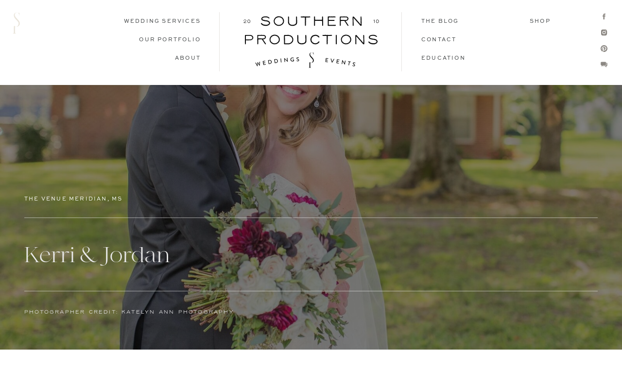

--- FILE ---
content_type: text/html; charset=UTF-8
request_url: https://southernproductions.net/gallery-6
body_size: 15242
content:
<!DOCTYPE html>
<html class="d" lang="">
  <head>
    <meta charset="UTF-8" />
    <meta name="viewport" content="width=device-width, initial-scale=1" />
    <title>Gallery | Southern Productions Weddings + Events | Mississippi Wedding Planner, Mississippi Wedding  Floral Designer</title>
      <link rel="icon" type="image/png" href="//static.showit.co/200/sQNorfD2T7qwLEVJXb0U6w/69652/logo_sp_dark_gray.png" />
      <link rel="preconnect" href="https://static.showit.co" />
      <meta name="description" content="Southern Productions Weddings + Events is a Mississippi based wedding planner and wedding floral designer. Serving joy-filled couples, Terrica executes each detail so her couples can focus on what matters most. She is also an accomplished educator, helping fellow wedding planners to grow their businesses." />
      <link rel="canonical" href="https://southernproductions.net/gallery-6" />
    
    
<style>
@font-face{font-family:Sweet Sans Regular;src:url('//static.showit.co/file/JI2hduupQSGy62VqOQ4MXg/69652/sweetsansproregular_5.woff');}
@font-face{font-family:Bon Voyage;src:url('//static.showit.co/file/xfcTinXKRXO4YpPC3ZRMVw/69652/made_bon_voyage_regular_personal_use.woff');}
@font-face{font-family:Brandy Bay;src:url('//static.showit.co/file/U_7h1B-yQ7G4ah6JhbHEcQ/69652/brandy_bay_copyright_studio_edyth_1.woff');}
@font-face{font-family:Avenir;src:url('//static.showit.co/file/12OpOIViSF2m5vNbpbcRDA/69652/linotype_-_avenirnextltpro-regular_6.woff');}
 </style>
    <script id="init_data" type="application/json">
      {"mobile":{"w":320},"desktop":{"w":1200,"bgFillType":"color","bgColor":"colors-7"},"sid":"ibyztlh7raa-qw2vvhzuyq","break":768,"assetURL":"//static.showit.co","contactFormId":"69652/177569","cfAction":"aHR0cHM6Ly9jbGllbnRzZXJ2aWNlLnNob3dpdC5jby9jb250YWN0Zm9ybQ==","sgAction":"aHR0cHM6Ly9jbGllbnRzZXJ2aWNlLnNob3dpdC5jby9zb2NpYWxncmlk","blockData":[{"slug":"menu","visible":"a","states":[{"d":{"bgFillType":"color","bgMediaType":"none"},"m":{"bgFillType":"color","bgMediaType":"none"},"slug":"view-1"},{"d":{"bgFillType":"color","bgMediaType":"none"},"m":{"bgFillType":"color","bgMediaType":"none"},"slug":"view-1-1"}],"d":{"h":175,"w":1200,"locking":{},"bgFillType":"color","bgColor":"colors-7","bgMediaType":"none"},"m":{"h":149,"w":320,"locking":{},"bgFillType":"color","bgColor":"colors-7","bgMediaType":"none"},"stateTrans":[{},{}]},{"slug":"intro","visible":"a","states":[],"d":{"h":700,"w":1200,"bgFillType":"color","bgColor":"colors-0","bgMediaType":"image","bgImage":{"key":"LJmWEoi7SS6HbQRE-__XAg/69652/[base64].jpg","aspect_ratio":1.50037,"title":"Southern Productions Weddings and Events Mississippi Meridian Wedding Planner Designer Florist Educator Terrica McKee Floral Design Joy Filled Couples Full Wedding Planning Planner Education Educator6","type":"asset"},"bgOpacity":50,"bgPos":"cm","bgScale":"cover","bgScroll":"f"},"m":{"h":290,"w":320,"bgFillType":"color","bgColor":"colors-0","bgMediaType":"image","bgImage":{"key":"LJmWEoi7SS6HbQRE-__XAg/69652/[base64].jpg","aspect_ratio":1.50037,"title":"Southern Productions Weddings and Events Mississippi Meridian Wedding Planner Designer Florist Educator Terrica McKee Floral Design Joy Filled Couples Full Wedding Planning Planner Education Educator6","type":"asset"},"bgOpacity":50,"bgPos":"cm","bgScale":"cover","bgScroll":"f"}},{"slug":"top-sticky-menu","visible":"d","states":[{"d":{"bgFillType":"color","bgMediaType":"none"},"m":{"bgFillType":"color","bgMediaType":"none"},"slug":"view-1"},{"d":{"bgFillType":"color","bgMediaType":"none"},"m":{"bgFillType":"color","bgMediaType":"none"},"slug":"view-1-1"}],"d":{"h":1,"w":1200,"locking":{"side":"st"},"bgFillType":"color","bgColor":"colors-7","bgMediaType":"none"},"m":{"h":200,"w":320,"bgFillType":"color","bgColor":"colors-7","bgMediaType":"none"},"stateTrans":[{},{}]},{"slug":"buffer","visible":"d","states":[],"d":{"h":60,"w":1200,"bgFillType":"color","bgColor":"colors-6","bgMediaType":"none"},"m":{"h":200,"w":320,"bgFillType":"color","bgColor":"colors-7","bgMediaType":"none"},"ps":[{"trigger":"onscreen","type":"hide"}]},{"slug":"portfolio","visible":"a","states":[],"d":{"h":854,"w":1200,"nature":"dH","bgFillType":"color","bgColor":"colors-6:35","bgMediaType":"none"},"m":{"h":476,"w":320,"nature":"dH","bgFillType":"color","bgColor":"colors-6:35","bgMediaType":"none"}},{"slug":"footer","visible":"a","states":[{"d":{"bgFillType":"color","bgMediaType":"none"},"m":{"bgFillType":"color","bgMediaType":"none"},"slug":"view-1"},{"d":{"bgFillType":"color","bgMediaType":"none"},"m":{"bgFillType":"color","bgMediaType":"none"},"slug":"view-1-1"}],"d":{"h":675,"w":1200,"bgFillType":"color","bgColor":"colors-6:35","bgMediaType":"none"},"m":{"h":1349,"w":320,"bgFillType":"color","bgColor":"colors-6:35","bgMediaType":"none"},"stateTrans":[{},{}]},{"slug":"credits","visible":"a","states":[],"d":{"h":50,"w":1200,"bgFillType":"color","bgColor":"colors-7","bgMediaType":"none"},"m":{"h":52,"w":320,"bgFillType":"color","bgColor":"colors-7","bgMediaType":"none"}},{"slug":"mobile-menu","visible":"m","states":[{"d":{"bgFillType":"color","bgMediaType":"none"},"m":{"bgFillType":"color","bgMediaType":"none"},"slug":"view-1"}],"d":{"h":175,"w":1200,"locking":{"side":"t"},"bgFillType":"color","bgColor":"colors-7","bgMediaType":"none"},"m":{"h":498,"w":320,"locking":{"side":"t"},"nature":"wH","bgFillType":"color","bgColor":"colors-7","bgMediaType":"none"},"stateTrans":[{}]}],"elementData":[{"type":"svg","visible":"d","id":"menu_view-1_0","blockId":"menu","m":{"x":20,"y":15,"w":14,"h":39,"a":0},"d":{"x":25,"y":25,"w":16,"h":45,"a":0,"lockH":"l"},"c":{"key":"n-FL-hK5TNC492WMzUjT7w/69652/[base64].svg","aspect_ratio":0.34}},{"type":"svg","visible":"a","id":"menu_view-1_1","blockId":"menu","m":{"x":47,"y":37,"w":227,"h":87,"a":0},"d":{"x":459,"y":32,"w":282,"h":109,"a":0},"c":{"key":"lcF731KeSQCuzg502-5WPg/69652/[base64].svg","aspect_ratio":2.58621}},{"type":"simple","visible":"d","id":"menu_view-1_2","blockId":"menu","m":{"x":48,"y":30,"w":224,"h":140,"a":0},"d":{"x":411,"y":25,"w":1,"h":122,"a":0}},{"type":"simple","visible":"d","id":"menu_view-1_3","blockId":"menu","m":{"x":48,"y":30,"w":224,"h":140,"a":0},"d":{"x":786,"y":25,"w":1,"h":122,"a":0}},{"type":"text","visible":"d","id":"menu_view-1_4","blockId":"menu","m":{"x":95,"y":85,"w":130.2,"h":31,"a":0},"d":{"x":190,"y":35,"w":183,"h":18,"a":0}},{"type":"text","visible":"d","id":"menu_view-1_5","blockId":"menu","m":{"x":95,"y":85,"w":130.2,"h":31,"a":0},"d":{"x":192,"y":73,"w":181,"h":18,"a":0}},{"type":"text","visible":"d","id":"menu_view-1_6","blockId":"menu","m":{"x":95,"y":85,"w":130.2,"h":31,"a":0},"d":{"x":192,"y":111,"w":181,"h":18,"a":0}},{"type":"text","visible":"d","id":"menu_view-1_7","blockId":"menu","m":{"x":95,"y":85,"w":130.2,"h":31,"a":0},"d":{"x":827,"y":35,"w":156,"h":18,"a":0}},{"type":"text","visible":"d","id":"menu_view-1_8","blockId":"menu","m":{"x":95,"y":85,"w":130.2,"h":31,"a":0},"d":{"x":827,"y":73,"w":181,"h":18,"a":0}},{"type":"text","visible":"d","id":"menu_view-1_9","blockId":"menu","m":{"x":95,"y":85,"w":130.2,"h":31,"a":0},"d":{"x":827,"y":111,"w":226,"h":18,"a":0}},{"type":"text","visible":"d","id":"menu_view-1_10","blockId":"menu","m":{"x":105,"y":95,"w":130.2,"h":31,"a":0},"d":{"x":1050,"y":35,"w":226,"h":18,"a":0}},{"type":"icon","visible":"d","id":"menu_view-1_11","blockId":"menu","m":{"x":135,"y":75,"w":50,"h":50,"a":0},"d":{"x":1155,"y":26,"w":16,"h":16,"a":0,"lockH":"r"}},{"type":"icon","visible":"d","id":"menu_view-1_12","blockId":"menu","m":{"x":135,"y":75,"w":50,"h":50,"a":0},"d":{"x":1155,"y":59,"w":16,"h":16,"a":0,"lockH":"r"}},{"type":"icon","visible":"d","id":"menu_view-1_13","blockId":"menu","m":{"x":135,"y":75,"w":50,"h":50,"a":0},"d":{"x":1155,"y":92,"w":16,"h":16,"a":0,"lockH":"r"}},{"type":"icon","visible":"d","id":"menu_view-1_14","blockId":"menu","m":{"x":135,"y":75,"w":50,"h":50,"a":0},"d":{"x":1155,"y":125,"w":16,"h":16,"a":0,"lockH":"r"}},{"type":"icon","visible":"m","id":"menu_view-1_15","blockId":"menu","m":{"x":281,"y":1,"w":35,"h":35,"a":0},"d":{"x":550,"y":325,"w":100,"h":100,"a":0},"pc":[{"type":"show","block":"mobile-menu"}]},{"type":"svg","visible":"d","id":"menu_view-1-1_0","blockId":"menu","m":{"x":20,"y":15,"w":14,"h":39,"a":0},"d":{"x":25,"y":25,"w":16,"h":45,"a":0,"lockH":"l"},"c":{"key":"n-FL-hK5TNC492WMzUjT7w/69652/[base64].svg","aspect_ratio":0.34}},{"type":"svg","visible":"a","id":"menu_view-1-1_1","blockId":"menu","m":{"x":47,"y":37,"w":227,"h":87,"a":0},"d":{"x":459,"y":32,"w":282,"h":109,"a":0},"c":{"key":"lcF731KeSQCuzg502-5WPg/69652/[base64].svg","aspect_ratio":2.58621}},{"type":"simple","visible":"d","id":"menu_view-1-1_2","blockId":"menu","m":{"x":48,"y":30,"w":224,"h":140,"a":0},"d":{"x":411,"y":25,"w":1,"h":122,"a":0}},{"type":"simple","visible":"d","id":"menu_view-1-1_3","blockId":"menu","m":{"x":48,"y":30,"w":224,"h":140,"a":0},"d":{"x":786,"y":25,"w":1,"h":122,"a":0}},{"type":"text","visible":"d","id":"menu_view-1-1_4","blockId":"menu","m":{"x":95,"y":85,"w":130.2,"h":31,"a":0},"d":{"x":190,"y":35,"w":183,"h":18,"a":0}},{"type":"text","visible":"d","id":"menu_view-1-1_5","blockId":"menu","m":{"x":95,"y":85,"w":130.2,"h":31,"a":0},"d":{"x":180,"y":77,"w":181,"h":18,"a":0}},{"type":"text","visible":"d","id":"menu_view-1-1_6","blockId":"menu","m":{"x":95,"y":85,"w":130.2,"h":31,"a":0},"d":{"x":192,"y":111,"w":181,"h":18,"a":0}},{"type":"text","visible":"d","id":"menu_view-1-1_7","blockId":"menu","m":{"x":95,"y":85,"w":130.2,"h":31,"a":0},"d":{"x":827,"y":35,"w":156,"h":18,"a":0}},{"type":"text","visible":"d","id":"menu_view-1-1_8","blockId":"menu","m":{"x":95,"y":85,"w":130.2,"h":31,"a":0},"d":{"x":827,"y":73,"w":181,"h":18,"a":0}},{"type":"text","visible":"d","id":"menu_view-1-1_9","blockId":"menu","m":{"x":95,"y":85,"w":130.2,"h":31,"a":0},"d":{"x":827,"y":111,"w":226,"h":18,"a":0}},{"type":"icon","visible":"d","id":"menu_view-1-1_10","blockId":"menu","m":{"x":135,"y":75,"w":50,"h":50,"a":0},"d":{"x":1155,"y":26,"w":16,"h":16,"a":0,"lockH":"r"}},{"type":"icon","visible":"d","id":"menu_view-1-1_11","blockId":"menu","m":{"x":135,"y":75,"w":50,"h":50,"a":0},"d":{"x":1155,"y":59,"w":16,"h":16,"a":0,"lockH":"r"}},{"type":"icon","visible":"d","id":"menu_view-1-1_12","blockId":"menu","m":{"x":135,"y":75,"w":50,"h":50,"a":0},"d":{"x":1155,"y":92,"w":16,"h":16,"a":0,"lockH":"r"}},{"type":"icon","visible":"d","id":"menu_view-1-1_13","blockId":"menu","m":{"x":135,"y":75,"w":50,"h":50,"a":0},"d":{"x":1155,"y":125,"w":16,"h":16,"a":0,"lockH":"r"}},{"type":"icon","visible":"m","id":"menu_view-1-1_14","blockId":"menu","m":{"x":281,"y":1,"w":35,"h":35,"a":0},"d":{"x":550,"y":325,"w":100,"h":100,"a":0},"pc":[{"type":"show","block":"mobile-menu"}]},{"type":"simple","visible":"a","id":"menu_view-1-1_15","blockId":"menu","m":{"x":48,"y":22,"w":224,"h":104.3,"a":0},"d":{"x":225,"y":56,"w":115,"h":70,"a":0}},{"type":"text","visible":"a","id":"menu_view-1-1_16","blockId":"menu","m":{"x":112,"y":67,"w":96,"h":16,"a":0},"d":{"x":231,"y":59,"w":102,"h":18,"a":0}},{"type":"text","visible":"a","id":"menu_view-1-1_17","blockId":"menu","m":{"x":122,"y":77,"w":96,"h":16,"a":0},"d":{"x":231,"y":79,"w":102,"h":17,"a":0}},{"type":"text","visible":"a","id":"menu_view-1-1_18","blockId":"menu","m":{"x":132,"y":87,"w":96,"h":16,"a":0},"d":{"x":232,"y":100,"w":102,"h":17,"a":0}},{"type":"text","visible":"a","id":"intro_0","blockId":"intro","m":{"x":20,"y":111,"w":280,"h":27,"a":0},"d":{"x":50,"y":325,"w":534,"h":60,"a":0,"lockH":"l"}},{"type":"simple","visible":"a","id":"intro_1","blockId":"intro","m":{"x":0,"y":87,"w":320,"h":1,"a":0},"d":{"x":50,"y":273,"w":1100,"h":1,"a":0,"lockH":"s"}},{"type":"text","visible":"a","id":"intro_2","blockId":"intro","m":{"x":37,"y":206,"w":263,"h":32,"a":0},"d":{"x":50,"y":459,"w":603,"h":16,"a":0,"lockH":"l"}},{"type":"text","visible":"a","id":"intro_3","blockId":"intro","m":{"x":78,"y":52,"w":222,"h":16,"a":0},"d":{"x":50,"y":226,"w":698,"h":17,"a":0,"lockH":"l"}},{"type":"simple","visible":"a","id":"intro_4","blockId":"intro","m":{"x":0,"y":172,"w":320,"h":1,"a":0},"d":{"x":50,"y":424,"w":1100,"h":1,"a":0,"lockH":"s"}},{"type":"simple","visible":"a","id":"top-sticky-menu_view-1_0","blockId":"top-sticky-menu","m":{"x":48,"y":30,"w":224,"h":140,"a":0},"d":{"x":0,"y":1,"w":1200,"h":59,"a":0,"lockH":"s"}},{"type":"icon","visible":"a","id":"top-sticky-menu_view-1_1","blockId":"top-sticky-menu","m":{"x":135,"y":75,"w":50,"h":50,"a":0},"d":{"x":1160,"y":23,"w":15,"h":15,"a":0,"lockH":"r"}},{"type":"text","visible":"a","id":"top-sticky-menu_view-1_2","blockId":"top-sticky-menu","m":{"x":95,"y":85,"w":130.2,"h":31,"a":0},"d":{"x":399,"y":22,"w":50,"h":18,"a":0,"lockH":"l"}},{"type":"simple","visible":"a","id":"top-sticky-menu_view-1_3","blockId":"top-sticky-menu","m":{"x":48,"y":30,"w":224,"h":140,"a":0},"d":{"x":0,"y":59,"w":1200,"h":1,"a":0,"lockH":"s"}},{"type":"text","visible":"a","id":"top-sticky-menu_view-1_4","blockId":"top-sticky-menu","m":{"x":95,"y":85,"w":130.2,"h":31,"a":0},"d":{"x":58,"y":22,"w":154,"h":18,"a":0,"lockH":"l"}},{"type":"svg","visible":"a","id":"top-sticky-menu_view-1_5","blockId":"top-sticky-menu","m":{"x":136,"y":30,"w":48,"h":140,"a":0},"d":{"x":18,"y":13,"w":11,"h":32,"a":0,"lockH":"l"},"c":{"key":"D2GsUaiQQ26hrk2yqdZPIQ/69652/[base64].svg","aspect_ratio":0.34}},{"type":"text","visible":"a","id":"top-sticky-menu_view-1_6","blockId":"top-sticky-menu","m":{"x":95,"y":85,"w":130.2,"h":31,"a":0},"d":{"x":246,"y":22,"w":118,"h":18,"a":0,"lockH":"l"}},{"type":"text","visible":"a","id":"top-sticky-menu_view-1_7","blockId":"top-sticky-menu","m":{"x":95,"y":85,"w":130.2,"h":31,"a":0},"d":{"x":699,"y":22,"w":85,"h":18,"a":0,"lockH":"l"}},{"type":"text","visible":"a","id":"top-sticky-menu_view-1_8","blockId":"top-sticky-menu","m":{"x":95,"y":85,"w":130.2,"h":31,"a":0},"d":{"x":594,"y":22,"w":71,"h":18,"a":0,"lockH":"l"}},{"type":"icon","visible":"a","id":"top-sticky-menu_view-1_9","blockId":"top-sticky-menu","m":{"x":135,"y":75,"w":50,"h":50,"a":0},"d":{"x":1133,"y":23,"w":15,"h":15,"a":0,"lockH":"r"}},{"type":"icon","visible":"a","id":"top-sticky-menu_view-1_10","blockId":"top-sticky-menu","m":{"x":135,"y":75,"w":50,"h":50,"a":0},"d":{"x":1106,"y":23,"w":15,"h":15,"a":0,"lockH":"r"}},{"type":"simple","visible":"a","id":"top-sticky-menu_view-1_11","blockId":"top-sticky-menu","m":{"x":48,"y":30,"w":224,"h":140,"a":0},"d":{"x":0,"y":0,"w":1200,"h":2,"a":0,"lockH":"s"}},{"type":"icon","visible":"a","id":"top-sticky-menu_view-1_12","blockId":"top-sticky-menu","m":{"x":135,"y":75,"w":50,"h":50,"a":0},"d":{"x":1079,"y":23,"w":15,"h":15,"a":0,"lockH":"r"}},{"type":"text","visible":"a","id":"top-sticky-menu_view-1_13","blockId":"top-sticky-menu","m":{"x":95,"y":85,"w":130.2,"h":31,"a":0},"d":{"x":483,"y":22,"w":76,"h":18,"a":0,"lockH":"l"}},{"type":"simple","visible":"d","id":"top-sticky-menu_view-1_14","blockId":"top-sticky-menu","m":{"x":48,"y":30,"w":224,"h":140,"a":0},"d":{"x":1052,"y":0,"w":1,"h":59,"a":0,"lockH":"r"}},{"type":"simple","visible":"a","id":"top-sticky-menu_view-1-1_0","blockId":"top-sticky-menu","m":{"x":48,"y":30,"w":224,"h":140,"a":0},"d":{"x":0,"y":1,"w":1200,"h":59,"a":0,"lockH":"s"}},{"type":"icon","visible":"a","id":"top-sticky-menu_view-1-1_1","blockId":"top-sticky-menu","m":{"x":135,"y":75,"w":50,"h":50,"a":0},"d":{"x":1160,"y":23,"w":15,"h":15,"a":0,"lockH":"r"}},{"type":"text","visible":"a","id":"top-sticky-menu_view-1-1_2","blockId":"top-sticky-menu","m":{"x":95,"y":85,"w":130.2,"h":31,"a":0},"d":{"x":399,"y":22,"w":50,"h":18,"a":0,"lockH":"l"}},{"type":"simple","visible":"a","id":"top-sticky-menu_view-1-1_3","blockId":"top-sticky-menu","m":{"x":48,"y":30,"w":224,"h":140,"a":0},"d":{"x":0,"y":59,"w":1200,"h":1,"a":0,"lockH":"s"}},{"type":"text","visible":"a","id":"top-sticky-menu_view-1-1_4","blockId":"top-sticky-menu","m":{"x":95,"y":85,"w":130.2,"h":31,"a":0},"d":{"x":58,"y":22,"w":154,"h":18,"a":0,"lockH":"l"}},{"type":"svg","visible":"a","id":"top-sticky-menu_view-1-1_5","blockId":"top-sticky-menu","m":{"x":136,"y":30,"w":48,"h":140,"a":0},"d":{"x":18,"y":13,"w":11,"h":32,"a":0,"lockH":"l"},"c":{"key":"D2GsUaiQQ26hrk2yqdZPIQ/69652/[base64].svg","aspect_ratio":0.34}},{"type":"text","visible":"a","id":"top-sticky-menu_view-1-1_6","blockId":"top-sticky-menu","m":{"x":95,"y":85,"w":130.2,"h":31,"a":0},"d":{"x":246,"y":22,"w":118,"h":18,"a":0,"lockH":"l"}},{"type":"text","visible":"a","id":"top-sticky-menu_view-1-1_7","blockId":"top-sticky-menu","m":{"x":95,"y":85,"w":130.2,"h":31,"a":0},"d":{"x":699,"y":22,"w":85,"h":18,"a":0,"lockH":"l"}},{"type":"text","visible":"a","id":"top-sticky-menu_view-1-1_8","blockId":"top-sticky-menu","m":{"x":95,"y":85,"w":130.2,"h":31,"a":0},"d":{"x":594,"y":22,"w":71,"h":18,"a":0,"lockH":"l"}},{"type":"icon","visible":"a","id":"top-sticky-menu_view-1-1_9","blockId":"top-sticky-menu","m":{"x":135,"y":75,"w":50,"h":50,"a":0},"d":{"x":1133,"y":23,"w":15,"h":15,"a":0,"lockH":"r"}},{"type":"icon","visible":"a","id":"top-sticky-menu_view-1-1_10","blockId":"top-sticky-menu","m":{"x":135,"y":75,"w":50,"h":50,"a":0},"d":{"x":1106,"y":23,"w":15,"h":15,"a":0,"lockH":"r"}},{"type":"simple","visible":"a","id":"top-sticky-menu_view-1-1_11","blockId":"top-sticky-menu","m":{"x":48,"y":30,"w":224,"h":140,"a":0},"d":{"x":0,"y":0,"w":1200,"h":2,"a":0,"lockH":"s"}},{"type":"icon","visible":"a","id":"top-sticky-menu_view-1-1_12","blockId":"top-sticky-menu","m":{"x":135,"y":75,"w":50,"h":50,"a":0},"d":{"x":1079,"y":23,"w":15,"h":15,"a":0,"lockH":"r"}},{"type":"text","visible":"a","id":"top-sticky-menu_view-1-1_13","blockId":"top-sticky-menu","m":{"x":95,"y":85,"w":130.2,"h":31,"a":0},"d":{"x":483,"y":22,"w":76,"h":18,"a":0,"lockH":"l"}},{"type":"simple","visible":"d","id":"top-sticky-menu_view-1-1_14","blockId":"top-sticky-menu","m":{"x":48,"y":30,"w":224,"h":140,"a":0},"d":{"x":1052,"y":0,"w":1,"h":59,"a":0,"lockH":"r"}},{"type":"simple","visible":"a","id":"top-sticky-menu_view-1-1_15","blockId":"top-sticky-menu","m":{"x":48,"y":30,"w":224,"h":140,"a":0},"d":{"x":58,"y":38,"w":145,"h":69,"a":0}},{"type":"text","visible":"a","id":"top-sticky-menu_view-1-1_16","blockId":"top-sticky-menu","m":{"x":112,"y":92,"w":96,"h":16,"a":0},"d":{"x":80,"y":43,"w":102,"h":17,"a":0}},{"type":"text","visible":"a","id":"top-sticky-menu_view-1-1_17","blockId":"top-sticky-menu","m":{"x":122,"y":102,"w":96,"h":16,"a":0},"d":{"x":80,"y":64,"w":102,"h":17,"a":0}},{"type":"text","visible":"a","id":"top-sticky-menu_view-1-1_18","blockId":"top-sticky-menu","m":{"x":132,"y":112,"w":96,"h":16,"a":0},"d":{"x":80,"y":81,"w":102,"h":17,"a":0}},{"type":"simple","visible":"a","id":"buffer_0","blockId":"buffer","m":{"x":48,"y":30,"w":224,"h":140,"a":0},"d":{"x":0,"y":1,"w":1200,"h":60,"a":0,"lockH":"s"}},{"type":"simple","visible":"a","id":"buffer_1","blockId":"buffer","m":{"x":48,"y":30,"w":224,"h":140,"a":0},"d":{"x":0,"y":1,"w":1200,"h":60,"a":0,"lockH":"s"}},{"type":"simple","visible":"a","id":"buffer_2","blockId":"buffer","m":{"x":48,"y":30,"w":224,"h":140,"a":0},"d":{"x":630,"y":0,"w":571,"h":61,"a":0,"lockH":"rs"}},{"type":"simple","visible":"d","id":"portfolio_0","blockId":"portfolio","m":{"x":48,"y":30,"w":224,"h":140,"a":0},"d":{"x":630,"y":0,"w":571,"h":452,"a":0,"lockH":"rs"}},{"type":"gallery","visible":"a","id":"portfolio_1","blockId":"portfolio","m":{"x":0,"y":-1,"w":320,"h":383,"a":0,"cols":2},"d":{"x":50,"y":0,"w":1100,"h":697,"a":0,"cols":2},"imgs":[{"key":"tH_pM_tfQdyT568-D1GgVw/69652/[base64].jpg"},{"key":"kNVoddzITciqjqC4za1Nrw/69652/[base64].jpg"},{"key":"J9yzW92xRfiZkgn76TYCXA/69652/[base64].jpg"},{"key":"GOJAqiFASp25lDsHgQ_-Fg/69652/[base64].jpg"},{"key":"qxfMxVKnTw2F7w1LYcmLsw/69652/[base64].jpg"},{"key":"pYdLG2siR8eaHpZ8m5Xx5Q/69652/[base64].jpg"},{"key":"vLL_zn0DSp2BjD59DduvVA/69652/[base64].jpg"},{"key":"0WRSYAzjQWqq-luv6rhFQQ/69652/[base64].jpg"},{"key":"tPJNr9ZESOSTKP6MLRzX_w/69652/[base64].jpg"},{"key":"lOjIIxmoS56tsONK1TqUbw/69652/[base64].jpg"},{"key":"M9M3ZQOcRROmog5SXB0MgA/69652/[base64].jpg"},{"key":"7h5l_38GQouIf5WWZUkrxg/69652/[base64].jpg"},{"key":"GlJpm_emTNeBJyGRSYaJDg/69652/[base64].jpg"},{"key":"roI8c2CxT7qxBYHNUbi2yA/69652/[base64].jpg"},{"key":"TuRdfIedRP236IV487SZRg/69652/[base64].jpg"},{"key":"eNxnMWtySj-mpMoSKz02dw/69652/[base64].jpg"},{"key":"LJmWEoi7SS6HbQRE-__XAg/69652/[base64].jpg"},{"key":"PnO-hdzGR220qajA9bvamg/69652/[base64].jpg"},{"key":"T9p4QcDhTqOI-EzqutsqCw/69652/[base64].jpg"},{"key":"32tB0irLQauaawgZ_wPdlA/69652/[base64].jpg"}],"gal":"tile"},{"type":"simple","visible":"a","id":"portfolio_2","blockId":"portfolio","m":{"x":22,"y":412,"w":280,"h":53,"a":0,"lockV":"b"},"d":{"x":452,"y":751,"w":296,"h":50,"a":0,"lockV":"b"}},{"type":"text","visible":"a","id":"portfolio_3","blockId":"portfolio","m":{"x":44,"y":430,"w":212,"h":14,"a":0,"lockV":"b"},"d":{"x":482,"y":767,"w":237,"h":17,"a":0,"lockV":"b"}},{"type":"icon","visible":"a","id":"portfolio_4","blockId":"portfolio","m":{"x":251,"y":425,"w":25,"h":25,"a":0,"lockV":"b"},"d":{"x":701,"y":762,"w":26,"h":26,"a":0,"lockV":"b"}},{"type":"simple","visible":"a","id":"footer_view-1_0","blockId":"footer","m":{"x":0,"y":502,"w":320,"h":847,"a":0},"d":{"x":410,"y":0,"w":791,"h":676,"a":0,"lockH":"rs"}},{"type":"simple","visible":"a","id":"footer_view-1_1","blockId":"footer","m":{"x":20,"y":20,"w":280,"h":848,"a":0},"d":{"x":50,"y":39,"w":1100,"h":445,"a":0}},{"type":"simple","visible":"a","id":"footer_view-1_2","blockId":"footer","m":{"x":20,"y":75,"w":280,"h":1,"a":0},"d":{"x":50,"y":93,"w":1100,"h":1,"a":0}},{"type":"graphic","visible":"a","id":"footer_view-1_3","blockId":"footer","m":{"x":40,"y":128,"w":240,"h":240,"a":0},"d":{"x":89,"y":122,"w":242,"h":242,"a":0},"c":{"key":"-8Jnl3BjSROk5-3MxNX-oA/69652/[base64].jpg","aspect_ratio":0.66667}},{"type":"graphic","visible":"a","id":"footer_view-1_4","blockId":"footer","m":{"x":40,"y":386,"w":240,"h":240,"a":0},"d":{"x":349,"y":122,"w":242,"h":242,"a":0},"c":{"key":"xDALKQKbSKqcSkWC_yNAqw/69652/img_6449.jpg","aspect_ratio":0.66667}},{"type":"graphic","visible":"d","id":"footer_view-1_5","blockId":"footer","m":{"x":0,"y":772,"w":100,"h":100,"a":0},"d":{"x":610,"y":122,"w":242,"h":242,"a":0},"c":{"key":"B1E7jy5DR0iV15_vlKEmKw/69652/[base64].jpg","aspect_ratio":1.49953}},{"type":"graphic","visible":"d","id":"footer_view-1_6","blockId":"footer","m":{"x":0,"y":882,"w":100,"h":100,"a":0},"d":{"x":870,"y":122,"w":242,"h":242,"a":0},"c":{"key":"FbZ32cdZQdiQHQpmT19EfA/69652/[base64].jpg","aspect_ratio":0.74479}},{"type":"text","visible":"a","id":"footer_view-1_7","blockId":"footer","m":{"x":84,"y":42,"w":249,"h":14,"a":0},"d":{"x":130,"y":58,"w":247,"h":15,"a":0}},{"type":"icon","visible":"a","id":"footer_view-1_8","blockId":"footer","m":{"x":108,"y":92,"w":15,"h":15,"a":0},"d":{"x":999,"y":60,"w":15,"h":15,"a":0}},{"type":"icon","visible":"a","id":"footer_view-1_9","blockId":"footer","m":{"x":138,"y":92,"w":15,"h":15,"a":0},"d":{"x":1030,"y":60,"w":15,"h":15,"a":0}},{"type":"icon","visible":"a","id":"footer_view-1_10","blockId":"footer","m":{"x":167,"y":92,"w":15,"h":15,"a":0},"d":{"x":1060,"y":60,"w":15,"h":15,"a":0}},{"type":"icon","visible":"a","id":"footer_view-1_11","blockId":"footer","m":{"x":197,"y":92,"w":15,"h":15,"a":0},"d":{"x":1091,"y":60,"w":15,"h":15,"a":0}},{"type":"text","visible":"a","id":"footer_view-1_12","blockId":"footer","m":{"x":68,"y":671,"w":185,"h":20,"a":0},"d":{"x":132,"y":428,"w":156,"h":18,"a":0}},{"type":"text","visible":"a","id":"footer_view-1_13","blockId":"footer","m":{"x":75,"y":848,"w":185,"h":20,"a":0},"d":{"x":945,"y":428,"w":123,"h":18,"a":0}},{"type":"text","visible":"a","id":"footer_view-1_14","blockId":"footer","m":{"x":76,"y":701,"w":173,"h":20,"a":0},"d":{"x":331,"y":428,"w":121,"h":18,"a":0}},{"type":"text","visible":"a","id":"footer_view-1_15","blockId":"footer","m":{"x":113,"y":731,"w":100,"h":20,"a":0},"d":{"x":481,"y":428,"w":50,"h":18,"a":0}},{"type":"text","visible":"a","id":"footer_view-1_16","blockId":"footer","m":{"x":88,"y":764,"w":147,"h":20,"a":0},"d":{"x":561,"y":428,"w":78,"h":18,"a":0}},{"type":"text","visible":"a","id":"footer_view-1_17","blockId":"footer","m":{"x":100,"y":789,"w":122,"h":20,"a":0},"d":{"x":683,"y":428,"w":71,"h":18,"a":0}},{"type":"text","visible":"a","id":"footer_view-1_18","blockId":"footer","m":{"x":61,"y":818,"w":199,"h":20,"a":0},"d":{"x":806,"y":428,"w":87,"h":18,"a":0}},{"type":"simple","visible":"a","id":"footer_view-1_19","blockId":"footer","m":{"x":20,"y":645,"w":280,"h":1,"a":0},"d":{"x":50,"y":396,"w":1100,"h":1,"a":0}},{"type":"simple","visible":"a","id":"footer_view-1_20","blockId":"footer","m":{"x":67,"y":20,"w":1,"h":56,"a":0},"d":{"x":103,"y":39,"w":1,"h":54,"a":0}},{"type":"svg","visible":"a","id":"footer_view-1_21","blockId":"footer","m":{"x":39,"y":33,"w":9,"h":27,"a":0},"d":{"x":73,"y":52,"w":9,"h":27,"a":0},"c":{"key":"D2GsUaiQQ26hrk2yqdZPIQ/69652/[base64].svg","aspect_ratio":0.34}},{"type":"svg","visible":"a","id":"footer_view-1_22","blockId":"footer","m":{"x":37,"y":891,"w":246,"h":84,"a":0},"d":{"x":50,"y":533,"w":211,"h":72,"a":0},"c":{"key":"SG5rTHu3QaOgJfVLvni6Ew/69652/[base64].svg","aspect_ratio":2.91262}},{"type":"text","visible":"a","id":"footer_view-1_23","blockId":"footer","m":{"x":20,"y":1029,"w":280,"h":197,"a":0},"d":{"x":363,"y":519,"w":589,"h":103,"a":0}},{"type":"simple","visible":"a","id":"footer_view-1_24","blockId":"footer","m":{"x":20,"y":1000,"w":280,"h":1,"a":0},"d":{"x":310,"y":526,"w":1,"h":85,"a":0}},{"type":"simple","visible":"a","id":"footer_view-1_25","blockId":"footer","m":{"x":20,"y":1260,"w":280,"h":1,"a":0},"d":{"x":998,"y":526,"w":1,"h":85,"a":0}},{"type":"text","visible":"a","id":"footer_view-1_26","blockId":"footer","m":{"x":32,"y":1288,"w":256,"h":36,"a":0},"d":{"x":1032,"y":529,"w":115,"h":79,"a":0}},{"type":"simple","visible":"a","id":"footer_view-1-1_0","blockId":"footer","m":{"x":0,"y":502,"w":320,"h":847,"a":0},"d":{"x":410,"y":0,"w":791,"h":676,"a":0,"lockH":"rs"}},{"type":"simple","visible":"a","id":"footer_view-1-1_1","blockId":"footer","m":{"x":20,"y":20,"w":280,"h":848,"a":0},"d":{"x":50,"y":39,"w":1100,"h":445,"a":0}},{"type":"simple","visible":"a","id":"footer_view-1-1_2","blockId":"footer","m":{"x":20,"y":75,"w":280,"h":1,"a":0},"d":{"x":50,"y":93,"w":1100,"h":1,"a":0}},{"type":"graphic","visible":"a","id":"footer_view-1-1_3","blockId":"footer","m":{"x":40,"y":128,"w":240,"h":240,"a":0},"d":{"x":89,"y":122,"w":242,"h":242,"a":0},"c":{"key":"-8Jnl3BjSROk5-3MxNX-oA/69652/[base64].jpg","aspect_ratio":0.66667}},{"type":"graphic","visible":"a","id":"footer_view-1-1_4","blockId":"footer","m":{"x":40,"y":386,"w":240,"h":240,"a":0},"d":{"x":349,"y":122,"w":242,"h":242,"a":0},"c":{"key":"xDALKQKbSKqcSkWC_yNAqw/69652/img_6449.jpg","aspect_ratio":0.66667}},{"type":"graphic","visible":"d","id":"footer_view-1-1_5","blockId":"footer","m":{"x":0,"y":772,"w":100,"h":100,"a":0},"d":{"x":610,"y":122,"w":242,"h":242,"a":0},"c":{"key":"B1E7jy5DR0iV15_vlKEmKw/69652/[base64].jpg","aspect_ratio":1.49953}},{"type":"graphic","visible":"d","id":"footer_view-1-1_6","blockId":"footer","m":{"x":0,"y":882,"w":100,"h":100,"a":0},"d":{"x":870,"y":122,"w":242,"h":242,"a":0},"c":{"key":"FbZ32cdZQdiQHQpmT19EfA/69652/[base64].jpg","aspect_ratio":0.74479}},{"type":"text","visible":"a","id":"footer_view-1-1_7","blockId":"footer","m":{"x":84,"y":42,"w":249,"h":14,"a":0},"d":{"x":130,"y":58,"w":247,"h":15,"a":0}},{"type":"icon","visible":"a","id":"footer_view-1-1_8","blockId":"footer","m":{"x":108,"y":92,"w":15,"h":15,"a":0},"d":{"x":999,"y":60,"w":15,"h":15,"a":0}},{"type":"icon","visible":"a","id":"footer_view-1-1_9","blockId":"footer","m":{"x":138,"y":92,"w":15,"h":15,"a":0},"d":{"x":1030,"y":60,"w":15,"h":15,"a":0}},{"type":"icon","visible":"a","id":"footer_view-1-1_10","blockId":"footer","m":{"x":167,"y":92,"w":15,"h":15,"a":0},"d":{"x":1060,"y":60,"w":15,"h":15,"a":0}},{"type":"icon","visible":"a","id":"footer_view-1-1_11","blockId":"footer","m":{"x":197,"y":92,"w":15,"h":15,"a":0},"d":{"x":1091,"y":60,"w":15,"h":15,"a":0}},{"type":"text","visible":"a","id":"footer_view-1-1_12","blockId":"footer","m":{"x":68,"y":671,"w":185,"h":20,"a":0},"d":{"x":132,"y":428,"w":156,"h":18,"a":0}},{"type":"text","visible":"a","id":"footer_view-1-1_13","blockId":"footer","m":{"x":75,"y":848,"w":185,"h":20,"a":0},"d":{"x":945,"y":428,"w":123,"h":18,"a":0}},{"type":"text","visible":"a","id":"footer_view-1-1_14","blockId":"footer","m":{"x":76,"y":701,"w":173,"h":20,"a":0},"d":{"x":331,"y":428,"w":121,"h":18,"a":0}},{"type":"text","visible":"a","id":"footer_view-1-1_15","blockId":"footer","m":{"x":113,"y":731,"w":100,"h":20,"a":0},"d":{"x":481,"y":428,"w":50,"h":18,"a":0}},{"type":"text","visible":"a","id":"footer_view-1-1_16","blockId":"footer","m":{"x":88,"y":764,"w":147,"h":20,"a":0},"d":{"x":561,"y":428,"w":78,"h":18,"a":0}},{"type":"text","visible":"a","id":"footer_view-1-1_17","blockId":"footer","m":{"x":100,"y":789,"w":122,"h":20,"a":0},"d":{"x":683,"y":428,"w":71,"h":18,"a":0}},{"type":"text","visible":"a","id":"footer_view-1-1_18","blockId":"footer","m":{"x":61,"y":818,"w":199,"h":20,"a":0},"d":{"x":806,"y":428,"w":87,"h":18,"a":0}},{"type":"simple","visible":"a","id":"footer_view-1-1_19","blockId":"footer","m":{"x":20,"y":645,"w":280,"h":1,"a":0},"d":{"x":50,"y":396,"w":1100,"h":1,"a":0}},{"type":"simple","visible":"a","id":"footer_view-1-1_20","blockId":"footer","m":{"x":67,"y":20,"w":1,"h":56,"a":0},"d":{"x":103,"y":39,"w":1,"h":54,"a":0}},{"type":"svg","visible":"a","id":"footer_view-1-1_21","blockId":"footer","m":{"x":39,"y":33,"w":9,"h":27,"a":0},"d":{"x":73,"y":52,"w":9,"h":27,"a":0},"c":{"key":"D2GsUaiQQ26hrk2yqdZPIQ/69652/[base64].svg","aspect_ratio":0.34}},{"type":"svg","visible":"a","id":"footer_view-1-1_22","blockId":"footer","m":{"x":37,"y":891,"w":246,"h":84,"a":0},"d":{"x":50,"y":533,"w":211,"h":72,"a":0},"c":{"key":"SG5rTHu3QaOgJfVLvni6Ew/69652/[base64].svg","aspect_ratio":2.91262}},{"type":"text","visible":"a","id":"footer_view-1-1_23","blockId":"footer","m":{"x":20,"y":1029,"w":280,"h":197,"a":0},"d":{"x":363,"y":519,"w":589,"h":103,"a":0}},{"type":"simple","visible":"a","id":"footer_view-1-1_24","blockId":"footer","m":{"x":20,"y":1000,"w":280,"h":1,"a":0},"d":{"x":310,"y":526,"w":1,"h":85,"a":0}},{"type":"simple","visible":"a","id":"footer_view-1-1_25","blockId":"footer","m":{"x":20,"y":1260,"w":280,"h":1,"a":0},"d":{"x":998,"y":526,"w":1,"h":85,"a":0}},{"type":"text","visible":"a","id":"footer_view-1-1_26","blockId":"footer","m":{"x":32,"y":1288,"w":256,"h":36,"a":0},"d":{"x":1032,"y":529,"w":115,"h":79,"a":0}},{"type":"simple","visible":"a","id":"footer_view-1-1_27","blockId":"footer","m":{"x":88,"y":687,"w":140,"h":64,"a":0},"d":{"x":156,"y":446,"w":106,"h":73,"a":0}},{"type":"text","visible":"a","id":"footer_view-1-1_28","blockId":"footer","m":{"x":112,"y":691,"w":96,"h":16,"a":0},"d":{"x":159,"y":454,"w":102,"h":17,"a":0}},{"type":"text","visible":"a","id":"footer_view-1-1_29","blockId":"footer","m":{"x":112,"y":711,"w":96,"h":16,"a":0},"d":{"x":159,"y":473,"w":102,"h":19,"a":0}},{"type":"text","visible":"a","id":"footer_view-1-1_30","blockId":"footer","m":{"x":112,"y":731,"w":96,"h":16,"a":0},"d":{"x":160,"y":495,"w":102,"h":17,"a":0}},{"type":"text","visible":"a","id":"credits_0","blockId":"credits","m":{"x":67,"y":21,"w":186,"h":13,"a":0},"d":{"x":377,"y":18,"w":446,"h":14,"a":0}},{"type":"simple","visible":"a","id":"credits_1","blockId":"credits","m":{"x":269,"y":0,"w":53,"h":53,"a":0},"d":{"x":1152,"y":0,"w":50,"h":50,"a":0,"lockH":"r"}},{"type":"icon","visible":"a","id":"credits_2","blockId":"credits","m":{"x":281,"y":11,"w":29,"h":29,"a":-90},"d":{"x":1164,"y":12,"w":25,"h":25,"a":-90,"lockH":"r"}},{"type":"simple","visible":"a","id":"mobile-menu_view-1_0","blockId":"mobile-menu","m":{"x":0,"y":156,"w":320,"h":1,"a":0},"d":{"x":411,"y":25,"w":1,"h":122,"a":0}},{"type":"svg","visible":"a","id":"mobile-menu_view-1_1","blockId":"mobile-menu","m":{"x":47,"y":38,"w":227,"h":87,"a":0,"lockV":"t"},"d":{"x":459,"y":32,"w":282,"h":109,"a":0},"c":{"key":"lcF731KeSQCuzg502-5WPg/69652/[base64].svg","aspect_ratio":2.58621}},{"type":"svg","visible":"d","id":"mobile-menu_view-1_2","blockId":"mobile-menu","m":{"x":20,"y":15,"w":14,"h":39,"a":0},"d":{"x":25,"y":25,"w":16,"h":45,"a":0,"lockH":"l"},"c":{"key":"n-FL-hK5TNC492WMzUjT7w/69652/[base64].svg","aspect_ratio":0.34}},{"type":"text","visible":"a","id":"mobile-menu_view-1_3","blockId":"mobile-menu","m":{"x":31,"y":378,"w":259,"h":18,"a":0},"d":{"x":827,"y":111,"w":226,"h":18,"a":0}},{"type":"text","visible":"a","id":"mobile-menu_view-1_4","blockId":"mobile-menu","m":{"x":95,"y":263,"w":131,"h":18,"a":0},"d":{"x":192,"y":111,"w":181,"h":18,"a":0}},{"type":"text","visible":"a","id":"mobile-menu_view-1_5","blockId":"mobile-menu","m":{"x":74,"y":225,"w":173,"h":18,"a":0},"d":{"x":192,"y":73,"w":181,"h":18,"a":0}},{"type":"text","visible":"a","id":"mobile-menu_view-1_6","blockId":"mobile-menu","m":{"x":19,"y":187,"w":283,"h":18,"a":0},"d":{"x":190,"y":35,"w":183,"h":18,"a":0}},{"type":"simple","visible":"a","id":"mobile-menu_view-1_7","blockId":"mobile-menu","m":{"x":0,"y":430,"w":320,"h":1,"a":0},"d":{"x":786,"y":25,"w":1,"h":122,"a":0}},{"type":"text","visible":"a","id":"mobile-menu_view-1_8","blockId":"mobile-menu","m":{"x":31,"y":378,"w":259,"h":18,"a":0},"d":{"x":827,"y":111,"w":226,"h":18,"a":0}},{"type":"text","visible":"a","id":"mobile-menu_view-1_9","blockId":"mobile-menu","m":{"x":31,"y":407,"w":259,"h":18,"a":0},"d":{"x":837,"y":121,"w":226,"h":18,"a":0}},{"type":"svg","visible":"d","id":"mobile-menu_view-1_10","blockId":"mobile-menu","m":{"x":20,"y":15,"w":14,"h":39,"a":0},"d":{"x":25,"y":25,"w":16,"h":45,"a":0,"lockH":"l"},"c":{"key":"n-FL-hK5TNC492WMzUjT7w/69652/[base64].svg","aspect_ratio":0.34}},{"type":"text","visible":"a","id":"mobile-menu_view-1_11","blockId":"mobile-menu","m":{"x":93,"y":340,"w":135,"h":18,"a":0},"d":{"x":827,"y":73,"w":181,"h":18,"a":0}},{"type":"text","visible":"a","id":"mobile-menu_view-1_12","blockId":"mobile-menu","m":{"x":95,"y":302,"w":132,"h":18,"a":0},"d":{"x":827,"y":35,"w":156,"h":18,"a":0}},{"type":"icon","visible":"a","id":"mobile-menu_view-1_13","blockId":"mobile-menu","m":{"x":137,"y":456,"w":16,"h":16,"a":0},"d":{"x":1155,"y":59,"w":16,"h":16,"a":0,"lockH":"r"}},{"type":"icon","visible":"a","id":"mobile-menu_view-1_14","blockId":"mobile-menu","m":{"x":106,"y":456,"w":16,"h":16,"a":0},"d":{"x":1155,"y":26,"w":16,"h":16,"a":0,"lockH":"r"}},{"type":"icon","visible":"a","id":"mobile-menu_view-1_15","blockId":"mobile-menu","m":{"x":168,"y":456,"w":16,"h":16,"a":0},"d":{"x":1155,"y":92,"w":16,"h":16,"a":0,"lockH":"r"}},{"type":"icon","visible":"a","id":"mobile-menu_view-1_16","blockId":"mobile-menu","m":{"x":284,"y":9,"w":25,"h":25,"a":0,"lockV":"t"},"d":{"x":550,"y":38,"w":100,"h":100,"a":0},"pc":[{"type":"hide","block":"mobile-menu"}]},{"type":"icon","visible":"a","id":"mobile-menu_view-1_17","blockId":"mobile-menu","m":{"x":198,"y":456,"w":16,"h":16,"a":0},"d":{"x":1155,"y":125,"w":16,"h":16,"a":0,"lockH":"r"}}]}
    </script>
    <link
      rel="stylesheet"
      type="text/css"
      href="https://cdnjs.cloudflare.com/ajax/libs/animate.css/3.4.0/animate.min.css"
    />
    <script
      id="si-jquery"
      src="https://ajax.googleapis.com/ajax/libs/jquery/3.5.1/jquery.min.js"
    ></script>
    <script src="//lib.showit.co/widgets/tiled-gallery/1.0.6/si-tiled-gallery.js"></script>		
		<script src="//lib.showit.co/engine/2.6.1/showit-lib.min.js"></script>
		<script src="//lib.showit.co/engine/2.6.1/showit.min.js"></script>

    <script>
      
      function initPage(){
      
      }
    </script>
    <link rel="stylesheet" type="text/css" href="//lib.showit.co/engine/2.6.1/showit.css" />
    <style id="si-page-css">
      html.m {background-color:rgba(255,255,255,1);}
html.d {background-color:rgba(255,255,255,1);}
.d .se:has(.st-primary) {border-radius:10px;box-shadow:none;opacity:1;overflow:hidden;}
.d .st-primary {padding:10px 14px 10px 14px;border-width:0px;border-color:rgba(14,14,13,1);background-color:rgba(140,136,131,1);background-image:none;border-radius:inherit;transition-duration:0.5s;}
.d .st-primary span {color:rgba(255,255,255,1);font-family:'Sweet Sans Regular';font-weight:400;font-style:normal;font-size:12px;text-align:center;text-transform:uppercase;letter-spacing:0.2em;line-height:1.8;transition-duration:0.5s;}
.d .se:has(.st-primary:hover), .d .se:has(.trigger-child-hovers:hover .st-primary) {}
.d .st-primary.se-button:hover, .d .trigger-child-hovers:hover .st-primary.se-button {background-color:rgba(140,136,131,1);background-image:none;transition-property:background-color,background-image;}
.d .st-primary.se-button:hover span, .d .trigger-child-hovers:hover .st-primary.se-button span {}
.m .se:has(.st-primary) {border-radius:10px;box-shadow:none;opacity:1;overflow:hidden;}
.m .st-primary {padding:10px 14px 10px 14px;border-width:0px;border-color:rgba(14,14,13,1);background-color:rgba(140,136,131,1);background-image:none;border-radius:inherit;}
.m .st-primary span {color:rgba(255,255,255,1);font-family:'Sweet Sans Regular';font-weight:400;font-style:normal;font-size:11px;text-align:center;text-transform:uppercase;letter-spacing:0.2em;line-height:1.8;}
.d .se:has(.st-secondary) {border-radius:10px;box-shadow:none;opacity:1;overflow:hidden;}
.d .st-secondary {padding:10px 14px 10px 14px;border-width:2px;border-color:rgba(14,14,13,1);background-color:rgba(0,0,0,0);background-image:none;border-radius:inherit;transition-duration:0.5s;}
.d .st-secondary span {color:rgba(14,14,13,1);font-family:'Sweet Sans Regular';font-weight:400;font-style:normal;font-size:12px;text-align:center;text-transform:uppercase;letter-spacing:0.2em;line-height:1.8;transition-duration:0.5s;}
.d .se:has(.st-secondary:hover), .d .se:has(.trigger-child-hovers:hover .st-secondary) {}
.d .st-secondary.se-button:hover, .d .trigger-child-hovers:hover .st-secondary.se-button {border-color:rgba(14,14,13,0.7);background-color:rgba(0,0,0,0);background-image:none;transition-property:border-color,background-color,background-image;}
.d .st-secondary.se-button:hover span, .d .trigger-child-hovers:hover .st-secondary.se-button span {color:rgba(14,14,13,0.7);transition-property:color;}
.m .se:has(.st-secondary) {border-radius:10px;box-shadow:none;opacity:1;overflow:hidden;}
.m .st-secondary {padding:10px 14px 10px 14px;border-width:2px;border-color:rgba(14,14,13,1);background-color:rgba(0,0,0,0);background-image:none;border-radius:inherit;}
.m .st-secondary span {color:rgba(14,14,13,1);font-family:'Sweet Sans Regular';font-weight:400;font-style:normal;font-size:11px;text-align:center;text-transform:uppercase;letter-spacing:0.2em;line-height:1.8;}
.d .st-d-title {color:rgba(14,14,13,1);text-transform:uppercase;line-height:1.2;letter-spacing:0em;font-size:45px;text-align:center;font-family:'Bon Voyage';font-weight:400;font-style:normal;}
.d .st-d-title.se-rc a {color:rgba(14,14,13,1);}
.d .st-d-title.se-rc a:hover {text-decoration:underline;color:rgba(14,14,13,1);opacity:0.8;}
.m .st-m-title {color:rgba(14,14,13,1);text-transform:uppercase;line-height:1.2;letter-spacing:0em;font-size:35px;text-align:center;font-family:'Bon Voyage';font-weight:400;font-style:normal;}
.m .st-m-title.se-rc a {color:rgba(14,14,13,1);}
.m .st-m-title.se-rc a:hover {text-decoration:underline;color:rgba(14,14,13,1);opacity:0.8;}
.d .st-d-heading {color:rgba(14,14,13,1);line-height:1.2;letter-spacing:0.2em;font-size:13px;text-align:center;font-family:'Brandy Bay';font-weight:400;font-style:normal;}
.d .st-d-heading.se-rc a {color:rgba(14,14,13,1);}
.d .st-d-heading.se-rc a:hover {text-decoration:underline;color:rgba(14,14,13,1);opacity:0.8;}
.m .st-m-heading {color:rgba(14,14,13,1);line-height:1.2;letter-spacing:0.2em;font-size:12px;text-align:center;font-family:'Brandy Bay';font-weight:400;font-style:normal;}
.m .st-m-heading.se-rc a {color:rgba(14,14,13,1);}
.m .st-m-heading.se-rc a:hover {text-decoration:underline;color:rgba(14,14,13,1);opacity:0.8;}
.d .st-d-subheading {color:rgba(57,60,61,1);text-transform:uppercase;line-height:1.8;letter-spacing:0.2em;font-size:12px;text-align:center;font-family:'Sweet Sans Regular';font-weight:400;font-style:normal;}
.d .st-d-subheading.se-rc a {color:rgba(57,60,61,1);}
.d .st-d-subheading.se-rc a:hover {text-decoration:underline;color:rgba(57,60,61,1);opacity:0.8;}
.m .st-m-subheading {color:rgba(57,60,61,1);text-transform:uppercase;line-height:1.8;letter-spacing:0.2em;font-size:11px;text-align:center;font-family:'Sweet Sans Regular';font-weight:400;font-style:normal;}
.m .st-m-subheading.se-rc a {color:rgba(57,60,61,1);}
.m .st-m-subheading.se-rc a:hover {text-decoration:underline;color:rgba(57,60,61,1);opacity:0.8;}
.d .st-d-paragraph {color:rgba(57,60,61,1);line-height:1.8;letter-spacing:0.02em;font-size:16px;text-align:justify;font-family:'Avenir';font-weight:400;font-style:normal;}
.d .st-d-paragraph.se-rc a {color:rgba(57,60,61,1);}
.d .st-d-paragraph.se-rc a:hover {text-decoration:underline;color:rgba(57,60,61,1);opacity:0.8;}
.m .st-m-paragraph {color:rgba(57,60,61,1);line-height:1.8;letter-spacing:0.02em;font-size:14px;text-align:justify;font-family:'Avenir';font-weight:400;font-style:normal;}
.m .st-m-paragraph.se-rc a {color:rgba(57,60,61,1);}
.m .st-m-paragraph.se-rc a:hover {text-decoration:underline;color:rgba(57,60,61,1);opacity:0.8;}
.sib-menu {z-index:2;}
.m .sib-menu {height:149px;}
.d .sib-menu {height:175px;}
.m .sib-menu .ss-bg {background-color:rgba(255,255,255,1);}
.d .sib-menu .ss-bg {background-color:rgba(255,255,255,1);}
.m .sib-menu .sis-menu_view-1 {background-color:transparent;}
.d .sib-menu .sis-menu_view-1 {background-color:transparent;}
.d .sie-menu_view-1_0 {left:25px;top:25px;width:16px;height:45px;}
.m .sie-menu_view-1_0 {left:20px;top:15px;width:14px;height:39px;display:none;}
.d .sie-menu_view-1_0 .se-img {background-repeat:no-repeat;background-position:50%;background-size:contain;border-radius:inherit;}
.m .sie-menu_view-1_0 .se-img {background-repeat:no-repeat;background-position:50%;background-size:contain;border-radius:inherit;}
.d .sie-menu_view-1_1 {left:459px;top:32px;width:282px;height:109px;}
.m .sie-menu_view-1_1 {left:47px;top:37px;width:227px;height:87px;}
.d .sie-menu_view-1_1 .se-img {background-repeat:no-repeat;background-position:50%;background-size:contain;border-radius:inherit;}
.m .sie-menu_view-1_1 .se-img {background-repeat:no-repeat;background-position:50%;background-size:contain;border-radius:inherit;}
.d .sie-menu_view-1_2 {left:411px;top:25px;width:1px;height:122px;}
.m .sie-menu_view-1_2 {left:48px;top:30px;width:224px;height:140px;display:none;}
.d .sie-menu_view-1_2 .se-simple:hover {}
.m .sie-menu_view-1_2 .se-simple:hover {}
.d .sie-menu_view-1_2 .se-simple {background-color:rgba(209,205,199,0.55);}
.m .sie-menu_view-1_2 .se-simple {background-color:rgba(255,255,255,0.55);}
.d .sie-menu_view-1_3 {left:786px;top:25px;width:1px;height:122px;}
.m .sie-menu_view-1_3 {left:48px;top:30px;width:224px;height:140px;display:none;}
.d .sie-menu_view-1_3 .se-simple:hover {}
.m .sie-menu_view-1_3 .se-simple:hover {}
.d .sie-menu_view-1_3 .se-simple {background-color:rgba(209,205,199,0.55);}
.m .sie-menu_view-1_3 .se-simple {background-color:rgba(255,255,255,0.55);}
.d .sie-menu_view-1_4 {left:190px;top:35px;width:183px;height:18px;}
.m .sie-menu_view-1_4 {left:95px;top:85px;width:130.2px;height:31px;display:none;}
.d .sie-menu_view-1_4-text {color:rgba(57,60,61,1);font-size:11px;text-align:right;}
.m .sie-menu_view-1_4-text {color:rgba(255,255,255,1);font-size:11px;text-align:right;}
.d .sie-menu_view-1_5 {left:192px;top:73px;width:181px;height:18px;}
.m .sie-menu_view-1_5 {left:95px;top:85px;width:130.2px;height:31px;display:none;}
.d .sie-menu_view-1_5-text {color:rgba(57,60,61,1);font-size:11px;text-align:right;}
.m .sie-menu_view-1_5-text {color:rgba(255,255,255,1);font-size:11px;text-align:right;}
.d .sie-menu_view-1_6 {left:192px;top:111px;width:181px;height:18px;}
.m .sie-menu_view-1_6 {left:95px;top:85px;width:130.2px;height:31px;display:none;}
.d .sie-menu_view-1_6-text {color:rgba(57,60,61,1);font-size:11px;text-align:right;}
.m .sie-menu_view-1_6-text {color:rgba(255,255,255,1);font-size:11px;text-align:right;}
.d .sie-menu_view-1_7 {left:827px;top:35px;width:156px;height:18px;}
.m .sie-menu_view-1_7 {left:95px;top:85px;width:130.2px;height:31px;display:none;}
.d .sie-menu_view-1_7-text {color:rgba(57,60,61,1);font-size:11px;text-align:left;}
.m .sie-menu_view-1_7-text {color:rgba(255,255,255,1);font-size:11px;text-align:left;}
.d .sie-menu_view-1_8 {left:827px;top:73px;width:181px;height:18px;}
.m .sie-menu_view-1_8 {left:95px;top:85px;width:130.2px;height:31px;display:none;}
.d .sie-menu_view-1_8-text {color:rgba(57,60,61,1);font-size:11px;text-align:left;}
.m .sie-menu_view-1_8-text {color:rgba(255,255,255,1);font-size:11px;text-align:left;}
.d .sie-menu_view-1_9 {left:827px;top:111px;width:226px;height:18px;}
.m .sie-menu_view-1_9 {left:95px;top:85px;width:130.2px;height:31px;display:none;}
.d .sie-menu_view-1_9-text {color:rgba(57,60,61,1);font-size:11px;text-align:left;}
.m .sie-menu_view-1_9-text {color:rgba(255,255,255,1);font-size:11px;text-align:left;}
.d .sie-menu_view-1_10 {left:1050px;top:35px;width:226px;height:18px;}
.m .sie-menu_view-1_10 {left:105px;top:95px;width:130.2px;height:31px;display:none;}
.d .sie-menu_view-1_10-text {color:rgba(57,60,61,1);font-size:11px;text-align:left;}
.m .sie-menu_view-1_10-text {color:rgba(255,255,255,1);font-size:11px;text-align:left;}
.d .sie-menu_view-1_11 {left:1155px;top:26px;width:16px;height:16px;}
.m .sie-menu_view-1_11 {left:135px;top:75px;width:50px;height:50px;display:none;}
.d .sie-menu_view-1_11 svg {fill:rgba(140,136,131,1);}
.m .sie-menu_view-1_11 svg {fill:rgba(209,205,199,1);}
.d .sie-menu_view-1_12 {left:1155px;top:59px;width:16px;height:16px;}
.m .sie-menu_view-1_12 {left:135px;top:75px;width:50px;height:50px;display:none;}
.d .sie-menu_view-1_12 svg {fill:rgba(140,136,131,1);}
.m .sie-menu_view-1_12 svg {fill:rgba(209,205,199,1);}
.d .sie-menu_view-1_13 {left:1155px;top:92px;width:16px;height:16px;}
.m .sie-menu_view-1_13 {left:135px;top:75px;width:50px;height:50px;display:none;}
.d .sie-menu_view-1_13 svg {fill:rgba(140,136,131,1);}
.m .sie-menu_view-1_13 svg {fill:rgba(209,205,199,1);}
.d .sie-menu_view-1_14 {left:1155px;top:125px;width:16px;height:16px;}
.m .sie-menu_view-1_14 {left:135px;top:75px;width:50px;height:50px;display:none;}
.d .sie-menu_view-1_14 svg {fill:rgba(140,136,131,1);}
.m .sie-menu_view-1_14 svg {fill:rgba(209,205,199,1);}
.d .sie-menu_view-1_15 {left:550px;top:325px;width:100px;height:100px;display:none;}
.m .sie-menu_view-1_15 {left:281px;top:1px;width:35px;height:35px;}
.d .sie-menu_view-1_15 svg {fill:rgba(209,205,199,1);}
.m .sie-menu_view-1_15 svg {fill:rgba(57,60,61,1);}
.m .sib-menu .sis-menu_view-1-1 {background-color:transparent;}
.d .sib-menu .sis-menu_view-1-1 {background-color:transparent;}
.d .sie-menu_view-1-1_0 {left:25px;top:25px;width:16px;height:45px;}
.m .sie-menu_view-1-1_0 {left:20px;top:15px;width:14px;height:39px;display:none;}
.d .sie-menu_view-1-1_0 .se-img {background-repeat:no-repeat;background-position:50%;background-size:contain;border-radius:inherit;}
.m .sie-menu_view-1-1_0 .se-img {background-repeat:no-repeat;background-position:50%;background-size:contain;border-radius:inherit;}
.d .sie-menu_view-1-1_1 {left:459px;top:32px;width:282px;height:109px;}
.m .sie-menu_view-1-1_1 {left:47px;top:37px;width:227px;height:87px;}
.d .sie-menu_view-1-1_1 .se-img {background-repeat:no-repeat;background-position:50%;background-size:contain;border-radius:inherit;}
.m .sie-menu_view-1-1_1 .se-img {background-repeat:no-repeat;background-position:50%;background-size:contain;border-radius:inherit;}
.d .sie-menu_view-1-1_2 {left:411px;top:25px;width:1px;height:122px;}
.m .sie-menu_view-1-1_2 {left:48px;top:30px;width:224px;height:140px;display:none;}
.d .sie-menu_view-1-1_2 .se-simple:hover {}
.m .sie-menu_view-1-1_2 .se-simple:hover {}
.d .sie-menu_view-1-1_2 .se-simple {background-color:rgba(209,205,199,0.55);}
.m .sie-menu_view-1-1_2 .se-simple {background-color:rgba(255,255,255,0.55);}
.d .sie-menu_view-1-1_3 {left:786px;top:25px;width:1px;height:122px;}
.m .sie-menu_view-1-1_3 {left:48px;top:30px;width:224px;height:140px;display:none;}
.d .sie-menu_view-1-1_3 .se-simple:hover {}
.m .sie-menu_view-1-1_3 .se-simple:hover {}
.d .sie-menu_view-1-1_3 .se-simple {background-color:rgba(209,205,199,0.55);}
.m .sie-menu_view-1-1_3 .se-simple {background-color:rgba(255,255,255,0.55);}
.d .sie-menu_view-1-1_4 {left:190px;top:35px;width:183px;height:18px;}
.m .sie-menu_view-1-1_4 {left:95px;top:85px;width:130.2px;height:31px;display:none;}
.d .sie-menu_view-1-1_4-text {color:rgba(57,60,61,1);font-size:11px;text-align:right;}
.m .sie-menu_view-1-1_4-text {color:rgba(255,255,255,1);font-size:11px;text-align:right;}
.d .sie-menu_view-1-1_5 {left:180px;top:77px;width:181px;height:18px;}
.m .sie-menu_view-1-1_5 {left:95px;top:85px;width:130.2px;height:31px;display:none;}
.d .sie-menu_view-1-1_5-text {color:rgba(57,60,61,1);font-size:11px;text-align:right;}
.m .sie-menu_view-1-1_5-text {color:rgba(255,255,255,1);font-size:11px;text-align:right;}
.d .sie-menu_view-1-1_6 {left:192px;top:111px;width:181px;height:18px;}
.m .sie-menu_view-1-1_6 {left:95px;top:85px;width:130.2px;height:31px;display:none;}
.d .sie-menu_view-1-1_6-text {color:rgba(57,60,61,1);font-size:11px;text-align:right;}
.m .sie-menu_view-1-1_6-text {color:rgba(255,255,255,1);font-size:11px;text-align:right;}
.d .sie-menu_view-1-1_7 {left:827px;top:35px;width:156px;height:18px;}
.m .sie-menu_view-1-1_7 {left:95px;top:85px;width:130.2px;height:31px;display:none;}
.d .sie-menu_view-1-1_7-text {color:rgba(57,60,61,1);font-size:11px;text-align:left;}
.m .sie-menu_view-1-1_7-text {color:rgba(255,255,255,1);font-size:11px;text-align:left;}
.d .sie-menu_view-1-1_8 {left:827px;top:73px;width:181px;height:18px;}
.m .sie-menu_view-1-1_8 {left:95px;top:85px;width:130.2px;height:31px;display:none;}
.d .sie-menu_view-1-1_8-text {color:rgba(57,60,61,1);font-size:11px;text-align:left;}
.m .sie-menu_view-1-1_8-text {color:rgba(255,255,255,1);font-size:11px;text-align:left;}
.d .sie-menu_view-1-1_9 {left:827px;top:111px;width:226px;height:18px;}
.m .sie-menu_view-1-1_9 {left:95px;top:85px;width:130.2px;height:31px;display:none;}
.d .sie-menu_view-1-1_9-text {color:rgba(57,60,61,1);font-size:11px;text-align:left;}
.m .sie-menu_view-1-1_9-text {color:rgba(255,255,255,1);font-size:11px;text-align:left;}
.d .sie-menu_view-1-1_10 {left:1155px;top:26px;width:16px;height:16px;}
.m .sie-menu_view-1-1_10 {left:135px;top:75px;width:50px;height:50px;display:none;}
.d .sie-menu_view-1-1_10 svg {fill:rgba(140,136,131,1);}
.m .sie-menu_view-1-1_10 svg {fill:rgba(209,205,199,1);}
.d .sie-menu_view-1-1_11 {left:1155px;top:59px;width:16px;height:16px;}
.m .sie-menu_view-1-1_11 {left:135px;top:75px;width:50px;height:50px;display:none;}
.d .sie-menu_view-1-1_11 svg {fill:rgba(140,136,131,1);}
.m .sie-menu_view-1-1_11 svg {fill:rgba(209,205,199,1);}
.d .sie-menu_view-1-1_12 {left:1155px;top:92px;width:16px;height:16px;}
.m .sie-menu_view-1-1_12 {left:135px;top:75px;width:50px;height:50px;display:none;}
.d .sie-menu_view-1-1_12 svg {fill:rgba(140,136,131,1);}
.m .sie-menu_view-1-1_12 svg {fill:rgba(209,205,199,1);}
.d .sie-menu_view-1-1_13 {left:1155px;top:125px;width:16px;height:16px;}
.m .sie-menu_view-1-1_13 {left:135px;top:75px;width:50px;height:50px;display:none;}
.d .sie-menu_view-1-1_13 svg {fill:rgba(140,136,131,1);}
.m .sie-menu_view-1-1_13 svg {fill:rgba(209,205,199,1);}
.d .sie-menu_view-1-1_14 {left:550px;top:325px;width:100px;height:100px;display:none;}
.m .sie-menu_view-1-1_14 {left:281px;top:1px;width:35px;height:35px;}
.d .sie-menu_view-1-1_14 svg {fill:rgba(209,205,199,1);}
.m .sie-menu_view-1-1_14 svg {fill:rgba(57,60,61,1);}
.d .sie-menu_view-1-1_15 {left:225px;top:56px;width:115px;height:70px;}
.m .sie-menu_view-1-1_15 {left:48px;top:22px;width:224px;height:104.3px;}
.d .sie-menu_view-1-1_15 .se-simple:hover {}
.m .sie-menu_view-1-1_15 .se-simple:hover {}
.d .sie-menu_view-1-1_15 .se-simple {background-color:rgba(255,255,255,1);}
.m .sie-menu_view-1-1_15 .se-simple {background-color:rgba(255,255,255,1);}
.d .sie-menu_view-1-1_16 {left:231px;top:59px;width:102px;height:18px;}
.m .sie-menu_view-1-1_16 {left:112px;top:67px;width:96px;height:16px;}
.d .sie-menu_view-1-1_16-text {font-size:11px;}
.m .sie-menu_view-1-1_16-text {font-size:11px;}
.d .sie-menu_view-1-1_17 {left:231px;top:79px;width:102px;height:17px;}
.m .sie-menu_view-1-1_17 {left:122px;top:77px;width:96px;height:16px;}
.d .sie-menu_view-1-1_17-text {font-size:11px;}
.m .sie-menu_view-1-1_17-text {font-size:11px;}
.d .sie-menu_view-1-1_18 {left:232px;top:100px;width:102px;height:17px;}
.m .sie-menu_view-1-1_18 {left:132px;top:87px;width:96px;height:16px;}
.d .sie-menu_view-1-1_18-text {font-size:11px;}
.m .sie-menu_view-1-1_18-text {font-size:11px;}
.sib-intro {z-index:2;}
.m .sib-intro {height:290px;}
.d .sib-intro {height:700px;}
.m .sib-intro .ss-bg {background-color:rgba(14,14,13,1);}
.d .sib-intro .ss-bg {background-color:rgba(14,14,13,1);}
.d .sie-intro_0 {left:50px;top:325px;width:534px;height:60px;}
.m .sie-intro_0 {left:20px;top:111px;width:280px;height:27px;}
.d .sie-intro_0-text {color:rgba(234,234,234,1);text-transform:none;line-height:1.3;text-align:left;}
.m .sie-intro_0-text {color:rgba(234,234,234,1);text-transform:none;line-height:1.3;font-size:25px;text-align:right;}
.d .sie-intro_1 {left:50px;top:273px;width:1100px;height:1px;}
.m .sie-intro_1 {left:0px;top:87px;width:320px;height:1px;}
.d .sie-intro_1 .se-simple:hover {}
.m .sie-intro_1 .se-simple:hover {}
.d .sie-intro_1 .se-simple {background-color:rgba(255,255,255,0.55);}
.m .sie-intro_1 .se-simple {background-color:rgba(255,255,255,0.55);}
.d .sie-intro_2 {left:50px;top:459px;width:603px;height:16px;}
.m .sie-intro_2 {left:37px;top:206px;width:263px;height:32px;}
.d .sie-intro_2-text {color:rgba(234,234,234,1);line-height:1.7;font-size:11px;text-align:left;}
.m .sie-intro_2-text {color:rgba(234,234,234,1);line-height:1.7;font-size:11px;text-align:right;}
.d .sie-intro_3 {left:50px;top:226px;width:698px;height:17px;}
.m .sie-intro_3 {left:78px;top:52px;width:222px;height:16px;}
.d .sie-intro_3-text {color:rgba(255,255,255,1);font-size:11px;text-align:left;}
.m .sie-intro_3-text {color:rgba(255,255,255,1);font-size:11px;text-align:right;}
.d .sie-intro_4 {left:50px;top:424px;width:1100px;height:1px;}
.m .sie-intro_4 {left:0px;top:172px;width:320px;height:1px;}
.d .sie-intro_4 .se-simple:hover {}
.m .sie-intro_4 .se-simple:hover {}
.d .sie-intro_4 .se-simple {background-color:rgba(255,255,255,0.55);}
.m .sie-intro_4 .se-simple {background-color:rgba(255,255,255,0.55);}
.sib-top-sticky-menu {z-index:3;}
.m .sib-top-sticky-menu {height:200px;display:none;}
.d .sib-top-sticky-menu {height:1px;}
.m .sib-top-sticky-menu .ss-bg {background-color:rgba(255,255,255,1);}
.d .sib-top-sticky-menu .ss-bg {background-color:rgba(255,255,255,1);}
.m .sib-top-sticky-menu .sis-top-sticky-menu_view-1 {background-color:transparent;}
.d .sib-top-sticky-menu .sis-top-sticky-menu_view-1 {background-color:transparent;}
.d .sie-top-sticky-menu_view-1_0 {left:0px;top:1px;width:1200px;height:59px;}
.m .sie-top-sticky-menu_view-1_0 {left:48px;top:30px;width:224px;height:140px;}
.d .sie-top-sticky-menu_view-1_0 .se-simple:hover {}
.m .sie-top-sticky-menu_view-1_0 .se-simple:hover {}
.d .sie-top-sticky-menu_view-1_0 .se-simple {background-color:rgba(255,255,255,1);}
.m .sie-top-sticky-menu_view-1_0 .se-simple {background-color:rgba(14,14,13,1);}
.d .sie-top-sticky-menu_view-1_1 {left:1160px;top:23px;width:15px;height:15px;}
.m .sie-top-sticky-menu_view-1_1 {left:135px;top:75px;width:50px;height:50px;}
.d .sie-top-sticky-menu_view-1_1 svg {fill:rgba(14,14,13,1);}
.m .sie-top-sticky-menu_view-1_1 svg {fill:rgba(209,205,199,1);}
.d .sie-top-sticky-menu_view-1_2 {left:399px;top:22px;width:50px;height:18px;}
.m .sie-top-sticky-menu_view-1_2 {left:95px;top:85px;width:130.2px;height:31px;}
.d .sie-top-sticky-menu_view-1_2-text {color:rgba(14,14,13,1);font-size:10px;text-align:left;}
.d .sie-top-sticky-menu_view-1_3 {left:0px;top:59px;width:1200px;height:1px;}
.m .sie-top-sticky-menu_view-1_3 {left:48px;top:30px;width:224px;height:140px;}
.d .sie-top-sticky-menu_view-1_3 .se-simple:hover {}
.m .sie-top-sticky-menu_view-1_3 .se-simple:hover {}
.d .sie-top-sticky-menu_view-1_3 .se-simple {background-color:rgba(140,136,131,0.25);}
.m .sie-top-sticky-menu_view-1_3 .se-simple {background-color:rgba(14,14,13,1);}
.d .sie-top-sticky-menu_view-1_4 {left:58px;top:22px;width:154px;height:18px;}
.m .sie-top-sticky-menu_view-1_4 {left:95px;top:85px;width:130.2px;height:31px;}
.d .sie-top-sticky-menu_view-1_4-text {color:rgba(14,14,13,1);font-size:10px;text-align:left;}
.d .sie-top-sticky-menu_view-1_5 {left:18px;top:13px;width:11px;height:32px;}
.m .sie-top-sticky-menu_view-1_5 {left:136px;top:30px;width:48px;height:140px;}
.d .sie-top-sticky-menu_view-1_5 .se-img {background-repeat:no-repeat;background-position:50%;background-size:contain;border-radius:inherit;}
.m .sie-top-sticky-menu_view-1_5 .se-img {background-repeat:no-repeat;background-position:50%;background-size:contain;border-radius:inherit;}
.d .sie-top-sticky-menu_view-1_6 {left:246px;top:22px;width:118px;height:18px;}
.m .sie-top-sticky-menu_view-1_6 {left:95px;top:85px;width:130.2px;height:31px;}
.d .sie-top-sticky-menu_view-1_6-text {color:rgba(14,14,13,1);font-size:10px;text-align:left;}
.d .sie-top-sticky-menu_view-1_7 {left:699px;top:22px;width:85px;height:18px;}
.m .sie-top-sticky-menu_view-1_7 {left:95px;top:85px;width:130.2px;height:31px;}
.d .sie-top-sticky-menu_view-1_7-text {color:rgba(14,14,13,1);font-size:10px;text-align:left;}
.d .sie-top-sticky-menu_view-1_8 {left:594px;top:22px;width:71px;height:18px;}
.m .sie-top-sticky-menu_view-1_8 {left:95px;top:85px;width:130.2px;height:31px;}
.d .sie-top-sticky-menu_view-1_8-text {color:rgba(14,14,13,1);font-size:10px;text-align:left;}
.d .sie-top-sticky-menu_view-1_9 {left:1133px;top:23px;width:15px;height:15px;}
.m .sie-top-sticky-menu_view-1_9 {left:135px;top:75px;width:50px;height:50px;}
.d .sie-top-sticky-menu_view-1_9 svg {fill:rgba(14,14,13,1);}
.m .sie-top-sticky-menu_view-1_9 svg {fill:rgba(209,205,199,1);}
.d .sie-top-sticky-menu_view-1_10 {left:1106px;top:23px;width:15px;height:15px;}
.m .sie-top-sticky-menu_view-1_10 {left:135px;top:75px;width:50px;height:50px;}
.d .sie-top-sticky-menu_view-1_10 svg {fill:rgba(14,14,13,1);}
.m .sie-top-sticky-menu_view-1_10 svg {fill:rgba(209,205,199,1);}
.d .sie-top-sticky-menu_view-1_11 {left:0px;top:0px;width:1200px;height:2px;}
.m .sie-top-sticky-menu_view-1_11 {left:48px;top:30px;width:224px;height:140px;}
.d .sie-top-sticky-menu_view-1_11 .se-simple:hover {}
.m .sie-top-sticky-menu_view-1_11 .se-simple:hover {}
.d .sie-top-sticky-menu_view-1_11 .se-simple {background-color:rgba(140,136,131,1);}
.m .sie-top-sticky-menu_view-1_11 .se-simple {background-color:rgba(14,14,13,1);}
.d .sie-top-sticky-menu_view-1_12 {left:1079px;top:23px;width:15px;height:15px;}
.m .sie-top-sticky-menu_view-1_12 {left:135px;top:75px;width:50px;height:50px;}
.d .sie-top-sticky-menu_view-1_12 svg {fill:rgba(14,14,13,1);}
.m .sie-top-sticky-menu_view-1_12 svg {fill:rgba(209,205,199,1);}
.d .sie-top-sticky-menu_view-1_13 {left:483px;top:22px;width:76px;height:18px;}
.m .sie-top-sticky-menu_view-1_13 {left:95px;top:85px;width:130.2px;height:31px;}
.d .sie-top-sticky-menu_view-1_13-text {color:rgba(14,14,13,1);font-size:10px;text-align:left;}
.d .sie-top-sticky-menu_view-1_14 {left:1052px;top:0px;width:1px;height:59px;}
.m .sie-top-sticky-menu_view-1_14 {left:48px;top:30px;width:224px;height:140px;display:none;}
.d .sie-top-sticky-menu_view-1_14 .se-simple:hover {}
.m .sie-top-sticky-menu_view-1_14 .se-simple:hover {}
.d .sie-top-sticky-menu_view-1_14 .se-simple {background-color:rgba(140,136,131,0.25);}
.m .sie-top-sticky-menu_view-1_14 .se-simple {background-color:rgba(14,14,13,1);}
.m .sib-top-sticky-menu .sis-top-sticky-menu_view-1-1 {background-color:transparent;}
.d .sib-top-sticky-menu .sis-top-sticky-menu_view-1-1 {background-color:transparent;}
.d .sie-top-sticky-menu_view-1-1_0 {left:0px;top:1px;width:1200px;height:59px;}
.m .sie-top-sticky-menu_view-1-1_0 {left:48px;top:30px;width:224px;height:140px;}
.d .sie-top-sticky-menu_view-1-1_0 .se-simple:hover {}
.m .sie-top-sticky-menu_view-1-1_0 .se-simple:hover {}
.d .sie-top-sticky-menu_view-1-1_0 .se-simple {background-color:rgba(255,255,255,1);}
.m .sie-top-sticky-menu_view-1-1_0 .se-simple {background-color:rgba(14,14,13,1);}
.d .sie-top-sticky-menu_view-1-1_1 {left:1160px;top:23px;width:15px;height:15px;}
.m .sie-top-sticky-menu_view-1-1_1 {left:135px;top:75px;width:50px;height:50px;}
.d .sie-top-sticky-menu_view-1-1_1 svg {fill:rgba(14,14,13,1);}
.m .sie-top-sticky-menu_view-1-1_1 svg {fill:rgba(209,205,199,1);}
.d .sie-top-sticky-menu_view-1-1_2 {left:399px;top:22px;width:50px;height:18px;}
.m .sie-top-sticky-menu_view-1-1_2 {left:95px;top:85px;width:130.2px;height:31px;}
.d .sie-top-sticky-menu_view-1-1_2-text {color:rgba(14,14,13,1);font-size:10px;text-align:left;}
.d .sie-top-sticky-menu_view-1-1_3 {left:0px;top:59px;width:1200px;height:1px;}
.m .sie-top-sticky-menu_view-1-1_3 {left:48px;top:30px;width:224px;height:140px;}
.d .sie-top-sticky-menu_view-1-1_3 .se-simple:hover {}
.m .sie-top-sticky-menu_view-1-1_3 .se-simple:hover {}
.d .sie-top-sticky-menu_view-1-1_3 .se-simple {background-color:rgba(140,136,131,0.25);}
.m .sie-top-sticky-menu_view-1-1_3 .se-simple {background-color:rgba(14,14,13,1);}
.d .sie-top-sticky-menu_view-1-1_4 {left:58px;top:22px;width:154px;height:18px;}
.m .sie-top-sticky-menu_view-1-1_4 {left:95px;top:85px;width:130.2px;height:31px;}
.d .sie-top-sticky-menu_view-1-1_4-text {color:rgba(14,14,13,1);font-size:10px;text-align:left;}
.d .sie-top-sticky-menu_view-1-1_5 {left:18px;top:13px;width:11px;height:32px;}
.m .sie-top-sticky-menu_view-1-1_5 {left:136px;top:30px;width:48px;height:140px;}
.d .sie-top-sticky-menu_view-1-1_5 .se-img {background-repeat:no-repeat;background-position:50%;background-size:contain;border-radius:inherit;}
.m .sie-top-sticky-menu_view-1-1_5 .se-img {background-repeat:no-repeat;background-position:50%;background-size:contain;border-radius:inherit;}
.d .sie-top-sticky-menu_view-1-1_6 {left:246px;top:22px;width:118px;height:18px;}
.m .sie-top-sticky-menu_view-1-1_6 {left:95px;top:85px;width:130.2px;height:31px;}
.d .sie-top-sticky-menu_view-1-1_6-text {color:rgba(14,14,13,1);font-size:10px;text-align:left;}
.d .sie-top-sticky-menu_view-1-1_7 {left:699px;top:22px;width:85px;height:18px;}
.m .sie-top-sticky-menu_view-1-1_7 {left:95px;top:85px;width:130.2px;height:31px;}
.d .sie-top-sticky-menu_view-1-1_7-text {color:rgba(14,14,13,1);font-size:10px;text-align:left;}
.d .sie-top-sticky-menu_view-1-1_8 {left:594px;top:22px;width:71px;height:18px;}
.m .sie-top-sticky-menu_view-1-1_8 {left:95px;top:85px;width:130.2px;height:31px;}
.d .sie-top-sticky-menu_view-1-1_8-text {color:rgba(14,14,13,1);font-size:10px;text-align:left;}
.d .sie-top-sticky-menu_view-1-1_9 {left:1133px;top:23px;width:15px;height:15px;}
.m .sie-top-sticky-menu_view-1-1_9 {left:135px;top:75px;width:50px;height:50px;}
.d .sie-top-sticky-menu_view-1-1_9 svg {fill:rgba(14,14,13,1);}
.m .sie-top-sticky-menu_view-1-1_9 svg {fill:rgba(209,205,199,1);}
.d .sie-top-sticky-menu_view-1-1_10 {left:1106px;top:23px;width:15px;height:15px;}
.m .sie-top-sticky-menu_view-1-1_10 {left:135px;top:75px;width:50px;height:50px;}
.d .sie-top-sticky-menu_view-1-1_10 svg {fill:rgba(14,14,13,1);}
.m .sie-top-sticky-menu_view-1-1_10 svg {fill:rgba(209,205,199,1);}
.d .sie-top-sticky-menu_view-1-1_11 {left:0px;top:0px;width:1200px;height:2px;}
.m .sie-top-sticky-menu_view-1-1_11 {left:48px;top:30px;width:224px;height:140px;}
.d .sie-top-sticky-menu_view-1-1_11 .se-simple:hover {}
.m .sie-top-sticky-menu_view-1-1_11 .se-simple:hover {}
.d .sie-top-sticky-menu_view-1-1_11 .se-simple {background-color:rgba(140,136,131,1);}
.m .sie-top-sticky-menu_view-1-1_11 .se-simple {background-color:rgba(14,14,13,1);}
.d .sie-top-sticky-menu_view-1-1_12 {left:1079px;top:23px;width:15px;height:15px;}
.m .sie-top-sticky-menu_view-1-1_12 {left:135px;top:75px;width:50px;height:50px;}
.d .sie-top-sticky-menu_view-1-1_12 svg {fill:rgba(14,14,13,1);}
.m .sie-top-sticky-menu_view-1-1_12 svg {fill:rgba(209,205,199,1);}
.d .sie-top-sticky-menu_view-1-1_13 {left:483px;top:22px;width:76px;height:18px;}
.m .sie-top-sticky-menu_view-1-1_13 {left:95px;top:85px;width:130.2px;height:31px;}
.d .sie-top-sticky-menu_view-1-1_13-text {color:rgba(14,14,13,1);font-size:10px;text-align:left;}
.d .sie-top-sticky-menu_view-1-1_14 {left:1052px;top:0px;width:1px;height:59px;}
.m .sie-top-sticky-menu_view-1-1_14 {left:48px;top:30px;width:224px;height:140px;display:none;}
.d .sie-top-sticky-menu_view-1-1_14 .se-simple:hover {}
.m .sie-top-sticky-menu_view-1-1_14 .se-simple:hover {}
.d .sie-top-sticky-menu_view-1-1_14 .se-simple {background-color:rgba(140,136,131,0.25);}
.m .sie-top-sticky-menu_view-1-1_14 .se-simple {background-color:rgba(14,14,13,1);}
.d .sie-top-sticky-menu_view-1-1_15 {left:58px;top:38px;width:145px;height:69px;}
.m .sie-top-sticky-menu_view-1-1_15 {left:48px;top:30px;width:224px;height:140px;}
.d .sie-top-sticky-menu_view-1-1_15 .se-simple:hover {}
.m .sie-top-sticky-menu_view-1-1_15 .se-simple:hover {}
.d .sie-top-sticky-menu_view-1-1_15 .se-simple {background-color:rgba(255,255,255,1);}
.m .sie-top-sticky-menu_view-1-1_15 .se-simple {background-color:rgba(255,255,255,1);}
.d .sie-top-sticky-menu_view-1-1_16 {left:80px;top:43px;width:102px;height:17px;}
.m .sie-top-sticky-menu_view-1-1_16 {left:112px;top:92px;width:96px;height:16px;}
.d .sie-top-sticky-menu_view-1-1_16-text {font-size:10px;}
.m .sie-top-sticky-menu_view-1-1_16-text {font-size:11px;}
.d .sie-top-sticky-menu_view-1-1_17 {left:80px;top:64px;width:102px;height:17px;}
.m .sie-top-sticky-menu_view-1-1_17 {left:122px;top:102px;width:96px;height:16px;}
.d .sie-top-sticky-menu_view-1-1_17-text {font-size:10px;}
.m .sie-top-sticky-menu_view-1-1_17-text {font-size:11px;}
.d .sie-top-sticky-menu_view-1-1_18 {left:80px;top:81px;width:102px;height:17px;}
.m .sie-top-sticky-menu_view-1-1_18 {left:132px;top:112px;width:96px;height:16px;}
.d .sie-top-sticky-menu_view-1-1_18-text {font-size:10px;}
.m .sie-top-sticky-menu_view-1-1_18-text {font-size:11px;}
.sib-buffer {z-index:3;}
.m .sib-buffer {height:200px;display:none;}
.d .sib-buffer {height:60px;}
.m .sib-buffer .ss-bg {background-color:rgba(255,255,255,1);}
.d .sib-buffer .ss-bg {background-color:rgba(234,234,234,1);}
.d .sie-buffer_0 {left:0px;top:1px;width:1200px;height:60px;}
.m .sie-buffer_0 {left:48px;top:30px;width:224px;height:140px;}
.d .sie-buffer_0 .se-simple:hover {}
.m .sie-buffer_0 .se-simple:hover {}
.d .sie-buffer_0 .se-simple {background-color:rgba(255,255,255,1);}
.m .sie-buffer_0 .se-simple {background-color:rgba(14,14,13,1);}
.d .sie-buffer_1 {left:0px;top:1px;width:1200px;height:60px;}
.m .sie-buffer_1 {left:48px;top:30px;width:224px;height:140px;}
.d .sie-buffer_1 .se-simple:hover {}
.m .sie-buffer_1 .se-simple:hover {}
.d .sie-buffer_1 .se-simple {background-color:rgba(234,234,234,0.35);}
.m .sie-buffer_1 .se-simple {background-color:rgba(14,14,13,1);}
.d .sie-buffer_2 {left:630px;top:0px;width:571px;height:61px;}
.m .sie-buffer_2 {left:48px;top:30px;width:224px;height:140px;}
.d .sie-buffer_2 .se-simple:hover {}
.m .sie-buffer_2 .se-simple:hover {}
.d .sie-buffer_2 .se-simple {background-color:rgba(140,136,131,0.05);}
.m .sie-buffer_2 .se-simple {background-color:rgba(14,14,13,1);}
.sib-portfolio {z-index:2;}
.m .sib-portfolio {height:476px;}
.d .sib-portfolio {height:854px;}
.m .sib-portfolio .ss-bg {background-color:rgba(234,234,234,0.35);}
.d .sib-portfolio .ss-bg {background-color:rgba(234,234,234,0.35);}
.m .sib-portfolio.sb-nm-dH .sc {height:476px;}
.d .sib-portfolio.sb-nd-dH .sc {height:854px;}
.d .sie-portfolio_0 {left:630px;top:0px;width:571px;height:452px;}
.m .sie-portfolio_0 {left:48px;top:30px;width:224px;height:140px;display:none;}
.d .sie-portfolio_0 .se-simple:hover {}
.m .sie-portfolio_0 .se-simple:hover {}
.d .sie-portfolio_0 .se-simple {background-color:rgba(140,136,131,0.05);}
.m .sie-portfolio_0 .se-simple {background-color:rgba(14,14,13,1);}
.d .sie-portfolio_1 {left:50px;top:0px;width:1100px;height:697px;}
.m .sie-portfolio_1 {left:0px;top:-1px;width:320px;height:383px;}
.d .sig-portfolio_1 {width:100%;padding:5px;position:relative;box-sizing:border-box;}
.d .sig-portfolio_1 .stg-grid-sizer {width:50.000%;}
.d .sig-portfolio_1 .stg-grid-item {width:50.000%;padding:5px;}
.d .sig-portfolio_1 .stg-grid-img {}
.d .sig-portfolio_1-stg-slider.stg-slider {background-color:rgba(255,255,255,1);}
.d .sig-portfolio_1-stg-slider .stg-slider-controls {color:#8c8883;}
.d .sig-portfolio_1-stg-slider .stg-slider-controls svg path {fill:#8c8883;}
.m .sig-portfolio_1 {width:100%;padding:5px;position:relative;box-sizing:border-box;}
.m .sig-portfolio_1 .stg-grid-sizer {width:50.000%;}
.m .sig-portfolio_1 .stg-grid-item {width:50.000%;padding:5px;}
.m .sig-portfolio_1 .stg-grid-img {}
.m .sig-portfolio_1-stg-slider.stg-slider {background-color:rgba(255,255,255,1);}
.m .sig-portfolio_1-stg-slider .stg-slider-controls {color:#8c8883;}
.m .sig-portfolio_1-stg-slider .stg-slider-controls svg path {fill:#8c8883;}
.d .sie-portfolio_2 {left:452px;top:751px;width:296px;height:50px;}
.m .sie-portfolio_2 {left:22px;top:412px;width:280px;height:53px;}
.d .sie-portfolio_2 .se-simple:hover {}
.m .sie-portfolio_2 .se-simple:hover {}
.d .sie-portfolio_2 .se-simple {background-color:rgba(140,136,131,1);}
.m .sie-portfolio_2 .se-simple {background-color:rgba(140,136,131,1);}
.d .sie-portfolio_3 {left:482px;top:767px;width:237px;height:17px;}
.m .sie-portfolio_3 {left:44px;top:430px;width:212px;height:14px;}
.d .sie-portfolio_3-text {color:rgba(255,255,255,1);font-size:11px;text-align:left;}
.m .sie-portfolio_3-text {color:rgba(255,255,255,1);font-size:11px;text-align:left;}
.d .sie-portfolio_4 {left:701px;top:762px;width:26px;height:26px;}
.m .sie-portfolio_4 {left:251px;top:425px;width:25px;height:25px;}
.d .sie-portfolio_4 svg {fill:rgba(255,255,255,1);}
.m .sie-portfolio_4 svg {fill:rgba(255,255,255,1);}
.sib-footer {z-index:2;}
.m .sib-footer {height:1349px;}
.d .sib-footer {height:675px;}
.m .sib-footer .ss-bg {background-color:rgba(234,234,234,0.35);}
.d .sib-footer .ss-bg {background-color:rgba(234,234,234,0.35);}
.m .sib-footer .sis-footer_view-1 {background-color:transparent;}
.d .sib-footer .sis-footer_view-1 {background-color:transparent;}
.d .sie-footer_view-1_0 {left:410px;top:0px;width:791px;height:676px;}
.m .sie-footer_view-1_0 {left:0px;top:502px;width:320px;height:847px;}
.d .sie-footer_view-1_0 .se-simple:hover {}
.m .sie-footer_view-1_0 .se-simple:hover {}
.d .sie-footer_view-1_0 .se-simple {background-color:rgba(140,136,131,0.05);}
.m .sie-footer_view-1_0 .se-simple {background-color:rgba(140,136,131,0.05);}
.d .sie-footer_view-1_1 {left:50px;top:39px;width:1100px;height:445px;}
.m .sie-footer_view-1_1 {left:20px;top:20px;width:280px;height:848px;}
.d .sie-footer_view-1_1 .se-simple:hover {}
.m .sie-footer_view-1_1 .se-simple:hover {}
.d .sie-footer_view-1_1 .se-simple {background-color:rgba(255,255,255,1);}
.m .sie-footer_view-1_1 .se-simple {background-color:rgba(255,255,255,1);}
.d .sie-footer_view-1_2 {left:50px;top:93px;width:1100px;height:1px;}
.m .sie-footer_view-1_2 {left:20px;top:75px;width:280px;height:1px;}
.d .sie-footer_view-1_2 .se-simple:hover {}
.m .sie-footer_view-1_2 .se-simple:hover {}
.d .sie-footer_view-1_2 .se-simple {background-color:rgba(234,234,234,1);}
.m .sie-footer_view-1_2 .se-simple {background-color:rgba(234,234,234,1);}
.d .sie-footer_view-1_3 {left:89px;top:122px;width:242px;height:242px;}
.m .sie-footer_view-1_3 {left:40px;top:128px;width:240px;height:240px;}
.d .sie-footer_view-1_3 .se-img {background-repeat:no-repeat;background-size:cover;background-position:50% 50%;border-radius:inherit;}
.m .sie-footer_view-1_3 .se-img {background-repeat:no-repeat;background-size:cover;background-position:50% 50%;border-radius:inherit;}
.d .sie-footer_view-1_4 {left:349px;top:122px;width:242px;height:242px;}
.m .sie-footer_view-1_4 {left:40px;top:386px;width:240px;height:240px;}
.d .sie-footer_view-1_4 .se-img {background-repeat:no-repeat;background-size:cover;background-position:50% 50%;border-radius:inherit;}
.m .sie-footer_view-1_4 .se-img {background-repeat:no-repeat;background-size:cover;background-position:50% 50%;border-radius:inherit;}
.d .sie-footer_view-1_5 {left:610px;top:122px;width:242px;height:242px;}
.m .sie-footer_view-1_5 {left:0px;top:772px;width:100px;height:100px;display:none;}
.d .sie-footer_view-1_5 .se-img {background-repeat:no-repeat;background-size:cover;background-position:50% 50%;border-radius:inherit;}
.m .sie-footer_view-1_5 .se-img {background-repeat:no-repeat;background-size:cover;background-position:50% 50%;border-radius:inherit;}
.d .sie-footer_view-1_6 {left:870px;top:122px;width:242px;height:242px;}
.m .sie-footer_view-1_6 {left:0px;top:882px;width:100px;height:100px;display:none;}
.d .sie-footer_view-1_6 .se-img {background-repeat:no-repeat;background-size:cover;background-position:50% 50%;border-radius:inherit;}
.m .sie-footer_view-1_6 .se-img {background-repeat:no-repeat;background-size:cover;background-position:50% 50%;border-radius:inherit;}
.d .sie-footer_view-1_7 {left:130px;top:58px;width:247px;height:15px;}
.m .sie-footer_view-1_7 {left:84px;top:42px;width:249px;height:14px;}
.d .sie-footer_view-1_7-text {color:rgba(140,136,131,1);line-height:1.7;font-size:11px;text-align:left;}
.m .sie-footer_view-1_7-text {color:rgba(140,136,131,1);line-height:1.7;font-size:11px;text-align:left;}
.d .sie-footer_view-1_8 {left:999px;top:60px;width:15px;height:15px;}
.m .sie-footer_view-1_8 {left:108px;top:92px;width:15px;height:15px;}
.d .sie-footer_view-1_8 svg {fill:rgba(140,136,131,1);}
.m .sie-footer_view-1_8 svg {fill:rgba(140,136,131,1);}
.d .sie-footer_view-1_9 {left:1030px;top:60px;width:15px;height:15px;}
.m .sie-footer_view-1_9 {left:138px;top:92px;width:15px;height:15px;}
.d .sie-footer_view-1_9 svg {fill:rgba(140,136,131,1);}
.m .sie-footer_view-1_9 svg {fill:rgba(140,136,131,1);}
.d .sie-footer_view-1_10 {left:1060px;top:60px;width:15px;height:15px;}
.m .sie-footer_view-1_10 {left:167px;top:92px;width:15px;height:15px;}
.d .sie-footer_view-1_10 svg {fill:rgba(140,136,131,1);}
.m .sie-footer_view-1_10 svg {fill:rgba(140,136,131,1);}
.d .sie-footer_view-1_11 {left:1091px;top:60px;width:15px;height:15px;}
.m .sie-footer_view-1_11 {left:197px;top:92px;width:15px;height:15px;}
.d .sie-footer_view-1_11 svg {fill:rgba(140,136,131,1);}
.m .sie-footer_view-1_11 svg {fill:rgba(140,136,131,1);}
.d .sie-footer_view-1_12 {left:132px;top:428px;width:156px;height:18px;}
.m .sie-footer_view-1_12 {left:68px;top:671px;width:185px;height:20px;}
.d .sie-footer_view-1_12-text {color:rgba(14,14,13,1);font-size:10px;text-align:center;}
.m .sie-footer_view-1_12-text {color:rgba(14,14,13,1);font-size:10px;text-align:center;}
.d .sie-footer_view-1_13 {left:945px;top:428px;width:123px;height:18px;}
.m .sie-footer_view-1_13 {left:75px;top:848px;width:185px;height:20px;}
.d .sie-footer_view-1_13-text {color:rgba(14,14,13,1);font-size:8px;text-align:center;}
.m .sie-footer_view-1_13-text {color:rgba(14,14,13,1);font-size:8px;text-align:center;}
.d .sie-footer_view-1_14 {left:331px;top:428px;width:121px;height:18px;}
.m .sie-footer_view-1_14 {left:76px;top:701px;width:173px;height:20px;}
.d .sie-footer_view-1_14-text {color:rgba(14,14,13,1);font-size:10px;text-align:center;}
.m .sie-footer_view-1_14-text {color:rgba(14,14,13,1);font-size:10px;text-align:center;}
.d .sie-footer_view-1_15 {left:481px;top:428px;width:50px;height:18px;}
.m .sie-footer_view-1_15 {left:113px;top:731px;width:100px;height:20px;}
.d .sie-footer_view-1_15-text {color:rgba(14,14,13,1);font-size:10px;text-align:center;}
.m .sie-footer_view-1_15-text {color:rgba(14,14,13,1);font-size:10px;text-align:center;}
.d .sie-footer_view-1_16 {left:561px;top:428px;width:78px;height:18px;}
.m .sie-footer_view-1_16 {left:88px;top:764px;width:147px;height:20px;}
.d .sie-footer_view-1_16-text {color:rgba(14,14,13,1);font-size:10px;text-align:center;}
.m .sie-footer_view-1_16-text {color:rgba(14,14,13,1);font-size:10px;text-align:center;}
.d .sie-footer_view-1_17 {left:683px;top:428px;width:71px;height:18px;}
.m .sie-footer_view-1_17 {left:100px;top:789px;width:122px;height:20px;}
.d .sie-footer_view-1_17-text {color:rgba(14,14,13,1);font-size:10px;text-align:center;}
.m .sie-footer_view-1_17-text {color:rgba(14,14,13,1);font-size:10px;text-align:center;}
.d .sie-footer_view-1_18 {left:806px;top:428px;width:87px;height:18px;}
.m .sie-footer_view-1_18 {left:61px;top:818px;width:199px;height:20px;}
.d .sie-footer_view-1_18-text {color:rgba(14,14,13,1);font-size:10px;text-align:center;}
.m .sie-footer_view-1_18-text {color:rgba(14,14,13,1);font-size:10px;text-align:center;}
.d .sie-footer_view-1_19 {left:50px;top:396px;width:1100px;height:1px;}
.m .sie-footer_view-1_19 {left:20px;top:645px;width:280px;height:1px;}
.d .sie-footer_view-1_19 .se-simple:hover {}
.m .sie-footer_view-1_19 .se-simple:hover {}
.d .sie-footer_view-1_19 .se-simple {background-color:rgba(234,234,234,1);}
.m .sie-footer_view-1_19 .se-simple {background-color:rgba(234,234,234,1);}
.d .sie-footer_view-1_20 {left:103px;top:39px;width:1px;height:54px;}
.m .sie-footer_view-1_20 {left:67px;top:20px;width:1px;height:56px;}
.d .sie-footer_view-1_20 .se-simple:hover {}
.m .sie-footer_view-1_20 .se-simple:hover {}
.d .sie-footer_view-1_20 .se-simple {background-color:rgba(234,234,234,1);}
.m .sie-footer_view-1_20 .se-simple {background-color:rgba(234,234,234,1);}
.d .sie-footer_view-1_21 {left:73px;top:52px;width:9px;height:27px;}
.m .sie-footer_view-1_21 {left:39px;top:33px;width:9px;height:27px;}
.d .sie-footer_view-1_21 .se-img {background-repeat:no-repeat;background-position:50%;background-size:contain;border-radius:inherit;}
.m .sie-footer_view-1_21 .se-img {background-repeat:no-repeat;background-position:50%;background-size:contain;border-radius:inherit;}
.d .sie-footer_view-1_22 {left:50px;top:533px;width:211px;height:72px;}
.m .sie-footer_view-1_22 {left:37px;top:891px;width:246px;height:84px;}
.d .sie-footer_view-1_22 .se-img {background-repeat:no-repeat;background-position:50%;background-size:contain;border-radius:inherit;}
.m .sie-footer_view-1_22 .se-img {background-repeat:no-repeat;background-position:50%;background-size:contain;border-radius:inherit;}
.d .sie-footer_view-1_23 {left:363px;top:519px;width:589px;height:103px;}
.m .sie-footer_view-1_23 {left:20px;top:1029px;width:280px;height:197px;}
.d .sie-footer_view-1_23-text {font-size:14px;}
.m .sie-footer_view-1_23-text {font-size:14px;}
.d .sie-footer_view-1_24 {left:310px;top:526px;width:1px;height:85px;}
.m .sie-footer_view-1_24 {left:20px;top:1000px;width:280px;height:1px;}
.d .sie-footer_view-1_24 .se-simple:hover {}
.m .sie-footer_view-1_24 .se-simple:hover {}
.d .sie-footer_view-1_24 .se-simple {background-color:rgba(209,205,199,1);}
.m .sie-footer_view-1_24 .se-simple {background-color:rgba(209,205,199,1);}
.d .sie-footer_view-1_25 {left:998px;top:526px;width:1px;height:85px;}
.m .sie-footer_view-1_25 {left:20px;top:1260px;width:280px;height:1px;}
.d .sie-footer_view-1_25 .se-simple:hover {}
.m .sie-footer_view-1_25 .se-simple:hover {}
.d .sie-footer_view-1_25 .se-simple {background-color:rgba(209,205,199,1);}
.m .sie-footer_view-1_25 .se-simple {background-color:rgba(209,205,199,1);}
.d .sie-footer_view-1_26 {left:1032px;top:529px;width:115px;height:79px;}
.m .sie-footer_view-1_26 {left:32px;top:1288px;width:256px;height:36px;}
.d .sie-footer_view-1_26-text {color:rgba(14,14,13,1);font-size:9px;text-align:center;}
.m .sie-footer_view-1_26-text {color:rgba(14,14,13,1);font-size:9px;text-align:center;}
.m .sib-footer .sis-footer_view-1-1 {background-color:transparent;}
.d .sib-footer .sis-footer_view-1-1 {background-color:transparent;}
.d .sie-footer_view-1-1_0 {left:410px;top:0px;width:791px;height:676px;}
.m .sie-footer_view-1-1_0 {left:0px;top:502px;width:320px;height:847px;}
.d .sie-footer_view-1-1_0 .se-simple:hover {}
.m .sie-footer_view-1-1_0 .se-simple:hover {}
.d .sie-footer_view-1-1_0 .se-simple {background-color:rgba(140,136,131,0.05);}
.m .sie-footer_view-1-1_0 .se-simple {background-color:rgba(140,136,131,0.05);}
.d .sie-footer_view-1-1_1 {left:50px;top:39px;width:1100px;height:445px;}
.m .sie-footer_view-1-1_1 {left:20px;top:20px;width:280px;height:848px;}
.d .sie-footer_view-1-1_1 .se-simple:hover {}
.m .sie-footer_view-1-1_1 .se-simple:hover {}
.d .sie-footer_view-1-1_1 .se-simple {background-color:rgba(255,255,255,1);}
.m .sie-footer_view-1-1_1 .se-simple {background-color:rgba(255,255,255,1);}
.d .sie-footer_view-1-1_2 {left:50px;top:93px;width:1100px;height:1px;}
.m .sie-footer_view-1-1_2 {left:20px;top:75px;width:280px;height:1px;}
.d .sie-footer_view-1-1_2 .se-simple:hover {}
.m .sie-footer_view-1-1_2 .se-simple:hover {}
.d .sie-footer_view-1-1_2 .se-simple {background-color:rgba(234,234,234,1);}
.m .sie-footer_view-1-1_2 .se-simple {background-color:rgba(234,234,234,1);}
.d .sie-footer_view-1-1_3 {left:89px;top:122px;width:242px;height:242px;}
.m .sie-footer_view-1-1_3 {left:40px;top:128px;width:240px;height:240px;}
.d .sie-footer_view-1-1_3 .se-img {background-repeat:no-repeat;background-size:cover;background-position:50% 50%;border-radius:inherit;}
.m .sie-footer_view-1-1_3 .se-img {background-repeat:no-repeat;background-size:cover;background-position:50% 50%;border-radius:inherit;}
.d .sie-footer_view-1-1_4 {left:349px;top:122px;width:242px;height:242px;}
.m .sie-footer_view-1-1_4 {left:40px;top:386px;width:240px;height:240px;}
.d .sie-footer_view-1-1_4 .se-img {background-repeat:no-repeat;background-size:cover;background-position:50% 50%;border-radius:inherit;}
.m .sie-footer_view-1-1_4 .se-img {background-repeat:no-repeat;background-size:cover;background-position:50% 50%;border-radius:inherit;}
.d .sie-footer_view-1-1_5 {left:610px;top:122px;width:242px;height:242px;}
.m .sie-footer_view-1-1_5 {left:0px;top:772px;width:100px;height:100px;display:none;}
.d .sie-footer_view-1-1_5 .se-img {background-repeat:no-repeat;background-size:cover;background-position:50% 50%;border-radius:inherit;}
.m .sie-footer_view-1-1_5 .se-img {background-repeat:no-repeat;background-size:cover;background-position:50% 50%;border-radius:inherit;}
.d .sie-footer_view-1-1_6 {left:870px;top:122px;width:242px;height:242px;}
.m .sie-footer_view-1-1_6 {left:0px;top:882px;width:100px;height:100px;display:none;}
.d .sie-footer_view-1-1_6 .se-img {background-repeat:no-repeat;background-size:cover;background-position:50% 50%;border-radius:inherit;}
.m .sie-footer_view-1-1_6 .se-img {background-repeat:no-repeat;background-size:cover;background-position:50% 50%;border-radius:inherit;}
.d .sie-footer_view-1-1_7 {left:130px;top:58px;width:247px;height:15px;}
.m .sie-footer_view-1-1_7 {left:84px;top:42px;width:249px;height:14px;}
.d .sie-footer_view-1-1_7-text {color:rgba(140,136,131,1);line-height:1.7;font-size:11px;text-align:left;}
.m .sie-footer_view-1-1_7-text {color:rgba(140,136,131,1);line-height:1.7;font-size:11px;text-align:left;}
.d .sie-footer_view-1-1_8 {left:999px;top:60px;width:15px;height:15px;}
.m .sie-footer_view-1-1_8 {left:108px;top:92px;width:15px;height:15px;}
.d .sie-footer_view-1-1_8 svg {fill:rgba(140,136,131,1);}
.m .sie-footer_view-1-1_8 svg {fill:rgba(140,136,131,1);}
.d .sie-footer_view-1-1_9 {left:1030px;top:60px;width:15px;height:15px;}
.m .sie-footer_view-1-1_9 {left:138px;top:92px;width:15px;height:15px;}
.d .sie-footer_view-1-1_9 svg {fill:rgba(140,136,131,1);}
.m .sie-footer_view-1-1_9 svg {fill:rgba(140,136,131,1);}
.d .sie-footer_view-1-1_10 {left:1060px;top:60px;width:15px;height:15px;}
.m .sie-footer_view-1-1_10 {left:167px;top:92px;width:15px;height:15px;}
.d .sie-footer_view-1-1_10 svg {fill:rgba(140,136,131,1);}
.m .sie-footer_view-1-1_10 svg {fill:rgba(140,136,131,1);}
.d .sie-footer_view-1-1_11 {left:1091px;top:60px;width:15px;height:15px;}
.m .sie-footer_view-1-1_11 {left:197px;top:92px;width:15px;height:15px;}
.d .sie-footer_view-1-1_11 svg {fill:rgba(140,136,131,1);}
.m .sie-footer_view-1-1_11 svg {fill:rgba(140,136,131,1);}
.d .sie-footer_view-1-1_12 {left:132px;top:428px;width:156px;height:18px;}
.m .sie-footer_view-1-1_12 {left:68px;top:671px;width:185px;height:20px;}
.d .sie-footer_view-1-1_12-text {color:rgba(14,14,13,1);font-size:10px;text-align:center;}
.m .sie-footer_view-1-1_12-text {color:rgba(14,14,13,1);font-size:10px;text-align:center;}
.d .sie-footer_view-1-1_13 {left:945px;top:428px;width:123px;height:18px;}
.m .sie-footer_view-1-1_13 {left:75px;top:848px;width:185px;height:20px;}
.d .sie-footer_view-1-1_13-text {color:rgba(14,14,13,1);font-size:8px;text-align:center;}
.m .sie-footer_view-1-1_13-text {color:rgba(14,14,13,1);font-size:8px;text-align:center;}
.d .sie-footer_view-1-1_14 {left:331px;top:428px;width:121px;height:18px;}
.m .sie-footer_view-1-1_14 {left:76px;top:701px;width:173px;height:20px;}
.d .sie-footer_view-1-1_14-text {color:rgba(14,14,13,1);font-size:10px;text-align:center;}
.m .sie-footer_view-1-1_14-text {color:rgba(14,14,13,1);font-size:10px;text-align:center;}
.d .sie-footer_view-1-1_15 {left:481px;top:428px;width:50px;height:18px;}
.m .sie-footer_view-1-1_15 {left:113px;top:731px;width:100px;height:20px;}
.d .sie-footer_view-1-1_15-text {color:rgba(14,14,13,1);font-size:10px;text-align:center;}
.m .sie-footer_view-1-1_15-text {color:rgba(14,14,13,1);font-size:10px;text-align:center;}
.d .sie-footer_view-1-1_16 {left:561px;top:428px;width:78px;height:18px;}
.m .sie-footer_view-1-1_16 {left:88px;top:764px;width:147px;height:20px;}
.d .sie-footer_view-1-1_16-text {color:rgba(14,14,13,1);font-size:10px;text-align:center;}
.m .sie-footer_view-1-1_16-text {color:rgba(14,14,13,1);font-size:10px;text-align:center;}
.d .sie-footer_view-1-1_17 {left:683px;top:428px;width:71px;height:18px;}
.m .sie-footer_view-1-1_17 {left:100px;top:789px;width:122px;height:20px;}
.d .sie-footer_view-1-1_17-text {color:rgba(14,14,13,1);font-size:10px;text-align:center;}
.m .sie-footer_view-1-1_17-text {color:rgba(14,14,13,1);font-size:10px;text-align:center;}
.d .sie-footer_view-1-1_18 {left:806px;top:428px;width:87px;height:18px;}
.m .sie-footer_view-1-1_18 {left:61px;top:818px;width:199px;height:20px;}
.d .sie-footer_view-1-1_18-text {color:rgba(14,14,13,1);font-size:10px;text-align:center;}
.m .sie-footer_view-1-1_18-text {color:rgba(14,14,13,1);font-size:10px;text-align:center;}
.d .sie-footer_view-1-1_19 {left:50px;top:396px;width:1100px;height:1px;}
.m .sie-footer_view-1-1_19 {left:20px;top:645px;width:280px;height:1px;}
.d .sie-footer_view-1-1_19 .se-simple:hover {}
.m .sie-footer_view-1-1_19 .se-simple:hover {}
.d .sie-footer_view-1-1_19 .se-simple {background-color:rgba(234,234,234,1);}
.m .sie-footer_view-1-1_19 .se-simple {background-color:rgba(234,234,234,1);}
.d .sie-footer_view-1-1_20 {left:103px;top:39px;width:1px;height:54px;}
.m .sie-footer_view-1-1_20 {left:67px;top:20px;width:1px;height:56px;}
.d .sie-footer_view-1-1_20 .se-simple:hover {}
.m .sie-footer_view-1-1_20 .se-simple:hover {}
.d .sie-footer_view-1-1_20 .se-simple {background-color:rgba(234,234,234,1);}
.m .sie-footer_view-1-1_20 .se-simple {background-color:rgba(234,234,234,1);}
.d .sie-footer_view-1-1_21 {left:73px;top:52px;width:9px;height:27px;}
.m .sie-footer_view-1-1_21 {left:39px;top:33px;width:9px;height:27px;}
.d .sie-footer_view-1-1_21 .se-img {background-repeat:no-repeat;background-position:50%;background-size:contain;border-radius:inherit;}
.m .sie-footer_view-1-1_21 .se-img {background-repeat:no-repeat;background-position:50%;background-size:contain;border-radius:inherit;}
.d .sie-footer_view-1-1_22 {left:50px;top:533px;width:211px;height:72px;}
.m .sie-footer_view-1-1_22 {left:37px;top:891px;width:246px;height:84px;}
.d .sie-footer_view-1-1_22 .se-img {background-repeat:no-repeat;background-position:50%;background-size:contain;border-radius:inherit;}
.m .sie-footer_view-1-1_22 .se-img {background-repeat:no-repeat;background-position:50%;background-size:contain;border-radius:inherit;}
.d .sie-footer_view-1-1_23 {left:363px;top:519px;width:589px;height:103px;}
.m .sie-footer_view-1-1_23 {left:20px;top:1029px;width:280px;height:197px;}
.d .sie-footer_view-1-1_23-text {font-size:14px;}
.m .sie-footer_view-1-1_23-text {font-size:14px;}
.d .sie-footer_view-1-1_24 {left:310px;top:526px;width:1px;height:85px;}
.m .sie-footer_view-1-1_24 {left:20px;top:1000px;width:280px;height:1px;}
.d .sie-footer_view-1-1_24 .se-simple:hover {}
.m .sie-footer_view-1-1_24 .se-simple:hover {}
.d .sie-footer_view-1-1_24 .se-simple {background-color:rgba(209,205,199,1);}
.m .sie-footer_view-1-1_24 .se-simple {background-color:rgba(209,205,199,1);}
.d .sie-footer_view-1-1_25 {left:998px;top:526px;width:1px;height:85px;}
.m .sie-footer_view-1-1_25 {left:20px;top:1260px;width:280px;height:1px;}
.d .sie-footer_view-1-1_25 .se-simple:hover {}
.m .sie-footer_view-1-1_25 .se-simple:hover {}
.d .sie-footer_view-1-1_25 .se-simple {background-color:rgba(209,205,199,1);}
.m .sie-footer_view-1-1_25 .se-simple {background-color:rgba(209,205,199,1);}
.d .sie-footer_view-1-1_26 {left:1032px;top:529px;width:115px;height:79px;}
.m .sie-footer_view-1-1_26 {left:32px;top:1288px;width:256px;height:36px;}
.d .sie-footer_view-1-1_26-text {color:rgba(14,14,13,1);font-size:9px;text-align:center;}
.m .sie-footer_view-1-1_26-text {color:rgba(14,14,13,1);font-size:9px;text-align:center;}
.d .sie-footer_view-1-1_27 {left:156px;top:446px;width:106px;height:73px;}
.m .sie-footer_view-1-1_27 {left:88px;top:687px;width:140px;height:64px;}
.d .sie-footer_view-1-1_27 .se-simple:hover {}
.m .sie-footer_view-1-1_27 .se-simple:hover {}
.d .sie-footer_view-1-1_27 .se-simple {background-color:rgba(255,255,255,1);}
.m .sie-footer_view-1-1_27 .se-simple {background-color:rgba(255,255,255,1);}
.d .sie-footer_view-1-1_28 {left:159px;top:454px;width:102px;height:17px;}
.m .sie-footer_view-1-1_28 {left:112px;top:691px;width:96px;height:16px;}
.d .sie-footer_view-1-1_28-text {font-size:10px;}
.m .sie-footer_view-1-1_28-text {font-size:10px;}
.d .sie-footer_view-1-1_29 {left:159px;top:473px;width:102px;height:19px;}
.m .sie-footer_view-1-1_29 {left:112px;top:711px;width:96px;height:16px;}
.d .sie-footer_view-1-1_29-text {font-size:10px;}
.m .sie-footer_view-1-1_29-text {font-size:10px;}
.d .sie-footer_view-1-1_30 {left:160px;top:495px;width:102px;height:17px;}
.m .sie-footer_view-1-1_30 {left:112px;top:731px;width:96px;height:16px;}
.d .sie-footer_view-1-1_30-text {font-size:10px;}
.m .sie-footer_view-1-1_30-text {font-size:10px;}
.m .sib-credits {height:52px;}
.d .sib-credits {height:50px;}
.m .sib-credits .ss-bg {background-color:rgba(255,255,255,1);}
.d .sib-credits .ss-bg {background-color:rgba(255,255,255,1);}
.d .sie-credits_0 {left:377px;top:18px;width:446px;height:14px;}
.m .sie-credits_0 {left:67px;top:21px;width:186px;height:13px;}
.d .sie-credits_0-text {color:rgba(14,14,13,1);font-size:9px;text-align:center;}
.m .sie-credits_0-text {font-size:10px;}
.d .sie-credits_1 {left:1152px;top:0px;width:50px;height:50px;}
.m .sie-credits_1 {left:269px;top:0px;width:53px;height:53px;}
.d .sie-credits_1 .se-simple:hover {}
.m .sie-credits_1 .se-simple:hover {}
.d .sie-credits_1 .se-simple {background-color:rgba(140,136,131,1);}
.m .sie-credits_1 .se-simple {background-color:rgba(140,136,131,1);}
.d .sie-credits_2 {left:1164px;top:12px;width:25px;height:25px;}
.m .sie-credits_2 {left:281px;top:11px;width:29px;height:29px;}
.d .sie-credits_2 svg {fill:rgba(255,255,255,1);}
.m .sie-credits_2 svg {fill:rgba(255,255,255,1);}
.sib-mobile-menu {z-index:999;}
.m .sib-mobile-menu {height:498px;display:none;}
.d .sib-mobile-menu {height:175px;display:none;}
.m .sib-mobile-menu .ss-bg {background-color:rgba(255,255,255,1);}
.d .sib-mobile-menu .ss-bg {background-color:rgba(255,255,255,1);}
.m .sib-mobile-menu.sb-nm-wH .sc {height:498px;}
.m .sib-mobile-menu .sis-mobile-menu_view-1 {background-color:transparent;}
.d .sib-mobile-menu .sis-mobile-menu_view-1 {background-color:transparent;}
.d .sie-mobile-menu_view-1_0 {left:411px;top:25px;width:1px;height:122px;}
.m .sie-mobile-menu_view-1_0 {left:0px;top:156px;width:320px;height:1px;}
.d .sie-mobile-menu_view-1_0 .se-simple:hover {}
.m .sie-mobile-menu_view-1_0 .se-simple:hover {}
.d .sie-mobile-menu_view-1_0 .se-simple {background-color:rgba(209,205,199,0.55);}
.m .sie-mobile-menu_view-1_0 .se-simple {background-color:rgba(209,205,199,0.55);}
.d .sie-mobile-menu_view-1_1 {left:459px;top:32px;width:282px;height:109px;}
.m .sie-mobile-menu_view-1_1 {left:47px;top:38px;width:227px;height:87px;}
.d .sie-mobile-menu_view-1_1 .se-img {background-repeat:no-repeat;background-position:50%;background-size:contain;border-radius:inherit;}
.m .sie-mobile-menu_view-1_1 .se-img {background-repeat:no-repeat;background-position:50%;background-size:contain;border-radius:inherit;}
.d .sie-mobile-menu_view-1_2 {left:25px;top:25px;width:16px;height:45px;}
.m .sie-mobile-menu_view-1_2 {left:20px;top:15px;width:14px;height:39px;display:none;}
.d .sie-mobile-menu_view-1_2 .se-img {background-repeat:no-repeat;background-position:50%;background-size:contain;border-radius:inherit;}
.m .sie-mobile-menu_view-1_2 .se-img {background-repeat:no-repeat;background-position:50%;background-size:contain;border-radius:inherit;}
.d .sie-mobile-menu_view-1_3 {left:827px;top:111px;width:226px;height:18px;}
.m .sie-mobile-menu_view-1_3 {left:31px;top:378px;width:259px;height:18px;}
.d .sie-mobile-menu_view-1_3-text {color:rgba(57,60,61,1);font-size:11px;text-align:left;}
.m .sie-mobile-menu_view-1_3-text {color:rgba(57,60,61,1);font-size:11px;text-align:center;}
.d .sie-mobile-menu_view-1_4 {left:192px;top:111px;width:181px;height:18px;}
.m .sie-mobile-menu_view-1_4 {left:95px;top:263px;width:131px;height:18px;}
.d .sie-mobile-menu_view-1_4-text {color:rgba(57,60,61,1);font-size:11px;text-align:right;}
.m .sie-mobile-menu_view-1_4-text {color:rgba(57,60,61,1);font-size:11px;text-align:center;}
.d .sie-mobile-menu_view-1_5 {left:192px;top:73px;width:181px;height:18px;}
.m .sie-mobile-menu_view-1_5 {left:74px;top:225px;width:173px;height:18px;}
.d .sie-mobile-menu_view-1_5-text {color:rgba(57,60,61,1);font-size:11px;text-align:right;}
.m .sie-mobile-menu_view-1_5-text {color:rgba(57,60,61,1);font-size:11px;text-align:center;}
.d .sie-mobile-menu_view-1_6 {left:190px;top:35px;width:183px;height:18px;}
.m .sie-mobile-menu_view-1_6 {left:19px;top:187px;width:283px;height:18px;}
.d .sie-mobile-menu_view-1_6-text {color:rgba(57,60,61,1);font-size:11px;text-align:right;}
.m .sie-mobile-menu_view-1_6-text {color:rgba(57,60,61,1);font-size:11px;text-align:center;}
.d .sie-mobile-menu_view-1_7 {left:786px;top:25px;width:1px;height:122px;}
.m .sie-mobile-menu_view-1_7 {left:0px;top:430px;width:320px;height:1px;}
.d .sie-mobile-menu_view-1_7 .se-simple:hover {}
.m .sie-mobile-menu_view-1_7 .se-simple:hover {}
.d .sie-mobile-menu_view-1_7 .se-simple {background-color:rgba(209,205,199,0.55);}
.m .sie-mobile-menu_view-1_7 .se-simple {background-color:rgba(209,205,199,0.55);}
.d .sie-mobile-menu_view-1_8 {left:827px;top:111px;width:226px;height:18px;}
.m .sie-mobile-menu_view-1_8 {left:31px;top:378px;width:259px;height:18px;}
.d .sie-mobile-menu_view-1_8-text {color:rgba(57,60,61,1);font-size:11px;text-align:left;}
.m .sie-mobile-menu_view-1_8-text {color:rgba(57,60,61,1);font-size:11px;text-align:center;}
.d .sie-mobile-menu_view-1_9 {left:837px;top:121px;width:226px;height:18px;}
.m .sie-mobile-menu_view-1_9 {left:31px;top:407px;width:259px;height:18px;}
.d .sie-mobile-menu_view-1_9-text {color:rgba(57,60,61,1);font-size:11px;text-align:left;}
.m .sie-mobile-menu_view-1_9-text {color:rgba(57,60,61,1);font-size:11px;text-align:center;}
.d .sie-mobile-menu_view-1_10 {left:25px;top:25px;width:16px;height:45px;}
.m .sie-mobile-menu_view-1_10 {left:20px;top:15px;width:14px;height:39px;display:none;}
.d .sie-mobile-menu_view-1_10 .se-img {background-repeat:no-repeat;background-position:50%;background-size:contain;border-radius:inherit;}
.m .sie-mobile-menu_view-1_10 .se-img {background-repeat:no-repeat;background-position:50%;background-size:contain;border-radius:inherit;}
.d .sie-mobile-menu_view-1_11 {left:827px;top:73px;width:181px;height:18px;}
.m .sie-mobile-menu_view-1_11 {left:93px;top:340px;width:135px;height:18px;}
.d .sie-mobile-menu_view-1_11-text {color:rgba(57,60,61,1);font-size:11px;text-align:left;}
.m .sie-mobile-menu_view-1_11-text {color:rgba(57,60,61,1);font-size:11px;text-align:center;}
.d .sie-mobile-menu_view-1_12 {left:827px;top:35px;width:156px;height:18px;}
.m .sie-mobile-menu_view-1_12 {left:95px;top:302px;width:132px;height:18px;}
.d .sie-mobile-menu_view-1_12-text {color:rgba(57,60,61,1);font-size:11px;text-align:left;}
.m .sie-mobile-menu_view-1_12-text {color:rgba(57,60,61,1);font-size:11px;text-align:center;}
.d .sie-mobile-menu_view-1_13 {left:1155px;top:59px;width:16px;height:16px;}
.m .sie-mobile-menu_view-1_13 {left:137px;top:456px;width:16px;height:16px;}
.d .sie-mobile-menu_view-1_13 svg {fill:rgba(140,136,131,1);}
.m .sie-mobile-menu_view-1_13 svg {fill:rgba(140,136,131,1);}
.d .sie-mobile-menu_view-1_14 {left:1155px;top:26px;width:16px;height:16px;}
.m .sie-mobile-menu_view-1_14 {left:106px;top:456px;width:16px;height:16px;}
.d .sie-mobile-menu_view-1_14 svg {fill:rgba(140,136,131,1);}
.m .sie-mobile-menu_view-1_14 svg {fill:rgba(140,136,131,1);}
.d .sie-mobile-menu_view-1_15 {left:1155px;top:92px;width:16px;height:16px;}
.m .sie-mobile-menu_view-1_15 {left:168px;top:456px;width:16px;height:16px;}
.d .sie-mobile-menu_view-1_15 svg {fill:rgba(140,136,131,1);}
.m .sie-mobile-menu_view-1_15 svg {fill:rgba(140,136,131,1);}
.d .sie-mobile-menu_view-1_16 {left:550px;top:38px;width:100px;height:100px;}
.m .sie-mobile-menu_view-1_16 {left:284px;top:9px;width:25px;height:25px;}
.d .sie-mobile-menu_view-1_16 svg {fill:rgba(209,205,199,1);}
.m .sie-mobile-menu_view-1_16 svg {fill:rgba(57,60,61,1);}
.d .sie-mobile-menu_view-1_17 {left:1155px;top:125px;width:16px;height:16px;}
.m .sie-mobile-menu_view-1_17 {left:198px;top:456px;width:16px;height:16px;}
.d .sie-mobile-menu_view-1_17 svg {fill:rgba(140,136,131,1);}
.m .sie-mobile-menu_view-1_17 svg {fill:rgba(140,136,131,1);}

      
    </style>
    
    <!-- Global site tag (gtag.js) - Google Analytics -->
<script async src="https://www.googletagmanager.com/gtag/js?id=G-FFVE8JRRYL"></script>
<script>
  window.dataLayer = window.dataLayer || [];
  function gtag(){dataLayer.push(arguments);}
  gtag('js', new Date());
  gtag('config', 'G-FFVE8JRRYL');
</script><!-- Meta Pixel Code -->
<script>
!function(f,b,e,v,n,t,s)
{if(f.fbq)return;n=f.fbq=function(){n.callMethod?
n.callMethod.apply(n,arguments):n.queue.push(arguments)};
if(!f._fbq)f._fbq=n;n.push=n;n.loaded=!0;n.version='2.0';
n.queue=[];t=b.createElement(e);t.async=!0;
t.src=v;s=b.getElementsByTagName(e)[0];
s.parentNode.insertBefore(t,s)}(window, document,'script',
'https://connect.facebook.net/en_US/fbevents.js');
fbq('init', '669223801446974');
fbq('track', 'PageView');
</script>
<noscript><img height="1" width="1" style="display:none"
src="https://www.facebook.com/tr?id=669223801446974&ev=PageView&noscript=1"/></noscript>
<!-- End Meta Pixel Code -->

  </head>
  <body>
    
    
    <div id="si-sp" class="sp"><div id="menu" data-bid="menu" class="sb sib-menu"><div class="ss-s ss-bg"><div class="sc" style="width:1200px"></div></div><div id="menu_view-1" class="ss sis-menu_view-1 sactive"><div class="sc"><div data-sid="menu_view-1_0" class="sie-menu_view-1_0 se"><div style="width:100%;height:100%" data-img="menu_view-1_0" class="se-img se-gr slzy"></div></div><a href="/" target="_self" class="sie-menu_view-1_1 se" data-sid="menu_view-1_1"><div style="width:100%;height:100%" data-img="menu_view-1_1" class="se-img se-gr slzy"></div></a><div data-sid="menu_view-1_2" class="sie-menu_view-1_2 se"><div class="se-simple"></div></div><div data-sid="menu_view-1_3" class="sie-menu_view-1_3 se"><div class="se-simple"></div></div><a href="/services-splash-page" target="_self" class="sie-menu_view-1_4 se" data-sid="menu_view-1_4"><nav class="se-t sie-menu_view-1_4-text st-m-subheading st-d-subheading">Wedding services</nav></a><a href="/portfolio" target="_self" class="sie-menu_view-1_5 se" data-sid="menu_view-1_5"><nav class="se-t sie-menu_view-1_5-text st-m-subheading st-d-subheading">our portfolio</nav></a><a href="/about" target="_self" class="sie-menu_view-1_6 se" data-sid="menu_view-1_6"><nav class="se-t sie-menu_view-1_6-text st-m-subheading st-d-subheading">about</nav></a><a href="/blog" target="_self" class="sie-menu_view-1_7 se" data-sid="menu_view-1_7"><nav class="se-t sie-menu_view-1_7-text st-m-subheading st-d-subheading">the BLOG</nav></a><a href="/contact" target="_self" class="sie-menu_view-1_8 se" data-sid="menu_view-1_8"><nav class="se-t sie-menu_view-1_8-text st-m-subheading st-d-subheading">contact</nav></a><a href="/for-planners-2" target="_self" class="sie-menu_view-1_9 se" data-sid="menu_view-1_9"><nav class="se-t sie-menu_view-1_9-text st-m-subheading st-d-subheading">education</nav></a><a href="/shop" target="_self" class="sie-menu_view-1_10 se" data-sid="menu_view-1_10"><nav class="se-t sie-menu_view-1_10-text st-m-subheading st-d-subheading">Shop</nav></a><a href="https://www.facebook.com/SouthernProductions/?ref=aymt_homepage_panel" target="_blank" class="sie-menu_view-1_11 se" data-sid="menu_view-1_11"><div class="se-icon"><svg xmlns="http://www.w3.org/2000/svg" viewBox="0 0 512 512"><path d="M288 192v-38.1c0-17.2 3.8-25.9 30.5-25.9H352V64h-55.9c-68.5 0-91.1 31.4-91.1 85.3V192h-45v64h45v192h83V256h56.4l7.6-64h-64z"/></svg></div></a><a href="https://www.instagram.com/southern_productions_weddings/" target="_blank" class="sie-menu_view-1_12 se" data-sid="menu_view-1_12"><div class="se-icon"><svg xmlns="http://www.w3.org/2000/svg" viewBox="0 0 512 512"><circle cx="255.25" cy="256.21" r="70.68"/><path d="M338,54.63H174c-62.72,0-114,51.31-114,114V343.33c0,62.73,51.32,114,114,114H338c62.72,0,114-51.31,114-114V168.67C452,105.94,400.68,54.63,338,54.63ZM255.77,364.07A107.95,107.95,0,1,1,363.71,256.13,107.95,107.95,0,0,1,255.77,364.07Zm109.67-192A25.56,25.56,0,1,1,391,146.5,25.56,25.56,0,0,1,365.44,172.06Z"/></svg></div></a><a href="https://www.pinterest.com/sproductions/_created/" target="_blank" class="sie-menu_view-1_13 se" data-sid="menu_view-1_13"><div class="se-icon"><svg xmlns="http://www.w3.org/2000/svg" viewBox="0 0 512 512"><path d="M256 32C132.3 32 32 132.3 32 256c0 91.7 55.2 170.5 134.1 205.2-.6-15.6-.1-34.4 3.9-51.4 4.3-18.2 28.8-122.1 28.8-122.1s-7.2-14.3-7.2-35.4c0-33.2 19.2-58 43.2-58 20.4 0 30.2 15.3 30.2 33.6 0 20.5-13.1 51.1-19.8 79.5-5.6 23.8 11.9 43.1 35.4 43.1 42.4 0 71-54.5 71-119.1 0-49.1-33.1-85.8-93.2-85.8-67.9 0-110.3 50.7-110.3 107.3 0 19.5 5.8 33.3 14.8 43.9 4.1 4.9 4.7 6.9 3.2 12.5-1.1 4.1-3.5 14-4.6 18-1.5 5.7-6.1 7.7-11.2 5.6-31.3-12.8-45.9-47-45.9-85.6 0-63.6 53.7-139.9 160.1-139.9 85.5 0 141.8 61.9 141.8 128.3 0 87.9-48.9 153.5-120.9 153.5-24.2 0-46.9-13.1-54.7-27.9 0 0-13 51.6-15.8 61.6-4.7 17.3-14 34.5-22.5 48 20.1 5.9 41.4 9.2 63.5 9.2 123.7 0 224-100.3 224-224C480 132.3 379.7 32 256 32z"/></svg></div></a><a href="/contact" target="_self" class="sie-menu_view-1_14 se" data-sid="menu_view-1_14"><div class="se-icon"><svg xmlns="http://www.w3.org/2000/svg" viewBox="0 0 512 512"><path d="M337.75,80H91.25A49.81,49.81,0,0,0,41.5,129.75v130.5A49.81,49.81,0,0,0,91.25,310h15l-6.7,57.61A12,12,0,0,0,120,377.49L187.47,310H337.75a49.81,49.81,0,0,0,49.75-49.75V129.75A49.81,49.81,0,0,0,337.75,80Z"/><path d="M420.75,131H411.5V260.25A73.83,73.83,0,0,1,337.75,334H197.41l-26.85,26.85c1.22.09,2.45.15,3.69.15H324.53L392,428.49a12,12,0,0,0,20.41-9.88L405.72,361h15a49.81,49.81,0,0,0,49.75-49.75V180.75A49.81,49.81,0,0,0,420.75,131Z"/></svg></div></a><div data-sid="menu_view-1_15" class="sie-menu_view-1_15 se se-pc"><div class="se-icon"><svg xmlns="http://www.w3.org/2000/svg" viewBox="0 0 512 512"><path d="M80 304h352v16H80zM80 248h352v16H80zM80 192h352v16H80z"/></svg></div></div></div></div><div id="menu_view-1-1" class="ss sis-menu_view-1-1"><div class="sc"><div data-sid="menu_view-1-1_0" class="sie-menu_view-1-1_0 se"><div style="width:100%;height:100%" data-img="menu_view-1-1_0" class="se-img se-gr slzy"></div></div><a href="/" target="_self" class="sie-menu_view-1-1_1 se" data-sid="menu_view-1-1_1"><div style="width:100%;height:100%" data-img="menu_view-1-1_1" class="se-img se-gr slzy"></div></a><div data-sid="menu_view-1-1_2" class="sie-menu_view-1-1_2 se"><div class="se-simple"></div></div><div data-sid="menu_view-1-1_3" class="sie-menu_view-1-1_3 se"><div class="se-simple"></div></div><a href="#/" target="_self" class="sie-menu_view-1-1_4 se se-sl se-stl" data-sid="menu_view-1-1_4" data-scrollto="#menu" data-state="menu|next|0|0"><nav class="se-t sie-menu_view-1-1_4-text st-m-subheading st-d-subheading">Wedding services</nav></a><a href="/portfolio" target="_self" class="sie-menu_view-1-1_5 se" data-sid="menu_view-1-1_5"><nav class="se-t sie-menu_view-1-1_5-text st-m-subheading st-d-subheading">our portfolio</nav></a><a href="/about" target="_self" class="sie-menu_view-1-1_6 se" data-sid="menu_view-1-1_6"><nav class="se-t sie-menu_view-1-1_6-text st-m-subheading st-d-subheading">about</nav></a><a href="/blog" target="_self" class="sie-menu_view-1-1_7 se" data-sid="menu_view-1-1_7"><nav class="se-t sie-menu_view-1-1_7-text st-m-subheading st-d-subheading">the BLOG</nav></a><a href="/contact" target="_self" class="sie-menu_view-1-1_8 se" data-sid="menu_view-1-1_8"><nav class="se-t sie-menu_view-1-1_8-text st-m-subheading st-d-subheading">contact</nav></a><a href="/for-planners" target="_self" class="sie-menu_view-1-1_9 se" data-sid="menu_view-1-1_9"><nav class="se-t sie-menu_view-1-1_9-text st-m-subheading st-d-subheading">education</nav></a><a href="https://www.facebook.com/SouthernProductions/?ref=aymt_homepage_panel" target="_blank" class="sie-menu_view-1-1_10 se" data-sid="menu_view-1-1_10"><div class="se-icon"><svg xmlns="http://www.w3.org/2000/svg" viewBox="0 0 512 512"><path d="M288 192v-38.1c0-17.2 3.8-25.9 30.5-25.9H352V64h-55.9c-68.5 0-91.1 31.4-91.1 85.3V192h-45v64h45v192h83V256h56.4l7.6-64h-64z"/></svg></div></a><a href="https://www.instagram.com/southern_productions_weddings/" target="_blank" class="sie-menu_view-1-1_11 se" data-sid="menu_view-1-1_11"><div class="se-icon"><svg xmlns="http://www.w3.org/2000/svg" viewBox="0 0 512 512"><circle cx="255.25" cy="256.21" r="70.68"/><path d="M338,54.63H174c-62.72,0-114,51.31-114,114V343.33c0,62.73,51.32,114,114,114H338c62.72,0,114-51.31,114-114V168.67C452,105.94,400.68,54.63,338,54.63ZM255.77,364.07A107.95,107.95,0,1,1,363.71,256.13,107.95,107.95,0,0,1,255.77,364.07Zm109.67-192A25.56,25.56,0,1,1,391,146.5,25.56,25.56,0,0,1,365.44,172.06Z"/></svg></div></a><a href="https://www.pinterest.com/sproductions/_created/" target="_blank" class="sie-menu_view-1-1_12 se" data-sid="menu_view-1-1_12"><div class="se-icon"><svg xmlns="http://www.w3.org/2000/svg" viewBox="0 0 512 512"><path d="M256 32C132.3 32 32 132.3 32 256c0 91.7 55.2 170.5 134.1 205.2-.6-15.6-.1-34.4 3.9-51.4 4.3-18.2 28.8-122.1 28.8-122.1s-7.2-14.3-7.2-35.4c0-33.2 19.2-58 43.2-58 20.4 0 30.2 15.3 30.2 33.6 0 20.5-13.1 51.1-19.8 79.5-5.6 23.8 11.9 43.1 35.4 43.1 42.4 0 71-54.5 71-119.1 0-49.1-33.1-85.8-93.2-85.8-67.9 0-110.3 50.7-110.3 107.3 0 19.5 5.8 33.3 14.8 43.9 4.1 4.9 4.7 6.9 3.2 12.5-1.1 4.1-3.5 14-4.6 18-1.5 5.7-6.1 7.7-11.2 5.6-31.3-12.8-45.9-47-45.9-85.6 0-63.6 53.7-139.9 160.1-139.9 85.5 0 141.8 61.9 141.8 128.3 0 87.9-48.9 153.5-120.9 153.5-24.2 0-46.9-13.1-54.7-27.9 0 0-13 51.6-15.8 61.6-4.7 17.3-14 34.5-22.5 48 20.1 5.9 41.4 9.2 63.5 9.2 123.7 0 224-100.3 224-224C480 132.3 379.7 32 256 32z"/></svg></div></a><a href="/contact" target="_self" class="sie-menu_view-1-1_13 se" data-sid="menu_view-1-1_13"><div class="se-icon"><svg xmlns="http://www.w3.org/2000/svg" viewBox="0 0 512 512"><path d="M337.75,80H91.25A49.81,49.81,0,0,0,41.5,129.75v130.5A49.81,49.81,0,0,0,91.25,310h15l-6.7,57.61A12,12,0,0,0,120,377.49L187.47,310H337.75a49.81,49.81,0,0,0,49.75-49.75V129.75A49.81,49.81,0,0,0,337.75,80Z"/><path d="M420.75,131H411.5V260.25A73.83,73.83,0,0,1,337.75,334H197.41l-26.85,26.85c1.22.09,2.45.15,3.69.15H324.53L392,428.49a12,12,0,0,0,20.41-9.88L405.72,361h15a49.81,49.81,0,0,0,49.75-49.75V180.75A49.81,49.81,0,0,0,420.75,131Z"/></svg></div></a><div data-sid="menu_view-1-1_14" class="sie-menu_view-1-1_14 se se-pc"><div class="se-icon"><svg xmlns="http://www.w3.org/2000/svg" viewBox="0 0 512 512"><path d="M80 304h352v16H80zM80 248h352v16H80zM80 192h352v16H80z"/></svg></div></div><div data-sid="menu_view-1-1_15" class="sie-menu_view-1-1_15 se"><div class="se-simple"></div></div><a href="/wedding-planning" target="_self" class="sie-menu_view-1-1_16 se" data-sid="menu_view-1-1_16"><h3 class="se-t sie-menu_view-1-1_16-text st-m-subheading st-d-subheading">Planning</h3></a><a href="/wedding-and-event-flowers" target="_self" class="sie-menu_view-1-1_17 se" data-sid="menu_view-1-1_17"><h3 class="se-t sie-menu_view-1-1_17-text st-m-subheading st-d-subheading">Flowers</h3></a><a href="http://southernproductions.net/wp-content/uploads/2024/07/Wedding-Rental-Guide-2024.pdf" target="_blank" class="sie-menu_view-1-1_18 se" data-sid="menu_view-1-1_18"><h3 class="se-t sie-menu_view-1-1_18-text st-m-subheading st-d-subheading">Rentals</h3></a></div></div></div><div id="intro" data-bid="intro" class="sb sib-intro"><div class="ss-s ss-bg"><div class="sb-m ssp-d ssp-m"></div><div class="sc" style="width:1200px"><div data-sid="intro_0" class="sie-intro_0 se"><h1 class="se-t sie-intro_0-text st-m-title st-d-title se-rc">Kerri &amp; Jordan</h1></div><div data-sid="intro_1" class="sie-intro_1 se"><div class="se-simple"></div></div><div data-sid="intro_2" class="sie-intro_2 se"><h2 class="se-t sie-intro_2-text st-m-heading st-d-heading se-rc">Photographer credit: Katelyn Ann Photography</h2></div><div data-sid="intro_3" class="sie-intro_3 se"><h3 class="se-t sie-intro_3-text st-m-subheading st-d-subheading se-rc">The Venue Meridian, MS</h3></div><div data-sid="intro_4" class="sie-intro_4 se"><div class="se-simple"></div></div></div></div></div><div id="top-sticky-menu" data-bid="top-sticky-menu" class="sb sib-top-sticky-menu sb-ld"><div class="ss-s ss-bg"><div class="sc" style="width:1200px"></div></div><div id="top-sticky-menu_view-1" class="ss sis-top-sticky-menu_view-1 sactive"><div class="sc"><div data-sid="top-sticky-menu_view-1_0" class="sie-top-sticky-menu_view-1_0 se"><div class="se-simple"></div></div><a href="/contact" target="_self" class="sie-top-sticky-menu_view-1_1 se" data-sid="top-sticky-menu_view-1_1"><div class="se-icon"><svg xmlns="http://www.w3.org/2000/svg" viewBox="0 0 512 512"><path d="M337.75,80H91.25A49.81,49.81,0,0,0,41.5,129.75v130.5A49.81,49.81,0,0,0,91.25,310h15l-6.7,57.61A12,12,0,0,0,120,377.49L187.47,310H337.75a49.81,49.81,0,0,0,49.75-49.75V129.75A49.81,49.81,0,0,0,337.75,80Z"/><path d="M420.75,131H411.5V260.25A73.83,73.83,0,0,1,337.75,334H197.41l-26.85,26.85c1.22.09,2.45.15,3.69.15H324.53L392,428.49a12,12,0,0,0,20.41-9.88L405.72,361h15a49.81,49.81,0,0,0,49.75-49.75V180.75A49.81,49.81,0,0,0,420.75,131Z"/></svg></div></a><a href="/about" target="_self" class="sie-top-sticky-menu_view-1_2 se" data-sid="top-sticky-menu_view-1_2"><h2 class="se-t sie-top-sticky-menu_view-1_2-text st-m-heading st-d-subheading">about</h2></a><div data-sid="top-sticky-menu_view-1_3" class="sie-top-sticky-menu_view-1_3 se"><div class="se-simple"></div></div><a href="#/" target="_self" class="sie-top-sticky-menu_view-1_4 se se-stl" data-sid="top-sticky-menu_view-1_4" data-scrollto="#top-sticky-menu" data-state="top-sticky-menu|next|1|0"><h2 class="se-t sie-top-sticky-menu_view-1_4-text st-m-heading st-d-subheading">Wedding services</h2></a><a href="/" target="_self" class="sie-top-sticky-menu_view-1_5 se" data-sid="top-sticky-menu_view-1_5"><div style="width:100%;height:100%" data-img="top-sticky-menu_view-1_5" class="se-img se-gr slzy"></div></a><a href="/portfolio" target="_self" class="sie-top-sticky-menu_view-1_6 se" data-sid="top-sticky-menu_view-1_6"><h2 class="se-t sie-top-sticky-menu_view-1_6-text st-m-heading st-d-subheading">our portfolio</h2></a><a href="/for-planners" target="_self" class="sie-top-sticky-menu_view-1_7 se" data-sid="top-sticky-menu_view-1_7"><h2 class="se-t sie-top-sticky-menu_view-1_7-text st-m-heading st-d-subheading">education</h2></a><a href="/contact" target="_self" class="sie-top-sticky-menu_view-1_8 se" data-sid="top-sticky-menu_view-1_8"><h2 class="se-t sie-top-sticky-menu_view-1_8-text st-m-heading st-d-subheading">contact</h2></a><a href="https://www.pinterest.com/sproductions/_created/" target="_blank" class="sie-top-sticky-menu_view-1_9 se" data-sid="top-sticky-menu_view-1_9"><div class="se-icon"><svg xmlns="http://www.w3.org/2000/svg" viewBox="0 0 512 512"><path d="M256 32C132.3 32 32 132.3 32 256c0 91.7 55.2 170.5 134.1 205.2-.6-15.6-.1-34.4 3.9-51.4 4.3-18.2 28.8-122.1 28.8-122.1s-7.2-14.3-7.2-35.4c0-33.2 19.2-58 43.2-58 20.4 0 30.2 15.3 30.2 33.6 0 20.5-13.1 51.1-19.8 79.5-5.6 23.8 11.9 43.1 35.4 43.1 42.4 0 71-54.5 71-119.1 0-49.1-33.1-85.8-93.2-85.8-67.9 0-110.3 50.7-110.3 107.3 0 19.5 5.8 33.3 14.8 43.9 4.1 4.9 4.7 6.9 3.2 12.5-1.1 4.1-3.5 14-4.6 18-1.5 5.7-6.1 7.7-11.2 5.6-31.3-12.8-45.9-47-45.9-85.6 0-63.6 53.7-139.9 160.1-139.9 85.5 0 141.8 61.9 141.8 128.3 0 87.9-48.9 153.5-120.9 153.5-24.2 0-46.9-13.1-54.7-27.9 0 0-13 51.6-15.8 61.6-4.7 17.3-14 34.5-22.5 48 20.1 5.9 41.4 9.2 63.5 9.2 123.7 0 224-100.3 224-224C480 132.3 379.7 32 256 32z"/></svg></div></a><a href="https://www.instagram.com/southern_productions_weddings/" target="_blank" class="sie-top-sticky-menu_view-1_10 se" data-sid="top-sticky-menu_view-1_10"><div class="se-icon"><svg xmlns="http://www.w3.org/2000/svg" viewBox="0 0 512 512"><circle cx="255.25" cy="256.21" r="70.68"/><path d="M338,54.63H174c-62.72,0-114,51.31-114,114V343.33c0,62.73,51.32,114,114,114H338c62.72,0,114-51.31,114-114V168.67C452,105.94,400.68,54.63,338,54.63ZM255.77,364.07A107.95,107.95,0,1,1,363.71,256.13,107.95,107.95,0,0,1,255.77,364.07Zm109.67-192A25.56,25.56,0,1,1,391,146.5,25.56,25.56,0,0,1,365.44,172.06Z"/></svg></div></a><div data-sid="top-sticky-menu_view-1_11" class="sie-top-sticky-menu_view-1_11 se"><div class="se-simple"></div></div><a href="https://www.facebook.com/SouthernProductions/?ref=aymt_homepage_panel" target="_blank" class="sie-top-sticky-menu_view-1_12 se" data-sid="top-sticky-menu_view-1_12"><div class="se-icon"><svg xmlns="http://www.w3.org/2000/svg" viewBox="0 0 512 512"><path d="M288 192v-38.1c0-17.2 3.8-25.9 30.5-25.9H352V64h-55.9c-68.5 0-91.1 31.4-91.1 85.3V192h-45v64h45v192h83V256h56.4l7.6-64h-64z"/></svg></div></a><a href="/blog" target="_self" class="sie-top-sticky-menu_view-1_13 se" data-sid="top-sticky-menu_view-1_13"><h2 class="se-t sie-top-sticky-menu_view-1_13-text st-m-heading st-d-subheading">the BLOG</h2></a><div data-sid="top-sticky-menu_view-1_14" class="sie-top-sticky-menu_view-1_14 se"><div class="se-simple"></div></div></div></div><div id="top-sticky-menu_view-1-1" class="ss sis-top-sticky-menu_view-1-1"><div class="sc"><div data-sid="top-sticky-menu_view-1-1_0" class="sie-top-sticky-menu_view-1-1_0 se"><div class="se-simple"></div></div><a href="/contact" target="_self" class="sie-top-sticky-menu_view-1-1_1 se" data-sid="top-sticky-menu_view-1-1_1"><div class="se-icon"><svg xmlns="http://www.w3.org/2000/svg" viewBox="0 0 512 512"><path d="M337.75,80H91.25A49.81,49.81,0,0,0,41.5,129.75v130.5A49.81,49.81,0,0,0,91.25,310h15l-6.7,57.61A12,12,0,0,0,120,377.49L187.47,310H337.75a49.81,49.81,0,0,0,49.75-49.75V129.75A49.81,49.81,0,0,0,337.75,80Z"/><path d="M420.75,131H411.5V260.25A73.83,73.83,0,0,1,337.75,334H197.41l-26.85,26.85c1.22.09,2.45.15,3.69.15H324.53L392,428.49a12,12,0,0,0,20.41-9.88L405.72,361h15a49.81,49.81,0,0,0,49.75-49.75V180.75A49.81,49.81,0,0,0,420.75,131Z"/></svg></div></a><a href="/about" target="_self" class="sie-top-sticky-menu_view-1-1_2 se" data-sid="top-sticky-menu_view-1-1_2"><h2 class="se-t sie-top-sticky-menu_view-1-1_2-text st-m-heading st-d-subheading">about</h2></a><div data-sid="top-sticky-menu_view-1-1_3" class="sie-top-sticky-menu_view-1-1_3 se"><div class="se-simple"></div></div><a href="#/" target="_self" class="sie-top-sticky-menu_view-1-1_4 se se-sl se-stl" data-sid="top-sticky-menu_view-1-1_4" data-scrollto="#top-sticky-menu" data-state="top-sticky-menu|next|0|0"><h2 class="se-t sie-top-sticky-menu_view-1-1_4-text st-m-heading st-d-subheading">Wedding services</h2></a><a href="/" target="_self" class="sie-top-sticky-menu_view-1-1_5 se" data-sid="top-sticky-menu_view-1-1_5"><div style="width:100%;height:100%" data-img="top-sticky-menu_view-1-1_5" class="se-img se-gr slzy"></div></a><a href="/portfolio" target="_self" class="sie-top-sticky-menu_view-1-1_6 se" data-sid="top-sticky-menu_view-1-1_6"><h2 class="se-t sie-top-sticky-menu_view-1-1_6-text st-m-heading st-d-subheading">our portfolio</h2></a><a href="/for-planners" target="_self" class="sie-top-sticky-menu_view-1-1_7 se" data-sid="top-sticky-menu_view-1-1_7"><h2 class="se-t sie-top-sticky-menu_view-1-1_7-text st-m-heading st-d-subheading">education</h2></a><a href="/contact" target="_self" class="sie-top-sticky-menu_view-1-1_8 se" data-sid="top-sticky-menu_view-1-1_8"><h2 class="se-t sie-top-sticky-menu_view-1-1_8-text st-m-heading st-d-subheading">contact</h2></a><a href="https://www.pinterest.com/sproductions/_created/" target="_blank" class="sie-top-sticky-menu_view-1-1_9 se" data-sid="top-sticky-menu_view-1-1_9"><div class="se-icon"><svg xmlns="http://www.w3.org/2000/svg" viewBox="0 0 512 512"><path d="M256 32C132.3 32 32 132.3 32 256c0 91.7 55.2 170.5 134.1 205.2-.6-15.6-.1-34.4 3.9-51.4 4.3-18.2 28.8-122.1 28.8-122.1s-7.2-14.3-7.2-35.4c0-33.2 19.2-58 43.2-58 20.4 0 30.2 15.3 30.2 33.6 0 20.5-13.1 51.1-19.8 79.5-5.6 23.8 11.9 43.1 35.4 43.1 42.4 0 71-54.5 71-119.1 0-49.1-33.1-85.8-93.2-85.8-67.9 0-110.3 50.7-110.3 107.3 0 19.5 5.8 33.3 14.8 43.9 4.1 4.9 4.7 6.9 3.2 12.5-1.1 4.1-3.5 14-4.6 18-1.5 5.7-6.1 7.7-11.2 5.6-31.3-12.8-45.9-47-45.9-85.6 0-63.6 53.7-139.9 160.1-139.9 85.5 0 141.8 61.9 141.8 128.3 0 87.9-48.9 153.5-120.9 153.5-24.2 0-46.9-13.1-54.7-27.9 0 0-13 51.6-15.8 61.6-4.7 17.3-14 34.5-22.5 48 20.1 5.9 41.4 9.2 63.5 9.2 123.7 0 224-100.3 224-224C480 132.3 379.7 32 256 32z"/></svg></div></a><a href="https://www.instagram.com/southern_productions_weddings/" target="_blank" class="sie-top-sticky-menu_view-1-1_10 se" data-sid="top-sticky-menu_view-1-1_10"><div class="se-icon"><svg xmlns="http://www.w3.org/2000/svg" viewBox="0 0 512 512"><circle cx="255.25" cy="256.21" r="70.68"/><path d="M338,54.63H174c-62.72,0-114,51.31-114,114V343.33c0,62.73,51.32,114,114,114H338c62.72,0,114-51.31,114-114V168.67C452,105.94,400.68,54.63,338,54.63ZM255.77,364.07A107.95,107.95,0,1,1,363.71,256.13,107.95,107.95,0,0,1,255.77,364.07Zm109.67-192A25.56,25.56,0,1,1,391,146.5,25.56,25.56,0,0,1,365.44,172.06Z"/></svg></div></a><div data-sid="top-sticky-menu_view-1-1_11" class="sie-top-sticky-menu_view-1-1_11 se"><div class="se-simple"></div></div><a href="https://www.facebook.com/SouthernProductions/?ref=aymt_homepage_panel" target="_blank" class="sie-top-sticky-menu_view-1-1_12 se" data-sid="top-sticky-menu_view-1-1_12"><div class="se-icon"><svg xmlns="http://www.w3.org/2000/svg" viewBox="0 0 512 512"><path d="M288 192v-38.1c0-17.2 3.8-25.9 30.5-25.9H352V64h-55.9c-68.5 0-91.1 31.4-91.1 85.3V192h-45v64h45v192h83V256h56.4l7.6-64h-64z"/></svg></div></a><a href="/blog" target="_self" class="sie-top-sticky-menu_view-1-1_13 se" data-sid="top-sticky-menu_view-1-1_13"><h2 class="se-t sie-top-sticky-menu_view-1-1_13-text st-m-heading st-d-subheading">the BLOG</h2></a><div data-sid="top-sticky-menu_view-1-1_14" class="sie-top-sticky-menu_view-1-1_14 se"><div class="se-simple"></div></div><div data-sid="top-sticky-menu_view-1-1_15" class="sie-top-sticky-menu_view-1-1_15 se"><div class="se-simple"></div></div><a href="/wedding-planning" target="_self" class="sie-top-sticky-menu_view-1-1_16 se" data-sid="top-sticky-menu_view-1-1_16"><h3 class="se-t sie-top-sticky-menu_view-1-1_16-text st-m-subheading st-d-subheading">Planning</h3></a><a href="/wedding-and-event-flowers" target="_self" class="sie-top-sticky-menu_view-1-1_17 se" data-sid="top-sticky-menu_view-1-1_17"><h3 class="se-t sie-top-sticky-menu_view-1-1_17-text st-m-subheading st-d-subheading">Flowers</h3></a><a href="http://southernproductions.net/wp-content/uploads/2024/07/Wedding-Rental-Guide-2024.pdf" target="_blank" class="sie-top-sticky-menu_view-1-1_18 se" data-sid="top-sticky-menu_view-1-1_18"><h3 class="se-t sie-top-sticky-menu_view-1-1_18-text st-m-subheading st-d-subheading">Rentals</h3></a></div></div></div><div id="buffer" data-bid="buffer" class="sb sib-buffer sb-ps"><div class="ss-s ss-bg"><div class="sc" style="width:1200px"><div data-sid="buffer_0" class="sie-buffer_0 se"><div class="se-simple"></div></div><div data-sid="buffer_1" class="sie-buffer_1 se"><div class="se-simple"></div></div><div data-sid="buffer_2" class="sie-buffer_2 se"><div class="se-simple"></div></div></div></div></div><div id="portfolio" data-bid="portfolio" class="sb sib-portfolio sb-nm-dH sb-nd-dH"><div class="ss-s ss-bg"><div class="sc" style="width:1200px"><div data-sid="portfolio_0" class="sie-portfolio_0 se"><div class="se-simple"></div></div><div data-sid="portfolio_1" class="sie-portfolio_1 se"><div data-sie="portfolio_1" class="sg-t sig-portfolio_1" data-secn="d"></div><div><noscript><img src="//static.showit.co/1200/tH_pM_tfQdyT568-D1GgVw/69652/[base64].jpg" class="se-img" alt="Southern Productions Weddings and Events Mississippi Meridian Wedding Planner Designer Florist Educator Terrica McKee Floral Design Joy Filled Couples Full Wedding Planning Planner Education Educator1" title="Southern Productions Weddings and Events Mississippi Meridian Wedding Planner Designer Florist Educator Terrica McKee Floral Design Joy Filled Couples Full Wedding Planning Planner Education Educator1"/></noscript><noscript><img src="//static.showit.co/1200/kNVoddzITciqjqC4za1Nrw/69652/[base64].jpg" class="se-img" alt="Southern Productions Weddings and Events Mississippi Meridian Wedding Planner Designer Florist Educator Terrica McKee Floral Design Joy Filled Couples Full Wedding Planning Planner Education Educator10" title="Southern Productions Weddings and Events Mississippi Meridian Wedding Planner Designer Florist Educator Terrica McKee Floral Design Joy Filled Couples Full Wedding Planning Planner Education Educator10"/></noscript><noscript><img src="//static.showit.co/1200/J9yzW92xRfiZkgn76TYCXA/69652/[base64].jpg" class="se-img" alt="Southern Productions Weddings and Events Mississippi Meridian Wedding Planner Designer Florist Educator Terrica McKee Floral Design Joy Filled Couples Full Wedding Planning Planner Education Educator11" title="Southern Productions Weddings and Events Mississippi Meridian Wedding Planner Designer Florist Educator Terrica McKee Floral Design Joy Filled Couples Full Wedding Planning Planner Education Educator11"/></noscript><noscript><img src="//static.showit.co/1200/GOJAqiFASp25lDsHgQ_-Fg/69652/[base64].jpg" class="se-img" alt="Southern Productions Weddings and Events Mississippi Meridian Wedding Planner Designer Florist Educator Terrica McKee Floral Design Joy Filled Couples Full Wedding Planning Planner Education Educator12" title="Southern Productions Weddings and Events Mississippi Meridian Wedding Planner Designer Florist Educator Terrica McKee Floral Design Joy Filled Couples Full Wedding Planning Planner Education Educator12"/></noscript><noscript><img src="//static.showit.co/1200/qxfMxVKnTw2F7w1LYcmLsw/69652/[base64].jpg" class="se-img" alt="Southern Productions Weddings and Events Mississippi Meridian Wedding Planner Designer Florist Educator Terrica McKee Floral Design Joy Filled Couples Full Wedding Planning Planner Education Educator13" title="Southern Productions Weddings and Events Mississippi Meridian Wedding Planner Designer Florist Educator Terrica McKee Floral Design Joy Filled Couples Full Wedding Planning Planner Education Educator13"/></noscript><noscript><img src="//static.showit.co/1200/pYdLG2siR8eaHpZ8m5Xx5Q/69652/[base64].jpg" class="se-img" alt="Southern Productions Weddings and Events Mississippi Meridian Wedding Planner Designer Florist Educator Terrica McKee Floral Design Joy Filled Couples Full Wedding Planning Planner Education Educator14" title="Southern Productions Weddings and Events Mississippi Meridian Wedding Planner Designer Florist Educator Terrica McKee Floral Design Joy Filled Couples Full Wedding Planning Planner Education Educator14"/></noscript><noscript><img src="//static.showit.co/1200/vLL_zn0DSp2BjD59DduvVA/69652/[base64].jpg" class="se-img" alt="Southern Productions Weddings and Events Mississippi Meridian Wedding Planner Designer Florist Educator Terrica McKee Floral Design Joy Filled Couples Full Wedding Planning Planner Education Educator15" title="Southern Productions Weddings and Events Mississippi Meridian Wedding Planner Designer Florist Educator Terrica McKee Floral Design Joy Filled Couples Full Wedding Planning Planner Education Educator15"/></noscript><noscript><img src="//static.showit.co/1200/0WRSYAzjQWqq-luv6rhFQQ/69652/[base64].jpg" class="se-img" alt="Southern Productions Weddings and Events Mississippi Meridian Wedding Planner Designer Florist Educator Terrica McKee Floral Design Joy Filled Couples Full Wedding Planning Planner Education Educator16" title="Southern Productions Weddings and Events Mississippi Meridian Wedding Planner Designer Florist Educator Terrica McKee Floral Design Joy Filled Couples Full Wedding Planning Planner Education Educator16"/></noscript><noscript><img src="//static.showit.co/1200/tPJNr9ZESOSTKP6MLRzX_w/69652/[base64].jpg" class="se-img" alt="Southern Productions Weddings and Events Mississippi Meridian Wedding Planner Designer Florist Educator Terrica McKee Floral Design Joy Filled Couples Full Wedding Planning Planner Education Educator17" title="Southern Productions Weddings and Events Mississippi Meridian Wedding Planner Designer Florist Educator Terrica McKee Floral Design Joy Filled Couples Full Wedding Planning Planner Education Educator17"/></noscript><noscript><img src="//static.showit.co/1200/lOjIIxmoS56tsONK1TqUbw/69652/[base64].jpg" class="se-img" alt="Southern Productions Weddings and Events Mississippi Meridian Wedding Planner Designer Florist Educator Terrica McKee Floral Design Joy Filled Couples Full Wedding Planning Planner Education Educator18" title="Southern Productions Weddings and Events Mississippi Meridian Wedding Planner Designer Florist Educator Terrica McKee Floral Design Joy Filled Couples Full Wedding Planning Planner Education Educator18"/></noscript><noscript><img src="//static.showit.co/1200/M9M3ZQOcRROmog5SXB0MgA/69652/[base64].jpg" class="se-img" alt="Southern Productions Weddings and Events Mississippi Meridian Wedding Planner Designer Florist Educator Terrica McKee Floral Design Joy Filled Couples Full Wedding Planning Planner Education Educator19" title="Southern Productions Weddings and Events Mississippi Meridian Wedding Planner Designer Florist Educator Terrica McKee Floral Design Joy Filled Couples Full Wedding Planning Planner Education Educator19"/></noscript><noscript><img src="//static.showit.co/1200/7h5l_38GQouIf5WWZUkrxg/69652/[base64].jpg" class="se-img" alt="Southern Productions Weddings and Events Mississippi Meridian Wedding Planner Designer Florist Educator Terrica McKee Floral Design Joy Filled Couples Full Wedding Planning Planner Education Educator2" title="Southern Productions Weddings and Events Mississippi Meridian Wedding Planner Designer Florist Educator Terrica McKee Floral Design Joy Filled Couples Full Wedding Planning Planner Education Educator2"/></noscript><noscript><img src="//static.showit.co/1200/GlJpm_emTNeBJyGRSYaJDg/69652/[base64].jpg" class="se-img" alt="Southern Productions Weddings and Events Mississippi Meridian Wedding Planner Designer Florist Educator Terrica McKee Floral Design Joy Filled Couples Full Wedding Planning Planner Education Educator20" title="Southern Productions Weddings and Events Mississippi Meridian Wedding Planner Designer Florist Educator Terrica McKee Floral Design Joy Filled Couples Full Wedding Planning Planner Education Educator20"/></noscript><noscript><img src="//static.showit.co/1200/roI8c2CxT7qxBYHNUbi2yA/69652/[base64].jpg" class="se-img" alt="Southern Productions Weddings and Events Mississippi Meridian Wedding Planner Designer Florist Educator Terrica McKee Floral Design Joy Filled Couples Full Wedding Planning Planner Education Educator3" title="Southern Productions Weddings and Events Mississippi Meridian Wedding Planner Designer Florist Educator Terrica McKee Floral Design Joy Filled Couples Full Wedding Planning Planner Education Educator3"/></noscript><noscript><img src="//static.showit.co/1200/TuRdfIedRP236IV487SZRg/69652/[base64].jpg" class="se-img" alt="Southern Productions Weddings and Events Mississippi Meridian Wedding Planner Designer Florist Educator Terrica McKee Floral Design Joy Filled Couples Full Wedding Planning Planner Education Educator4" title="Southern Productions Weddings and Events Mississippi Meridian Wedding Planner Designer Florist Educator Terrica McKee Floral Design Joy Filled Couples Full Wedding Planning Planner Education Educator4"/></noscript><noscript><img src="//static.showit.co/1200/eNxnMWtySj-mpMoSKz02dw/69652/[base64].jpg" class="se-img" alt="Southern Productions Weddings and Events Mississippi Meridian Wedding Planner Designer Florist Educator Terrica McKee Floral Design Joy Filled Couples Full Wedding Planning Planner Education Educator5" title="Southern Productions Weddings and Events Mississippi Meridian Wedding Planner Designer Florist Educator Terrica McKee Floral Design Joy Filled Couples Full Wedding Planning Planner Education Educator5"/></noscript><noscript><img src="//static.showit.co/1200/LJmWEoi7SS6HbQRE-__XAg/69652/[base64].jpg" class="se-img" alt="Southern Productions Weddings and Events Mississippi Meridian Wedding Planner Designer Florist Educator Terrica McKee Floral Design Joy Filled Couples Full Wedding Planning Planner Education Educator6" title="Southern Productions Weddings and Events Mississippi Meridian Wedding Planner Designer Florist Educator Terrica McKee Floral Design Joy Filled Couples Full Wedding Planning Planner Education Educator6"/></noscript><noscript><img src="//static.showit.co/1200/PnO-hdzGR220qajA9bvamg/69652/[base64].jpg" class="se-img" alt="Southern Productions Weddings and Events Mississippi Meridian Wedding Planner Designer Florist Educator Terrica McKee Floral Design Joy Filled Couples Full Wedding Planning Planner Education Educator7" title="Southern Productions Weddings and Events Mississippi Meridian Wedding Planner Designer Florist Educator Terrica McKee Floral Design Joy Filled Couples Full Wedding Planning Planner Education Educator7"/></noscript><noscript><img src="//static.showit.co/1200/T9p4QcDhTqOI-EzqutsqCw/69652/[base64].jpg" class="se-img" alt="Southern Productions Weddings and Events Mississippi Meridian Wedding Planner Designer Florist Educator Terrica McKee Floral Design Joy Filled Couples Full Wedding Planning Planner Education Educator8" title="Southern Productions Weddings and Events Mississippi Meridian Wedding Planner Designer Florist Educator Terrica McKee Floral Design Joy Filled Couples Full Wedding Planning Planner Education Educator8"/></noscript><noscript><img src="//static.showit.co/1200/32tB0irLQauaawgZ_wPdlA/69652/[base64].jpg" class="se-img" alt="Southern Productions Weddings and Events Mississippi Meridian Wedding Planner Designer Florist Educator Terrica McKee Floral Design Joy Filled Couples Full Wedding Planning Planner Education Educator9" title="Southern Productions Weddings and Events Mississippi Meridian Wedding Planner Designer Florist Educator Terrica McKee Floral Design Joy Filled Couples Full Wedding Planning Planner Education Educator9"/></noscript></div></div><a href="https://southernproductions.net/portfolio/" target="_self" class="sie-portfolio_2 se" data-sid="portfolio_2"><div class="se-simple"></div></a><a href="https://southernproductions.net/portfolio/" target="_self" class="sie-portfolio_3 se" data-sid="portfolio_3"><h3 class="se-t sie-portfolio_3-text st-m-subheading st-d-subheading">back to all galleries</h3></a><a href="/our-portfolio#portfolio" target="_self" class="sie-portfolio_4 se" data-sid="portfolio_4"><div class="se-icon"><svg xmlns="http://www.w3.org/2000/svg" viewBox="0 0 512 512"><path d="M460,256a10,10,0,0,0-5-8.65h0l-78.81-45.5a10,10,0,0,0-10,17.32L415.68,246H66a10,10,0,0,0,0,20H415.68l-49.49,26.84a10,10,0,1,0,10,17.32L455,264.66h0A10,10,0,0,0,460,256Z"/></svg></div></a></div></div></div><div id="footer" data-bid="footer" class="sb sib-footer"><div class="ss-s ss-bg"><div class="sc" style="width:1200px"></div></div><div id="footer_view-1" class="ss sis-footer_view-1 sactive"><div class="sc"><div data-sid="footer_view-1_0" class="sie-footer_view-1_0 se"><div class="se-simple"></div></div><div data-sid="footer_view-1_1" class="sie-footer_view-1_1 se"><div class="se-simple"></div></div><div data-sid="footer_view-1_2" class="sie-footer_view-1_2 se"><div class="se-simple"></div></div><a href="https://www.instagram.com/southern_productions_weddings/" target="_blank" class="sie-footer_view-1_3 se" data-sid="footer_view-1_3"><div style="width:100%;height:100%" data-img="footer_view-1_3" class="se-img se-gr slzy"></div><noscript><img src="//static.showit.co/400/-8Jnl3BjSROk5-3MxNX-oA/69652/[base64].jpg" class="se-img" alt="" title="Southern Productions Weddings and Events Mississippi Meridian Wedding Planner Designer Florist Educator Terrica McKee Floral Design Joy Filled Couples Full Wedding Planning Planner Education Educator12"/></noscript></a><a href="https://www.instagram.com/southern_productions_weddings/" target="_blank" class="sie-footer_view-1_4 se" data-sid="footer_view-1_4"><div style="width:100%;height:100%" data-img="footer_view-1_4" class="se-img se-gr slzy"></div><noscript><img src="//static.showit.co/400/xDALKQKbSKqcSkWC_yNAqw/69652/img_6449.jpg" class="se-img" alt="" title="IMG_6449"/></noscript></a><a href="https://www.instagram.com/southern_productions_weddings/" target="_blank" class="sie-footer_view-1_5 se" data-sid="footer_view-1_5"><div style="width:100%;height:100%" data-img="footer_view-1_5" class="se-img se-gr slzy"></div><noscript><img src="//static.showit.co/400/B1E7jy5DR0iV15_vlKEmKw/69652/[base64].jpg" class="se-img" alt="" title="Southern Productions Weddings and Events Mississippi Meridian Wedding Planner Designer Florist Educator Terrica McKee Floral Design Joy Filled Couples Full Wedding Planning Planner Education Educator27"/></noscript></a><a href="https://www.instagram.com/southern_productions_weddings/" target="_blank" class="sie-footer_view-1_6 se" data-sid="footer_view-1_6"><div style="width:100%;height:100%" data-img="footer_view-1_6" class="se-img se-gr slzy"></div><noscript><img src="//static.showit.co/400/FbZ32cdZQdiQHQpmT19EfA/69652/[base64].jpg" class="se-img" alt="" title="Southern Productions Weddings and Events Mississippi Meridian Wedding Planner Designer Florist Educator Terrica McKee Floral Design Joy Filled Couples Full Wedding Planning Planner Education Educator26"/></noscript></a><a href="https://www.instagram.com/southern_productions_weddings/" target="_blank" class="sie-footer_view-1_7 se" data-sid="footer_view-1_7"><h2 class="se-t sie-footer_view-1_7-text st-m-heading st-d-heading">@southernproductions</h2></a><a href="https://www.facebook.com/SouthernProductions/?ref=aymt_homepage_panel" target="_blank" class="sie-footer_view-1_8 se" data-sid="footer_view-1_8"><div class="se-icon"><svg xmlns="http://www.w3.org/2000/svg" viewBox="0 0 512 512"><path d="M288 192v-38.1c0-17.2 3.8-25.9 30.5-25.9H352V64h-55.9c-68.5 0-91.1 31.4-91.1 85.3V192h-45v64h45v192h83V256h56.4l7.6-64h-64z"/></svg></div></a><a href="https://www.instagram.com/southern_productions_weddings/" target="_blank" class="sie-footer_view-1_9 se" data-sid="footer_view-1_9"><div class="se-icon"><svg xmlns="http://www.w3.org/2000/svg" viewBox="0 0 512 512"><circle cx="255.25" cy="256.21" r="70.68"/><path d="M338,54.63H174c-62.72,0-114,51.31-114,114V343.33c0,62.73,51.32,114,114,114H338c62.72,0,114-51.31,114-114V168.67C452,105.94,400.68,54.63,338,54.63ZM255.77,364.07A107.95,107.95,0,1,1,363.71,256.13,107.95,107.95,0,0,1,255.77,364.07Zm109.67-192A25.56,25.56,0,1,1,391,146.5,25.56,25.56,0,0,1,365.44,172.06Z"/></svg></div></a><a href="https://www.pinterest.com/sproductions/_created/" target="_blank" class="sie-footer_view-1_10 se" data-sid="footer_view-1_10"><div class="se-icon"><svg xmlns="http://www.w3.org/2000/svg" viewBox="0 0 512 512"><path d="M256 32C132.3 32 32 132.3 32 256c0 91.7 55.2 170.5 134.1 205.2-.6-15.6-.1-34.4 3.9-51.4 4.3-18.2 28.8-122.1 28.8-122.1s-7.2-14.3-7.2-35.4c0-33.2 19.2-58 43.2-58 20.4 0 30.2 15.3 30.2 33.6 0 20.5-13.1 51.1-19.8 79.5-5.6 23.8 11.9 43.1 35.4 43.1 42.4 0 71-54.5 71-119.1 0-49.1-33.1-85.8-93.2-85.8-67.9 0-110.3 50.7-110.3 107.3 0 19.5 5.8 33.3 14.8 43.9 4.1 4.9 4.7 6.9 3.2 12.5-1.1 4.1-3.5 14-4.6 18-1.5 5.7-6.1 7.7-11.2 5.6-31.3-12.8-45.9-47-45.9-85.6 0-63.6 53.7-139.9 160.1-139.9 85.5 0 141.8 61.9 141.8 128.3 0 87.9-48.9 153.5-120.9 153.5-24.2 0-46.9-13.1-54.7-27.9 0 0-13 51.6-15.8 61.6-4.7 17.3-14 34.5-22.5 48 20.1 5.9 41.4 9.2 63.5 9.2 123.7 0 224-100.3 224-224C480 132.3 379.7 32 256 32z"/></svg></div></a><a href="/contact" target="_self" class="sie-footer_view-1_11 se" data-sid="footer_view-1_11"><div class="se-icon"><svg xmlns="http://www.w3.org/2000/svg" viewBox="0 0 512 512"><path d="M337.75,80H91.25A49.81,49.81,0,0,0,41.5,129.75v130.5A49.81,49.81,0,0,0,91.25,310h15l-6.7,57.61A12,12,0,0,0,120,377.49L187.47,310H337.75a49.81,49.81,0,0,0,49.75-49.75V129.75A49.81,49.81,0,0,0,337.75,80Z"/><path d="M420.75,131H411.5V260.25A73.83,73.83,0,0,1,337.75,334H197.41l-26.85,26.85c1.22.09,2.45.15,3.69.15H324.53L392,428.49a12,12,0,0,0,20.41-9.88L405.72,361h15a49.81,49.81,0,0,0,49.75-49.75V180.75A49.81,49.81,0,0,0,420.75,131Z"/></svg></div></a><a href="/services-splash-page" target="_self" class="sie-footer_view-1_12 se" data-sid="footer_view-1_12"><h2 class="se-t sie-footer_view-1_12-text st-m-subheading st-d-subheading">Wedding services</h2></a><a href="/privacy-policy" target="_self" class="sie-footer_view-1_13 se" data-sid="footer_view-1_13"><h2 class="se-t sie-footer_view-1_13-text st-m-subheading st-d-subheading">Privacy Policy</h2></a><a href="/portfolio" target="_self" class="sie-footer_view-1_14 se" data-sid="footer_view-1_14"><h2 class="se-t sie-footer_view-1_14-text st-m-subheading st-d-subheading">our portfolio</h2></a><a href="/about" target="_self" class="sie-footer_view-1_15 se" data-sid="footer_view-1_15"><h2 class="se-t sie-footer_view-1_15-text st-m-subheading st-d-subheading">about</h2></a><a href="/blog" target="_self" class="sie-footer_view-1_16 se" data-sid="footer_view-1_16"><h2 class="se-t sie-footer_view-1_16-text st-m-subheading st-d-subheading">blog</h2></a><a href="/contact" target="_self" class="sie-footer_view-1_17 se" data-sid="footer_view-1_17"><h2 class="se-t sie-footer_view-1_17-text st-m-subheading st-d-subheading">contact</h2></a><a href="/for-planners-2" target="_self" class="sie-footer_view-1_18 se" data-sid="footer_view-1_18"><h2 class="se-t sie-footer_view-1_18-text st-m-subheading st-d-subheading">Planner education</h2></a><div data-sid="footer_view-1_19" class="sie-footer_view-1_19 se"><div class="se-simple"></div></div><div data-sid="footer_view-1_20" class="sie-footer_view-1_20 se"><div class="se-simple"></div></div><div data-sid="footer_view-1_21" class="sie-footer_view-1_21 se"><div style="width:100%;height:100%" data-img="footer_view-1_21" class="se-img se-gr slzy"></div></div><div data-sid="footer_view-1_22" class="sie-footer_view-1_22 se"><div style="width:100%;height:100%" data-img="footer_view-1_22" class="se-img se-gr slzy"></div></div><div data-sid="footer_view-1_23" class="sie-footer_view-1_23 se"><p class="se-t sie-footer_view-1_23-text st-m-paragraph st-d-paragraph se-rc">Southern Productions Weddings + Events is a Mississippi based Wedding Planner and Florist. Serving joy-filled couples, Terrica executes each detail so that her couples can focus on what matters most. She is also an accomplished educator, helping fellow Wedding Planners to grow their businesses.</p></div><div data-sid="footer_view-1_24" class="sie-footer_view-1_24 se"><div class="se-simple"></div></div><div data-sid="footer_view-1_25" class="sie-footer_view-1_25 se"><div class="se-simple"></div></div><div data-sid="footer_view-1_26" class="sie-footer_view-1_26 se"><h2 class="se-t sie-footer_view-1_26-text st-m-subheading st-d-subheading se-rc">2025 copyright southern productions wedding + Events</h2></div></div></div><div id="footer_view-1-1" class="ss sis-footer_view-1-1"><div class="sc"><div data-sid="footer_view-1-1_0" class="sie-footer_view-1-1_0 se"><div class="se-simple"></div></div><div data-sid="footer_view-1-1_1" class="sie-footer_view-1-1_1 se"><div class="se-simple"></div></div><div data-sid="footer_view-1-1_2" class="sie-footer_view-1-1_2 se"><div class="se-simple"></div></div><a href="https://www.instagram.com/southern_productions_weddings/" target="_blank" class="sie-footer_view-1-1_3 se" data-sid="footer_view-1-1_3"><div style="width:100%;height:100%" data-img="footer_view-1-1_3" class="se-img se-gr slzy"></div><noscript><img src="//static.showit.co/400/-8Jnl3BjSROk5-3MxNX-oA/69652/[base64].jpg" class="se-img" alt="" title="Southern Productions Weddings and Events Mississippi Meridian Wedding Planner Designer Florist Educator Terrica McKee Floral Design Joy Filled Couples Full Wedding Planning Planner Education Educator12"/></noscript></a><a href="https://www.instagram.com/southern_productions_weddings/" target="_blank" class="sie-footer_view-1-1_4 se" data-sid="footer_view-1-1_4"><div style="width:100%;height:100%" data-img="footer_view-1-1_4" class="se-img se-gr slzy"></div><noscript><img src="//static.showit.co/400/xDALKQKbSKqcSkWC_yNAqw/69652/img_6449.jpg" class="se-img" alt="" title="IMG_6449"/></noscript></a><a href="https://www.instagram.com/southern_productions_weddings/" target="_blank" class="sie-footer_view-1-1_5 se" data-sid="footer_view-1-1_5"><div style="width:100%;height:100%" data-img="footer_view-1-1_5" class="se-img se-gr slzy"></div><noscript><img src="//static.showit.co/400/B1E7jy5DR0iV15_vlKEmKw/69652/[base64].jpg" class="se-img" alt="" title="Southern Productions Weddings and Events Mississippi Meridian Wedding Planner Designer Florist Educator Terrica McKee Floral Design Joy Filled Couples Full Wedding Planning Planner Education Educator27"/></noscript></a><a href="https://www.instagram.com/southern_productions_weddings/" target="_blank" class="sie-footer_view-1-1_6 se" data-sid="footer_view-1-1_6"><div style="width:100%;height:100%" data-img="footer_view-1-1_6" class="se-img se-gr slzy"></div><noscript><img src="//static.showit.co/400/FbZ32cdZQdiQHQpmT19EfA/69652/[base64].jpg" class="se-img" alt="" title="Southern Productions Weddings and Events Mississippi Meridian Wedding Planner Designer Florist Educator Terrica McKee Floral Design Joy Filled Couples Full Wedding Planning Planner Education Educator26"/></noscript></a><a href="https://www.instagram.com/southern_productions_weddings/" target="_blank" class="sie-footer_view-1-1_7 se" data-sid="footer_view-1-1_7"><h2 class="se-t sie-footer_view-1-1_7-text st-m-heading st-d-heading">@southernproductions</h2></a><a href="https://www.facebook.com/SouthernProductions/?ref=aymt_homepage_panel" target="_blank" class="sie-footer_view-1-1_8 se" data-sid="footer_view-1-1_8"><div class="se-icon"><svg xmlns="http://www.w3.org/2000/svg" viewBox="0 0 512 512"><path d="M288 192v-38.1c0-17.2 3.8-25.9 30.5-25.9H352V64h-55.9c-68.5 0-91.1 31.4-91.1 85.3V192h-45v64h45v192h83V256h56.4l7.6-64h-64z"/></svg></div></a><a href="https://www.instagram.com/southern_productions_weddings/" target="_blank" class="sie-footer_view-1-1_9 se" data-sid="footer_view-1-1_9"><div class="se-icon"><svg xmlns="http://www.w3.org/2000/svg" viewBox="0 0 512 512"><circle cx="255.25" cy="256.21" r="70.68"/><path d="M338,54.63H174c-62.72,0-114,51.31-114,114V343.33c0,62.73,51.32,114,114,114H338c62.72,0,114-51.31,114-114V168.67C452,105.94,400.68,54.63,338,54.63ZM255.77,364.07A107.95,107.95,0,1,1,363.71,256.13,107.95,107.95,0,0,1,255.77,364.07Zm109.67-192A25.56,25.56,0,1,1,391,146.5,25.56,25.56,0,0,1,365.44,172.06Z"/></svg></div></a><a href="https://www.pinterest.com/sproductions/_created/" target="_blank" class="sie-footer_view-1-1_10 se" data-sid="footer_view-1-1_10"><div class="se-icon"><svg xmlns="http://www.w3.org/2000/svg" viewBox="0 0 512 512"><path d="M256 32C132.3 32 32 132.3 32 256c0 91.7 55.2 170.5 134.1 205.2-.6-15.6-.1-34.4 3.9-51.4 4.3-18.2 28.8-122.1 28.8-122.1s-7.2-14.3-7.2-35.4c0-33.2 19.2-58 43.2-58 20.4 0 30.2 15.3 30.2 33.6 0 20.5-13.1 51.1-19.8 79.5-5.6 23.8 11.9 43.1 35.4 43.1 42.4 0 71-54.5 71-119.1 0-49.1-33.1-85.8-93.2-85.8-67.9 0-110.3 50.7-110.3 107.3 0 19.5 5.8 33.3 14.8 43.9 4.1 4.9 4.7 6.9 3.2 12.5-1.1 4.1-3.5 14-4.6 18-1.5 5.7-6.1 7.7-11.2 5.6-31.3-12.8-45.9-47-45.9-85.6 0-63.6 53.7-139.9 160.1-139.9 85.5 0 141.8 61.9 141.8 128.3 0 87.9-48.9 153.5-120.9 153.5-24.2 0-46.9-13.1-54.7-27.9 0 0-13 51.6-15.8 61.6-4.7 17.3-14 34.5-22.5 48 20.1 5.9 41.4 9.2 63.5 9.2 123.7 0 224-100.3 224-224C480 132.3 379.7 32 256 32z"/></svg></div></a><a href="/contact" target="_self" class="sie-footer_view-1-1_11 se" data-sid="footer_view-1-1_11"><div class="se-icon"><svg xmlns="http://www.w3.org/2000/svg" viewBox="0 0 512 512"><path d="M337.75,80H91.25A49.81,49.81,0,0,0,41.5,129.75v130.5A49.81,49.81,0,0,0,91.25,310h15l-6.7,57.61A12,12,0,0,0,120,377.49L187.47,310H337.75a49.81,49.81,0,0,0,49.75-49.75V129.75A49.81,49.81,0,0,0,337.75,80Z"/><path d="M420.75,131H411.5V260.25A73.83,73.83,0,0,1,337.75,334H197.41l-26.85,26.85c1.22.09,2.45.15,3.69.15H324.53L392,428.49a12,12,0,0,0,20.41-9.88L405.72,361h15a49.81,49.81,0,0,0,49.75-49.75V180.75A49.81,49.81,0,0,0,420.75,131Z"/></svg></div></a><a href="#/" target="_self" class="sie-footer_view-1-1_12 se se-sl se-stl" data-sid="footer_view-1-1_12" data-scrollto="#footer" data-state="footer|next|0|0"><h2 class="se-t sie-footer_view-1-1_12-text st-m-subheading st-d-subheading">Wedding services</h2></a><a href="/privacy-policy" target="_self" class="sie-footer_view-1-1_13 se" data-sid="footer_view-1-1_13"><h2 class="se-t sie-footer_view-1-1_13-text st-m-subheading st-d-subheading">Privacy Policy</h2></a><a href="/portfolio" target="_self" class="sie-footer_view-1-1_14 se" data-sid="footer_view-1-1_14"><h2 class="se-t sie-footer_view-1-1_14-text st-m-subheading st-d-subheading">our portfolio</h2></a><a href="/about" target="_self" class="sie-footer_view-1-1_15 se" data-sid="footer_view-1-1_15"><h2 class="se-t sie-footer_view-1-1_15-text st-m-subheading st-d-subheading">about</h2></a><a href="/blog" target="_self" class="sie-footer_view-1-1_16 se" data-sid="footer_view-1-1_16"><h2 class="se-t sie-footer_view-1-1_16-text st-m-subheading st-d-subheading">blog</h2></a><a href="/contact" target="_self" class="sie-footer_view-1-1_17 se" data-sid="footer_view-1-1_17"><h2 class="se-t sie-footer_view-1-1_17-text st-m-subheading st-d-subheading">contact</h2></a><a href="/for-planners" target="_self" class="sie-footer_view-1-1_18 se" data-sid="footer_view-1-1_18"><h2 class="se-t sie-footer_view-1-1_18-text st-m-subheading st-d-subheading">Planner education</h2></a><div data-sid="footer_view-1-1_19" class="sie-footer_view-1-1_19 se"><div class="se-simple"></div></div><div data-sid="footer_view-1-1_20" class="sie-footer_view-1-1_20 se"><div class="se-simple"></div></div><div data-sid="footer_view-1-1_21" class="sie-footer_view-1-1_21 se"><div style="width:100%;height:100%" data-img="footer_view-1-1_21" class="se-img se-gr slzy"></div></div><div data-sid="footer_view-1-1_22" class="sie-footer_view-1-1_22 se"><div style="width:100%;height:100%" data-img="footer_view-1-1_22" class="se-img se-gr slzy"></div></div><div data-sid="footer_view-1-1_23" class="sie-footer_view-1-1_23 se"><p class="se-t sie-footer_view-1-1_23-text st-m-paragraph st-d-paragraph se-rc">Southern Productions Weddings + Events is a Mississippi based Wedding Planner and Florist. Serving joy-filled couples, Terrica executes each detail so that her couples can focus on what matters most. She is also an accomplished educator, helping fellow Wedding Planners to grow their businesses.</p></div><div data-sid="footer_view-1-1_24" class="sie-footer_view-1-1_24 se"><div class="se-simple"></div></div><div data-sid="footer_view-1-1_25" class="sie-footer_view-1-1_25 se"><div class="se-simple"></div></div><div data-sid="footer_view-1-1_26" class="sie-footer_view-1-1_26 se"><h2 class="se-t sie-footer_view-1-1_26-text st-m-subheading st-d-subheading se-rc">2024 copyright southern productions wedding + Events</h2></div><div data-sid="footer_view-1-1_27" class="sie-footer_view-1-1_27 se"><div class="se-simple"></div></div><a href="/wedding-planning" target="_self" class="sie-footer_view-1-1_28 se" data-sid="footer_view-1-1_28"><h3 class="se-t sie-footer_view-1-1_28-text st-m-subheading st-d-subheading">Planning</h3></a><a href="/wedding-and-event-flowers" target="_self" class="sie-footer_view-1-1_29 se" data-sid="footer_view-1-1_29"><h3 class="se-t sie-footer_view-1-1_29-text st-m-subheading st-d-subheading">Flowers</h3></a><a href="http://southernproductions.net/wp-content/uploads/2024/07/Wedding-Rental-Guide-2024.pdf" target="_blank" class="sie-footer_view-1-1_30 se" data-sid="footer_view-1-1_30"><h3 class="se-t sie-footer_view-1-1_30-text st-m-subheading st-d-subheading">Rentals</h3></a></div></div></div><div id="credits" data-bid="credits" class="sb sib-credits"><div class="ss-s ss-bg"><div class="sc" style="width:1200px"><a href="/site-credits" target="_self" class="sie-credits_0 se" data-sid="credits_0"><h2 class="se-t sie-credits_0-text st-m-heading st-d-subheading">site credits</h2></a><a href="#si-sp" target="_self" class="sie-credits_1 se se-sl" data-sid="credits_1"><div class="se-simple"></div></a><a href="#si-sp" target="_self" class="sie-credits_2 se se-sl" data-sid="credits_2"><div class="se-icon"><svg xmlns="http://www.w3.org/2000/svg" viewBox="0 0 512 512"><path d="M460,256a10,10,0,0,0-5-8.65h0l-78.81-45.5a10,10,0,0,0-10,17.32L415.68,246H66a10,10,0,0,0,0,20H415.68l-49.49,26.84a10,10,0,1,0,10,17.32L455,264.66h0A10,10,0,0,0,460,256Z"/></svg></div></a></div></div></div><div id="mobile-menu" data-bid="mobile-menu" class="sb sib-mobile-menu sb-nm-wH sb-lm sb-ld"><div class="ss-s ss-bg"><div class="sc" style="width:1200px"></div></div><div id="mobile-menu_view-1" class="ss sis-mobile-menu_view-1 sactive"><div class="sc"><div data-sid="mobile-menu_view-1_0" class="sie-mobile-menu_view-1_0 se"><div class="se-simple"></div></div><a href="/" target="_self" class="sie-mobile-menu_view-1_1 se" data-sid="mobile-menu_view-1_1"><div style="width:100%;height:100%" data-img="mobile-menu_view-1_1" class="se-img se-gr slzy"></div></a><div data-sid="mobile-menu_view-1_2" class="sie-mobile-menu_view-1_2 se"><div style="width:100%;height:100%" data-img="mobile-menu_view-1_2" class="se-img se-gr slzy"></div></div><a href="/for-planners-2" target="_self" class="sie-mobile-menu_view-1_3 se" data-sid="mobile-menu_view-1_3"><nav class="se-t sie-mobile-menu_view-1_3-text st-m-subheading st-d-subheading">for planners</nav></a><a href="/about#about-1" target="_self" class="sie-mobile-menu_view-1_4 se" data-sid="mobile-menu_view-1_4"><nav class="se-t sie-mobile-menu_view-1_4-text st-m-subheading st-d-subheading">about</nav></a><a href="/portfolio#page-portfolio" target="_self" class="sie-mobile-menu_view-1_5 se" data-sid="mobile-menu_view-1_5"><nav class="se-t sie-mobile-menu_view-1_5-text st-m-subheading st-d-subheading">our portfolio</nav></a><a href="/services-splash-page#services-splash-page" target="_self" class="sie-mobile-menu_view-1_6 se" data-sid="mobile-menu_view-1_6"><nav class="se-t sie-mobile-menu_view-1_6-text st-m-subheading st-d-subheading">Wedding services</nav></a><div data-sid="mobile-menu_view-1_7" class="sie-mobile-menu_view-1_7 se"><div class="se-simple"></div></div><a href="/for-planners-2#page-for-planners" target="_self" class="sie-mobile-menu_view-1_8 se" data-sid="mobile-menu_view-1_8"><nav class="se-t sie-mobile-menu_view-1_8-text st-m-subheading st-d-subheading">for planners</nav></a><a href="/shop" target="_self" class="sie-mobile-menu_view-1_9 se" data-sid="mobile-menu_view-1_9"><nav class="se-t sie-mobile-menu_view-1_9-text st-m-subheading st-d-subheading">shop</nav></a><div data-sid="mobile-menu_view-1_10" class="sie-mobile-menu_view-1_10 se"><div style="width:100%;height:100%" data-img="mobile-menu_view-1_10" class="se-img se-gr slzy"></div></div><a href="/contact#contact" target="_self" class="sie-mobile-menu_view-1_11 se" data-sid="mobile-menu_view-1_11"><nav class="se-t sie-mobile-menu_view-1_11-text st-m-subheading st-d-subheading">contact</nav></a><a href="/blog" target="_self" class="sie-mobile-menu_view-1_12 se" data-sid="mobile-menu_view-1_12"><nav class="se-t sie-mobile-menu_view-1_12-text st-m-subheading st-d-subheading">the Blog</nav></a><a href="https://www.instagram.com/southern_productions_weddings/" target="_blank" class="sie-mobile-menu_view-1_13 se" data-sid="mobile-menu_view-1_13"><div class="se-icon"><svg xmlns="http://www.w3.org/2000/svg" viewBox="0 0 512 512"><circle cx="255.25" cy="256.21" r="70.68"/><path d="M338,54.63H174c-62.72,0-114,51.31-114,114V343.33c0,62.73,51.32,114,114,114H338c62.72,0,114-51.31,114-114V168.67C452,105.94,400.68,54.63,338,54.63ZM255.77,364.07A107.95,107.95,0,1,1,363.71,256.13,107.95,107.95,0,0,1,255.77,364.07Zm109.67-192A25.56,25.56,0,1,1,391,146.5,25.56,25.56,0,0,1,365.44,172.06Z"/></svg></div></a><a href="https://www.facebook.com/SouthernProductions/?ref=aymt_homepage_panel" target="_blank" class="sie-mobile-menu_view-1_14 se" data-sid="mobile-menu_view-1_14"><div class="se-icon"><svg xmlns="http://www.w3.org/2000/svg" viewBox="0 0 512 512"><path d="M288 192v-38.1c0-17.2 3.8-25.9 30.5-25.9H352V64h-55.9c-68.5 0-91.1 31.4-91.1 85.3V192h-45v64h45v192h83V256h56.4l7.6-64h-64z"/></svg></div></a><a href="https://www.pinterest.com/sproductions/_created/" target="_blank" class="sie-mobile-menu_view-1_15 se" data-sid="mobile-menu_view-1_15"><div class="se-icon"><svg xmlns="http://www.w3.org/2000/svg" viewBox="0 0 512 512"><path d="M256 32C132.3 32 32 132.3 32 256c0 91.7 55.2 170.5 134.1 205.2-.6-15.6-.1-34.4 3.9-51.4 4.3-18.2 28.8-122.1 28.8-122.1s-7.2-14.3-7.2-35.4c0-33.2 19.2-58 43.2-58 20.4 0 30.2 15.3 30.2 33.6 0 20.5-13.1 51.1-19.8 79.5-5.6 23.8 11.9 43.1 35.4 43.1 42.4 0 71-54.5 71-119.1 0-49.1-33.1-85.8-93.2-85.8-67.9 0-110.3 50.7-110.3 107.3 0 19.5 5.8 33.3 14.8 43.9 4.1 4.9 4.7 6.9 3.2 12.5-1.1 4.1-3.5 14-4.6 18-1.5 5.7-6.1 7.7-11.2 5.6-31.3-12.8-45.9-47-45.9-85.6 0-63.6 53.7-139.9 160.1-139.9 85.5 0 141.8 61.9 141.8 128.3 0 87.9-48.9 153.5-120.9 153.5-24.2 0-46.9-13.1-54.7-27.9 0 0-13 51.6-15.8 61.6-4.7 17.3-14 34.5-22.5 48 20.1 5.9 41.4 9.2 63.5 9.2 123.7 0 224-100.3 224-224C480 132.3 379.7 32 256 32z"/></svg></div></a><div data-sid="mobile-menu_view-1_16" class="sie-mobile-menu_view-1_16 se se-pc"><div class="se-icon"><svg xmlns="http://www.w3.org/2000/svg" viewBox="0 0 512 512"><polygon points="405 121.8 390.2 107 256 241.2 121.8 107 107 121.8 241.2 256 107 390.2 121.8 405 256 270.8 390.2 405 405 390.2 270.8 256 405 121.8"/></svg></div></div><a href="/contact" target="_self" class="sie-mobile-menu_view-1_17 se" data-sid="mobile-menu_view-1_17"><div class="se-icon"><svg xmlns="http://www.w3.org/2000/svg" viewBox="0 0 512 512"><path d="M337.75,80H91.25A49.81,49.81,0,0,0,41.5,129.75v130.5A49.81,49.81,0,0,0,91.25,310h15l-6.7,57.61A12,12,0,0,0,120,377.49L187.47,310H337.75a49.81,49.81,0,0,0,49.75-49.75V129.75A49.81,49.81,0,0,0,337.75,80Z"/><path d="M420.75,131H411.5V260.25A73.83,73.83,0,0,1,337.75,334H197.41l-26.85,26.85c1.22.09,2.45.15,3.69.15H324.53L392,428.49a12,12,0,0,0,20.41-9.88L405.72,361h15a49.81,49.81,0,0,0,49.75-49.75V180.75A49.81,49.81,0,0,0,420.75,131Z"/></svg></div></a></div></div></div></div>
    
    
    <!-- ibyztlh7raa-qw2vvhzuyq/20251030201127Spnp233/op4b8VcMc -->
  </body>
</html>


--- FILE ---
content_type: image/svg+xml
request_url: https://static.showit.co/file/lcF731KeSQCuzg502-5WPg/69652/southern_productions_weddings_and_events_mississippi_meridian_wedding_planner_designer_florist_educator_terrica_mckee_floral_design_joy_filled_couples_full_wedding_planning_planner_education_educator1.svg
body_size: 14666
content:
<?xml version="1.0" encoding="utf-8"?>
<!-- Generator: Adobe Illustrator 24.2.1, SVG Export Plug-In . SVG Version: 6.00 Build 0)  -->
<svg version="1.1" id="Layer_1" xmlns="http://www.w3.org/2000/svg" xmlns:xlink="http://www.w3.org/1999/xlink" x="0px" y="0px"
	 viewBox="0 0 1030.6 399.19" style="enable-background:new 0 0 1030.6 399.19;" xml:space="preserve">
<style type="text/css">
	.st0{fill:#0D0D0D;}
</style>
<g>
	<g>
		<path class="st0" d="M48.48,187.2c-3.33-0.44-6.77,0.63-10.19-0.22c-0.69-0.17-1.5,0.18-2.26,0.22c-1.4,0.07-2.8,0.15-4.2,0.11
			c-2.53-0.07-5.06-0.26-7.59-0.33c-1.28-0.04-1.96,0.52-2.01,1.77c-0.11,3.18-0.35,6.38-0.06,9.53c0.22,2.44,0.01,4.82-0.05,7.23
			c-0.05,1.78-0.25,3.57-0.1,5.32c0.16,1.9-0.47,3.51-1.33,5.08c-0.63,1.14-1.74,1.6-2.9,1.37c-1.11-0.21-1.79-0.95-2.15-1.95
			c-0.17-0.47-0.22-0.99-0.25-1.5c-0.2-4.82-0.39-9.65-0.55-14.47c-0.02-0.89,0.13-1.77,0.15-2.66c0.04-1.78,0.27-3.58,0.04-5.33
			c-0.4-2.92-0.2-5.82-0.15-8.73c0.02-1.52-0.24-3.05-0.1-4.55c0.4-4.55-0.22-9.09,0.01-13.65c0.23-4.57,0.09-9.16,0.11-13.73
			c0.02-2.93,1.42-4.56,4.29-4.65c2.15-0.07,4.33,0.01,6.46,0.32c1.29,0.19,2.47,0.4,3.72-0.1c0.45-0.18,1-0.17,1.5-0.16
			c7.11,0.13,14.21,0.35,21.32,0.12c2.9-0.1,5.87,0.23,8.71,0.84c3.38,0.73,6.46,2.29,8.97,4.78c0.36,0.36,0.7,0.77,1.12,1.05
			c4.38,2.94,5.82,7.55,6.89,12.31c0.33,1.47,0.28,3.02-0.43,4.49c-0.98,2.05-1.03,4.47-2.48,6.35c-0.69,0.9-1.2,1.97-2.02,2.71
			c-4.42,3.95-9.44,6.85-15.26,8.19c-0.86,0.2-1.77,0.21-2.66,0.23C52.88,187.22,50.72,187.2,48.48,187.2z M22.15,180.35
			c1.72,0.14,2.98,0.34,4.23,0.34c7.74-0.01,15.48-0.05,23.22-0.11c2.41-0.02,4.84,0.07,7.22-0.26c3.17-0.44,5.91-2.06,8.71-3.63
			c2.95-1.65,4.31-3.95,5.17-7.08c1.18-4.27-0.66-7.48-3.15-10.42c-1.28-1.51-3.22-2.45-4.8-3.73c-2.29-1.84-4.92-2.49-7.8-2.45
			c-3.04,0.04-6.09,0.05-9.14,0.06c-6.98,0.02-13.95,0-20.93,0.06c-0.98,0.01-1.95,0.36-3.16,0.6c-0.04,2.3-0.2,4.44-0.07,6.57
			c0.3,5.19,0.75,10.37,0.2,15.58C21.71,177.25,22.02,178.65,22.15,180.35z"/>
		<path class="st0" d="M151.62,179.66c-0.18-0.64,2.13,4.27,2.67,4.9c1.76,2.03,3.48,4.82,5.12,6.95c1.94,2.53,3.84,6.15,5.65,8.78
			c2.54,3.69,5,7.45,7.46,11.2c0.42,0.64,0.81,1.33,1.08,2.04c0.61,1.62-0.21,3.12-1.89,3.58c-1.46,0.4-2.83,0.16-3.93-0.86
			c-0.74-0.68-1.36-1.52-1.93-2.36c-2.16-3.18-4.57-6.19-6.68-9.38c-1.85-2.77-4.08-6.29-5.81-9.15c-1.05-1.75-2.45-3.62-3.68-5.26
			c-0.61-0.82-1.19-1.66-1.76-2.51c-1.43-2.13-2.82-4.29-4.28-6.39c-0.88-1.25-2.19-1.69-3.68-1.68c-4.06,0.04-8.14-0.15-12.18,0.17
			c-2.8,0.22-5.55,0.48-8.35,0.11c-0.72-0.1-1.52,0.13-2.23,0.33c-1.58,0.45-2.08,1.17-2.02,2.8c0.06,1.54,0.24,3.08,0.23,4.62
			c-0.03,5.54-0.15,11.07-0.18,16.61c-0.01,1.93,0.21,3.87,0.13,5.8c-0.07,1.66-0.29,3.35-0.69,4.96c-0.39,1.61-1.74,2.52-3.06,2.4
			c-1.56-0.14-2.87-1.29-3.11-2.92c-0.2-1.4-0.32-2.83-0.33-4.24c-0.02-3.48,0.12-6.95,0.07-10.42c-0.04-3.09-0.23-6.17-0.34-9.26
			c-0.18-4.89-0.37-9.77-0.06-14.66c0.07-1.03,0.01-2.06,0.02-3.09c0.02-6.56,0.02-13.13,0.1-19.69c0.02-1.53,0.25-3.08,0.6-4.58
			c0.39-1.69,1.31-2.3,3.07-2.25c1.64,0.04,3.28,0.24,4.92,0.26c4.44,0.05,8.88-0.79,13.31-0.17c0.75,0.1,1.55,0.17,2.29,0.06
			c6.7-1.07,13.46,0.03,20.18-0.32c4.07-0.21,8.08,0.47,11.81,2.46c4.65,2.48,7.77,6,8.92,11.34c0.5,2.29,0.21,4.42-0.43,6.46
			c-2.12,6.73-6.93,10.66-13.53,12.34C156.81,179.23,154.38,179.3,151.62,179.66z M115.4,172.5c4.63,0,9.06-0.02,13.5,0.01
			c7.24,0.05,14.48,0.04,21.72,0.26c2.85,0.09,5.54-0.41,8.28-0.98c2.47-0.52,4.14-2.09,5.34-4.03c1.27-2.06,2.08-4.44,1.83-6.98
			c-0.08-0.86-0.32-1.82-0.8-2.51c-2.1-2.98-5.02-4.84-8.59-5.11c-5.04-0.37-10.11-0.44-15.18-0.53c-5.33-0.09-10.67-0.12-16-0.05
			c-3.17,0.04-6.33,0.33-9.49,0.54c-0.22,0.01-0.44,0.21-0.66,0.33C114.41,157.24,114.39,167.85,115.4,172.5z"/>
		<path class="st0" d="M200.7,182.37c-0.95-2.75,0.45-5.69,0.53-8.72c0.02-0.72,0.46-1.45,0.75-2.15c0.29-0.71,0.79-1.36,0.93-2.09
			c0.83-4.18,3.55-7.26,6.01-10.48c1.92-2.51,3.66-5.16,6.44-6.96c1.17-0.76,2.22-1.62,3.61-1.99c0.85-0.22,1.73-0.59,2.4-1.14
			c1.75-1.43,3.84-1.92,5.93-2.47c0.37-0.1,0.77-0.11,1.11-0.26c5.12-2.27,10.46-1.95,15.76-1.17c3.13,0.46,6.18,1.4,9.28,2.06
			c3.29,0.71,6.07,2.22,8.69,4.39c1.92,1.6,4.37,2.57,5.95,4.67c0.83,1.11,1.74,2.16,2.6,3.26c0.54,0.7,0.93,1.56,1.56,2.15
			c1.45,1.37,2.21,3.08,2.77,4.92c0.23,0.73,0.42,1.51,0.85,2.12c1.37,1.98,1.63,4.24,1.83,6.53c0.18,2.03,0.6,4.06,0.49,6.07
			c-0.17,3.03-0.58,6.07-1.14,9.05c-0.32,1.72-1.12,3.36-1.72,5.02c-0.17,0.48-0.35,0.98-0.66,1.37c-2.35,2.98-4.32,6.2-7.01,8.97
			c-4.12,4.26-9.49,6.33-14.41,9.17c-1.77,1.02-3.82,1.37-5.91,1.3c-0.76-0.03-1.56-0.09-2.28,0.1c-1.32,0.36-2.41,1.35-3.94,1.23
			c-4.91-0.37-9.92,0.06-14.59-2.07c-2.3-1.05-4.9-1.26-7.05-2.79c-2.9-2.04-5.95-3.86-8.45-6.41c-1.07-1.09-2.2-2.11-3.22-3.23
			c-2.36-2.59-3.72-5.77-4.9-8.99C201.6,190.27,200.62,186.58,200.7,182.37z M237.63,209.62c2.37,0.51,4.58-0.18,6.84-0.44
			c3.7-0.44,7.26-1.08,10.28-3.47c0.39-0.31,0.88-0.5,1.36-0.68c2.88-1.02,4.8-3.36,6.82-5.38c2.11-2.11,3.76-4.77,5.23-7.4
			c1.28-2.3,2.27-4.76,2.56-7.5c0.58-5.46-1.22-10.5-2.39-15.66c-0.08-0.36-0.29-0.71-0.53-1.01c-1.53-2.02-3.01-4.09-4.65-6.01
			c-1.14-1.33-2.38-2.67-3.82-3.64c-3.15-2.13-6.42-4.12-10.28-4.8c-0.74-0.13-1.51-0.37-2.16-0.74c-3.85-2.21-7.92-1.19-11.95-0.85
			c-2.84,1.78-6.54,1.14-9.27,3.24c-4.03,0.64-6.72,3.62-9.5,6.05c-3.21,2.82-5.7,6.42-6.95,10.75c-1.07,3.7-2.03,7.49-1.68,11.24
			c0.5,5.49,2.43,10.55,6.21,14.87c2.4,2.74,5.23,4.8,8.19,6.77c1.69,1.13,3.42,2.51,5.32,2.91
			C230.69,208.58,234,210.32,237.63,209.62z"/>
		<path class="st0" d="M379.84,181.89c-0.17,2.99-0.58,5.97-1.14,8.91c-0.32,1.7-1.12,3.3-1.72,4.94c-0.18,0.47-0.36,0.97-0.66,1.35
			c-2.34,2.93-4.32,6.1-7,8.83c-1.77,1.8-3.77,3.2-5.87,4.44c-2.79,1.64-5.74,2.99-8.55,4.59c-1.32,0.75-2.86,1.14-4.37,1.22
			c-0.63,0.03-1.23-0.03-1.85,0.16c-0.5,0.16-0.99,0.44-1.47,0.56c-0.75,0.2-1.55,0.11-2.31,0.25c-0.72,0.14-1.85,0.15-2.6,0.1
			c-1.39-0.1-2.3,0.15-3.69,0.1c-0.15,0-0.3,0-0.45,0c-0.52,0-1.04-0.06-1.56-0.1c-0.12-0.01-0.23-0.02-0.34-0.02
			c-0.12-0.01-0.25-0.01-0.38-0.02c-3.42-0.02-6.84,0.05-10.25-0.06c-2.16-0.07-4.29-0.26-6.47-0.13c-1.5,0.09-3-0.14-4.5,0
			c-0.36,0.03-0.73,0.02-1.09-0.04c-1.18-0.21-2.34-0.64-3.12-1.54c-0.66-0.75-0.79-1.55-0.75-2.5c0.04-1.06-0.06-2.12-0.08-3.18
			c-0.03-2.13-0.05-4.26-0.06-6.39c-0.04-5.61-0.03-11.21-0.04-16.82c-0.15-0.83-0.27-1.66-0.35-2.51
			c-0.17-1.83-0.02-3.67,0.31-5.51c-0.05-5.63-0.13-11.25-0.18-16.88c-0.01-0.74-0.02-1.47-0.02-2.21
			c-0.01-1.14,0.17-2.28,0.28-3.42c0.17-1.77,0.43-3.5,0.12-5.32c-0.34-2.01,0.43-3,2.35-3.83c2.31-0.99,4.78-0.81,7.16-0.67
			c2.18,0.13,4.31-0.06,6.47-0.13c3.09-0.1,6.18-0.06,9.27-0.06c2.68-0.43,5.41-0.37,8.14-0.08c0.92,0.1,1.83,0.21,2.75,0.35
			c3.12,0.45,6.18,1.38,9.28,2.03c3.29,0.69,6.07,2.18,8.68,4.32c0.08,0.06,0.15,0.12,0.23,0.18c1.89,1.47,4.21,2.43,5.73,4.42
			c0.83,1.09,1.75,2.13,2.6,3.21c0.55,0.69,0.93,1.53,1.56,2.12c1.46,1.35,2.21,3.03,2.78,4.85c0.23,0.71,0.42,1.49,0.85,2.09
			c1.37,1.95,1.63,4.18,1.83,6.43C379.53,177.91,379.95,179.91,379.84,181.89z M369.96,170.02c-0.09-0.35-0.3-0.7-0.53-1
			c-1.53-1.99-3.01-4.02-4.65-5.92c-1.14-1.31-2.38-2.63-3.82-3.59c-3.15-2.1-6.42-4.05-10.28-4.72c-0.74-0.13-1.51-0.36-2.16-0.73
			c-0.7-0.39-1.31-0.1-2.02-0.31c-2.45-0.05-5-0.55-7.46-0.36c-1.09,0.08-2.17,0.17-3.26,0.24c-3.48,0.23-6.98,0.33-10.46-0.14
			c-0.75-0.1-1.52-0.03-2.28-0.04c-1.63,0-3.26,0-5.49,0c-0.2,0.69-0.52,1.5-0.63,2.33c-0.21,1.51-0.3,4.56-0.29,7.66
			c0,3.67,0.14,7.42,0.4,8.82c0.02,1.46,0.5,4.21,0.37,6.38c-0.14,2.37-0.39,5.45-0.26,7.64c0.15,2.64,0.62,5.31-0.12,7.97
			c-0.17,0.59-0.05,1.26,0.01,1.9c0.14,1.47,0.23,2.94,0.25,4.42c0.01,1.44-0.03,2.88-0.15,4.34c-0.09,1.14-0.08,2.28-0.03,3.43
			c0.14,0.49,0.3,0.96,0.42,1.39c2.23,0,3.87,0,5.5,0c0.76,0,1.53-0.07,2.28-0.04c4.38,0.17,5.52-0.29,8.24-0.17
			c1.87,0.08,3.63,0.14,5.49,0.28c1.22,0.1,2.42,0.16,3.63,0.2c1.16-0.14,2.31-0.38,3.46-0.52c3.71-0.43,7.27-1.06,10.28-3.42
			c0.39-0.3,0.89-0.5,1.36-0.66c2.88-1.01,4.8-3.31,6.82-5.3c2.1-2.08,3.76-4.7,5.23-7.29c1.29-2.26,2.27-4.68,2.57-7.38
			C372.94,180.06,371.14,175.1,369.96,170.02z"/>
		<path class="st0" d="M410.14,180.53c-0.08-2.8-0.34-5.6-0.2-8.39c0.18-3.28-0.29-6.58,0.25-9.85c0.08-0.5,0.17-1.06,0.02-1.52
			c-1.08-3.42,0.02-7.18-0.01-10.59c-0.01-0.63,0.08-1.28,0.25-1.88c0.4-1.41,1.72-2.39,3.11-2.39c1.39-0.01,2.85,0.91,3.2,2.29
			c0.37,1.47,0.6,3,0.68,4.52c0.23,4.82,0.64,10,0.44,14.8c-0.19,4.31,0.72,8.62-0.13,12.91c-0.15,0.72,0.04,1.52,0.09,2.28
			c0.19,3.05,0.45,6.09,0.55,9.14c0.05,1.57,0.34,3.02,1.14,4.37c0.84,1.43,1.68,2.85,2.5,4.29c2.03,3.53,5.22,5.45,9,6.58
			c2.54,0.76,5.09,1.51,7.66,2.19c1.74,0.46,3.5,0.37,5.29,0c1.22-0.25,2.53-0.37,3.76-0.19c1.7,0.26,3.29,0.04,4.9-0.41
			c1.47-0.41,2.94-0.86,4.42-1.18c3.07-0.66,5.58-2.39,8.11-4.1c2.31-1.57,3.58-3.9,4.36-6.53c0.36-1.22,0.94-2.43,0.98-3.66
			c0.15-4.31,0.92-8.58,0.58-12.92c-0.35-4.56-0.01-8.78-0.68-13.32c-0.15-0.99-0.02-1.68,0.01-2.7c0.14-3.8-0.07-7.61,0.07-11.41
			c0.05-1.14,0.02-2.31,0.24-3.42c0.17-0.84,0.56-1.71,1.08-2.39c1.27-1.67,3.78-1.56,4.85,0.23c0.5,0.85,0.85,1.88,0.96,2.86
			c0.47,4.17,1,8.32,0.7,12.55c-0.2,2.78-0.02,5.25,0.21,8.03c0.22,2.66,0.4,4.96,0.36,7.64c-0.07,4.18-0.18,8.36,0.04,12.56
			c0.26,5.11-1.38,9.79-4.16,14.04c-1.92,2.95-4.53,5.14-7.86,6.43c-0.12,0.05-0.24,0.08-0.36,0.14c-1.79,0.94-3.55,1.94-5.37,2.8
			c-1.83,0.86-4.07,0.4-5.79,1.74c-0.37,0.29-0.95,0.42-1.44,0.46c-4.79,0.42-9.62,1.19-14.4,0.59c-4.62-0.58-9.38-0.99-13.59-3.38
			c-0.66-0.37-1.28-0.83-1.9-1.26c-1.46-1.01-2.86-2.12-4.38-3.02c-2.47-1.47-4.56-3.23-5.46-6.09c-0.07-0.24-0.14-0.5-0.28-0.71
			c-3.46-5.11-3.86-10.88-3.63-16.79c0.07-1.78,0.01-3.56,0.01-5.34C410.24,180.53,410.19,180.53,410.14,180.53z"/>
		<path class="st0" d="M517.04,181.98c-0.23,2.64,0.53,5.39,1.48,8.22c1.25,3.73,3.4,6.81,5.81,9.76c1.02,1.25,2.37,2.33,3.76,3.18
			c2.49,1.53,5.11,2.85,7.7,4.22c0.55,0.29,1.16,0.56,1.77,0.68c2.62,0.48,5.26,0.89,7.89,1.33c0.37,0.06,0.79,0.23,1.13,0.14
			c4.5-1.21,9.38-1.1,13.37-4.03c1.23-0.9,2.61-1.59,3.84-2.49c1.96-1.44,3.58-3.23,5.08-5.14c0.63-0.8,1.26-1.61,2.03-2.27
			c1.32-1.15,2.89-1.28,4.26-0.52c1.36,0.76,2.07,2.18,1.76,3.9c-0.34,1.9-0.98,3.65-2.53,5c-1.82,1.59-3.48,3.35-5.25,5
			c-0.64,0.6-1.4,1.09-2.12,1.61c-0.2,0.15-0.48,0.2-0.67,0.36c-3.89,3.4-8.88,4.04-13.59,5.33c-3.96,1.09-8.22,1.78-12.38,0.02
			c-1.26-0.54-2.71-0.35-4.08-0.57c-3.32-0.53-6.41-1.64-9.17-3.56c-2.3-1.6-4.5-3.33-6.72-5.03c-1.52-1.17-2.77-2.52-3.75-4.24
			c-1.25-2.19-3.22-3.93-4.16-6.36c-1.46-3.78-3.25-7.47-3.08-11.69c0.01-0.25-0.01-0.51-0.06-0.76c-1.36-6.6,0.55-12.59,3.57-18.31
			c1-1.9,1.71-3.91,2.98-5.73c1.99-2.87,4.55-5.12,7.01-7.51c0.28-0.27,0.55-0.56,0.89-0.72c2.87-1.36,5.65-2.97,8.65-3.95
			c3.98-1.3,8-2.17,12.22-2.61c3.2-0.34,6.3-0.37,9.43,0.52c4.05,1.14,8.09,1.94,11.6,4.36c3.33,2.3,6.98,4.27,9.16,7.9
			c0.58,0.97,1.1,2.01,1.46,3.08c0.55,1.67,0.14,3.03-0.93,3.79c-1.31,0.93-3.35,0.86-4.65-0.17c-0.29-0.23-0.57-0.52-0.79-0.83
			c-1.04-1.49-2.61-2.4-3.92-3.59c-2.69-2.45-6.12-3.58-9.11-5.49c-2.06-1.32-4.59-1.63-7-1.63c-2.91,0-5.85,0.21-8.74,0.62
			c-5.25,0.75-9.92,2.73-14.14,6.13c-2.59,2.09-4.42,4.49-5.79,7.39c-0.33,0.69-0.56,1.47-1.02,2.04
			c-2.77,3.38-3.26,7.36-3.17,11.51C517.04,181.13,517.04,181.38,517.04,181.98z"/>
		<path class="st0" d="M631.9,154.45c-3.14-1.42-6.2-0.95-9.2-0.79c-2.28,0.13-4.89,0.57-7.2,0.15c-0.72-0.13-1.52-0.01-2.26,0.1
			c-1.79,0.26-3.52,0.21-5.29-0.28c-1.07-0.29-2.26-0.23-3.4-0.23c-1.48,0-2.76-0.45-3.84-1.43c-1.54-1.37-1.24-4.47,0.7-5
			c2.65-0.72,5-1.26,8.17-0.88c1.18,0.33,2.55,0.19,3.8,0.07c5.85-0.55,11.7-0.6,17.53,0.21c0.37,0.05,0.79,0.13,1.14,0.03
			c3.03-0.93,6.07-0.45,9.11-0.19c0.38,0.03,0.77,0.04,1.15,0.01c4.69-0.37,9.36-0.28,14.06-0.08c3.3,0.14,6.62-0.16,9.92-0.42
			c1.77-0.13,3.28,0.66,4.65,1.67c1.18,0.88,1.63,2.16,1.23,3.35c-0.45,1.35-1.45,2.14-2.82,2.22c-3.55,0.21-7.11,0.37-10.67,0.44
			c-5.33,0.1-10.67,0.11-16,0.16c-0.51,0.01-1.02-0.02-1.53,0.04c-0.85,0.1-1.46,0.6-1.5,1.45c-0.09,1.52-0.15,3.06-0.03,4.57
			c0.26,3.18,0.07,6.35,0.08,9.51c0.01,3.56,0,7.09-0.29,10.63c-0.1,1.12,0.32,2.27,0.33,3.42c0.02,2.79,0.48,5.58-0.29,8.35
			c-0.23,0.83-0.25,1.79-0.12,2.65c0.78,4.82,0.02,9.66,0.15,14.49c0.06,2-0.53,4.03-0.95,6.02c-0.28,1.33-1.18,2.26-2.56,2.55
			c-1.25,0.27-2.7-0.48-3.48-1.86c-1.02-1.82-1.07-3.82-0.99-5.88c0.17-5.08,0.44-10.15-0.23-15.23c-0.16-1.23,0.15-2.53,0.31-3.79
			c0.4-3.05,0.51-6.08-0.03-9.13c-0.15-0.87-0.21-1.78-0.18-2.66c0.14-3.81,0.34-7.61,0.46-11.42c0.07-2.66,0.39-5.31-0.1-7.99
			C631.44,157.87,631.81,156.3,631.9,154.45z"/>
		<path class="st0" d="M700.48,203.6c0-2.16,0.03-4.31-0.01-6.47c-0.03-1.52-0.17-3.04-0.26-4.57c-0.06-0.89-0.33-1.81-0.16-2.65
			c0.82-4.04,0.14-8.13,0.58-12.18c0.1-1,0-2.05-0.18-3.04c-0.25-1.27-0.28-2.49-0.08-3.78c0.18-1.11,0.1-2.28-0.01-3.41
			c-0.19-2.03-0.49-4.04,0.12-6.06c0.14-0.47,0.21-1.05,0.07-1.51c-1.02-3.55,0.36-7.06,0.16-10.59c-0.04-0.62,0.08-1.28,0.26-1.88
			c0.37-1.28,1.56-2.23,2.79-2.25c1.25-0.02,2.28,0.53,2.82,1.62c0.45,0.89,0.83,1.91,0.87,2.88c0.17,3.93,0.18,7.87,0.26,11.81
			c0.01,0.76,0.07,1.51,0.1,2.27c0.04,0.88,0.25,1.8,0.08,2.64c-0.52,2.67-0.41,5.3,0.02,7.97c0.37,2.26,0.59,4.55,0.18,6.84
			c-0.04,0.25-0.07,0.51-0.04,0.76c0.76,5.58-0.33,11.16-0.02,16.73c0.08,1.4-0.05,2.82,0.18,4.19c0.58,3.45-0.14,6.84-0.23,10.26
			c-0.01,0.38-0.08,0.76-0.17,1.13c-0.49,1.94-1.99,3.11-3.85,3.03c-1.91-0.08-3.16-1.34-3.38-3.45c-0.07-0.63-0.04-1.27-0.04-1.91
			c-0.01-2.8-0.01-5.59-0.01-8.39C700.53,203.6,700.51,203.6,700.48,203.6z"/>
		<path class="st0" d="M739.47,182.37c-0.95-2.75,0.45-5.69,0.53-8.72c0.02-0.72,0.46-1.45,0.75-2.15c0.29-0.71,0.79-1.36,0.93-2.09
			c0.83-4.18,3.55-7.26,6.01-10.48c1.92-2.51,3.66-5.16,6.44-6.96c1.17-0.76,2.22-1.62,3.61-1.99c0.85-0.22,1.73-0.59,2.4-1.14
			c1.75-1.43,3.85-1.92,5.93-2.47c0.37-0.1,0.77-0.11,1.11-0.26c5.12-2.27,10.46-1.95,15.76-1.17c3.13,0.46,6.18,1.4,9.28,2.06
			c3.29,0.71,6.07,2.22,8.69,4.39c1.92,1.6,4.37,2.57,5.95,4.67c0.83,1.11,1.74,2.16,2.6,3.26c0.54,0.7,0.93,1.56,1.56,2.15
			c1.45,1.37,2.21,3.08,2.77,4.92c0.23,0.73,0.42,1.51,0.85,2.12c1.37,1.98,1.63,4.24,1.83,6.53c0.18,2.03,0.6,4.06,0.49,6.07
			c-0.17,3.03-0.58,6.07-1.14,9.05c-0.32,1.72-1.12,3.36-1.72,5.02c-0.17,0.48-0.35,0.98-0.66,1.37c-2.35,2.98-4.32,6.2-7.01,8.97
			c-4.12,4.26-9.49,6.33-14.41,9.17c-1.77,1.02-3.82,1.37-5.91,1.3c-0.76-0.03-1.56-0.09-2.28,0.1c-1.32,0.36-2.41,1.35-3.94,1.23
			c-4.91-0.37-9.92,0.06-14.59-2.07c-2.3-1.05-4.9-1.26-7.05-2.79c-2.9-2.04-5.95-3.86-8.45-6.41c-1.07-1.09-2.2-2.11-3.22-3.23
			c-2.36-2.59-3.72-5.77-4.9-8.99C740.38,190.27,739.39,186.58,739.47,182.37z M776.4,209.62c2.37,0.51,4.58-0.18,6.84-0.44
			c3.7-0.44,7.26-1.08,10.28-3.47c0.39-0.31,0.88-0.5,1.36-0.68c2.87-1.02,4.8-3.36,6.81-5.38c2.11-2.11,3.76-4.77,5.23-7.4
			c1.28-2.3,2.27-4.76,2.56-7.5c0.58-5.46-1.22-10.5-2.39-15.66c-0.08-0.36-0.29-0.71-0.53-1.01c-1.53-2.02-3.01-4.09-4.65-6.01
			c-1.14-1.33-2.38-2.67-3.82-3.64c-3.15-2.13-6.42-4.12-10.28-4.8c-0.74-0.13-1.51-0.37-2.16-0.74c-3.85-2.21-7.92-1.19-11.95-0.85
			c-2.84,1.78-6.54,1.14-9.27,3.24c-4.03,0.64-6.72,3.62-9.5,6.05c-3.21,2.82-5.7,6.42-6.95,10.75c-1.07,3.7-2.03,7.49-1.68,11.24
			c0.5,5.49,2.43,10.55,6.21,14.87c2.4,2.74,5.23,4.8,8.19,6.77c1.69,1.13,3.42,2.51,5.32,2.91
			C769.47,208.58,772.78,210.32,776.4,209.62z"/>
		<path class="st0" d="M855.17,157.46c-0.07,3.83-0.21,7.62-0.2,11.4c0.01,5.39,0.15,10.78,0.2,16.17
			c0.04,3.48-0.12,6.95,0.37,10.42c0.15,1.06-0.07,2.15-0.08,3.23c-0.01,1.44,0.04,2.87,0.02,4.3c-0.01,0.83-0.11,1.66-0.16,2.49
			c-0.04,0.71-0.08,1.41-0.07,2.12c0.02,2.39,0.06,4.08,0.09,6.48c0,0.12-0.02,0.24-0.04,0.36c-0.22,1.22-0.52,2.41-2,2.79
			c-1.56,0.41-2.79-0.29-3.65-1.41c-1.15-1.5-1.67-3.24-1.47-5.1c0.37-3.34,0.63-5.96,0.17-9.31c-0.08-0.58,0.1-1.19,0.17-1.78
			c0.06-0.6,0.3-1.23,0.17-1.78c-1.1-4.52-0.12-9.09-0.44-13.63c-0.33-4.54,0.11-9.14-0.33-13.67c-0.44-4.45,0.16-8.85,0.05-13.27
			c-0.02-0.83-0.05-1.67-0.15-2.5c-0.24-1.97,0.17-3.84,0.96-5.63c1.19-2.68,4.5-3.68,6.93-1.98c1.82,1.28,3.68,2.54,5,4.4
			c0.99,1.38,2.3,2.56,3.47,3.83c0.42,0.45,0.99,0.83,1.26,1.35c1.95,3.92,5.42,6.63,8.54,9.6c2.79,2.66,5.14,5.64,7.43,8.64
			c2.61,3.43,5.68,6.45,8.61,9.62c1.17,1.26,2.34,2.53,3.5,3.8c0.99,1.08,1.99,2.16,2.98,3.25c0.41,0.45,0.87,0.88,1.2,1.39
			c2.15,3.28,4.61,6.31,7.55,9.01c1.04,0.96,1.83,2.18,2.87,3.44c0.29-0.55,0.6-0.85,0.6-1.15c-0.09-3.72-0.11-7.44-0.35-11.14
			c-0.31-4.8-0.11-9.59,0.14-14.39c0.17-3.21-0.41-6.44-0.55-9.67c-0.15-3.6-0.2-7.2-0.27-10.79c-0.03-1.91-0.06-3.84,0.01-5.75
			c0.05-1.43,0.17-2.88,0.45-4.28c0.25-1.26,1.07-2.18,2.55-2.33c1.41-0.14,2.79,0.63,3.16,2.08c0.5,1.97,0.96,4,0.98,6.01
			c0.02,2.03-0.34,4.05,0.26,6.08c0.2,0.68,0.12,1.43,0.12,2.15c0.02,4.19-0.07,8.38,0.27,12.56c0.16,2.02-0.14,4.06-0.09,6.09
			c0.07,2.76,0.36,5.51,0.4,8.27c0.04,3.59-0.09,7.19-0.12,10.79c-0.01,0.71,0.09,1.43,0.12,2.14c0.12,3.11,0.28,6.23,0.33,9.34
			c0.02,1.89-1.05,3.45-2.11,4.94c-0.29,0.43-1.05,0.77-1.61,0.79c-2.24,0.1-4.29-0.38-5.85-2.08c-3.5-3.81-7.13-7.51-10.51-11.41
			c-3.05-3.52-5.81-7.27-8.76-10.86c-0.93-1.13-2.09-2.09-3.14-3.14c-1.22-1.22-2.47-2.4-3.61-3.67c-2.39-2.65-4.33-5.64-7.06-8.01
			c-1.45-3.16-4.71-4.99-6.55-7.89c-0.9-1.41-2.34-2.51-3.54-3.75c-0.42-0.44-0.92-0.83-1.3-1.31c-2.01-2.47-3.98-4.96-5.98-7.43
			C855.98,157.54,855.63,157.57,855.17,157.46z"/>
		<path class="st0" d="M988.08,217.34c-2.91-0.04-5.83-0.15-8.74-0.11c-2.07,0.02-4.04-0.35-6.01-0.9
			c-0.98-0.27-2.01-0.73-2.97-0.63c-2.44,0.27-4.47-0.79-6.56-1.73c-0.93-0.42-1.88-0.77-2.8-1.19c-0.91-0.41-1.82-0.86-2.71-1.33
			c-0.78-0.41-1.53-0.89-2.31-1.31c-0.45-0.25-1-0.37-1.36-0.7c-2.59-2.47-5.54-4.54-7.61-7.58c-1.41-2.07-0.83-4.32,1.58-5.38
			c1.93-0.85,3.86-0.77,5.24,0.95c2.57,3.19,5.99,5.25,9.37,7.21c2.22,1.29,4.58,2.9,7.44,2.64c3.49,1.35,7.36,0.36,10.83,1.87
			c0.12,0.05,0.26,0.09,0.37,0.06c4.48-0.89,9.2,0.3,13.55-1.6c3.01-1.33,6.44-1.72,8.99-4.09c2.84-2.63,4.33-5.73,3.33-9.71
			c-0.12-0.5-0.23-1.06-0.54-1.44c-2.01-2.53-4.16-5.04-7.25-6.09c-3.85-1.32-7.84-2.25-11.77-3.31c-0.73-0.2-1.51-0.29-2.26-0.3
			c-3.82-0.03-7.58-0.63-11.27-1.46c-4.71-1.06-9.43-2.28-13.98-3.9c-3.71-1.32-7.19-3.29-9.35-6.96
			c-1.95-3.31-2.36-6.54-0.99-10.36c1.22-3.38,3.49-5.64,5.82-7.99c0.52-0.53,1.25-0.88,1.91-1.25c0.44-0.25,0.99-0.32,1.41-0.6
			c4.15-2.86,8.95-3.49,13.75-4.11c4.04-0.53,8.07-1.06,12.14-0.89c3.3,0.14,6.54,0.7,9.74,1.6c5.24,1.47,9.94,3.92,13.99,7.62
			c0.66,0.61,1.31,1.25,1.85,1.97c0.36,0.5,0.63,1.14,0.74,1.75c0.34,1.9-1.03,3.4-2.88,3.09c-1.91-0.31-3.57-1.25-5.22-2.3
			c-4.98-3.16-10.08-6-16.24-5.88c-2.53,0.06-5.07-0.27-7.61-0.38c-3.72-0.16-7.41,0.44-10.95,1.41c-2.67,0.73-5.22,2.04-7.68,3.36
			c-1.86,0.99-2.99,2.86-3.58,4.88c-0.7,2.41,0.42,4.45,2.17,5.82c2.74,2.17,5.97,3.4,9.43,3.93c0.87,0.13,1.82,0.02,2.64,0.3
			c5.23,1.8,10.68,2.26,16.1,2.91c2.53,0.3,5.05,0.7,7.55,1.14c0.99,0.18,1.95,0.59,2.9,0.95c0.83,0.32,1.6,0.88,2.45,1.05
			c2.96,0.61,5.27,2.32,7.65,4.09c3.11,2.31,5.21,5.28,6.79,8.73c1.14,2.49,0.66,5.07,0.25,7.62c-0.08,0.5-0.45,0.94-0.57,1.44
			c-1.85,7.74-7.78,11.1-14.29,13.8c-1.29,0.54-2.73,0.73-3.96,1.36C993.88,216.79,991.09,217.44,988.08,217.34z"/>
	</g>
	<g>
		<path class="st0" d="M185.21,76.04c-2.69,1.38-5.49,2.03-8.49,1.92c-2.91-0.04-5.83-0.15-8.74-0.11c-2.07,0.02-4.04-0.35-6.01-0.9
			c-0.98-0.27-2.01-0.73-2.97-0.63c-2.44,0.27-4.47-0.79-6.56-1.73c-0.93-0.42-1.88-0.77-2.8-1.19c-0.91-0.41-1.82-0.86-2.71-1.33
			c-0.78-0.41-1.53-0.89-2.31-1.31c-0.45-0.25-1-0.37-1.36-0.7c-2.59-2.47-5.54-4.54-7.61-7.58c-1.41-2.07-0.83-4.32,1.58-5.38
			c1.93-0.85,3.86-0.77,5.24,0.95c2.57,3.19,5.99,5.25,9.37,7.21c2.22,1.29,4.58,2.9,7.44,2.64c3.49,1.35,7.36,0.36,10.83,1.87
			c0.12,0.05,0.26,0.09,0.37,0.06c4.48-0.89,9.2,0.3,13.55-1.6c3.01-1.33,6.44-1.72,8.99-4.09c2.84-2.63,4.33-5.73,3.33-9.71
			c-0.12-0.5-0.23-1.06-0.54-1.44c-2.01-2.53-4.16-5.04-7.25-6.09c-3.85-1.32-7.84-2.25-11.77-3.31c-0.73-0.2-1.51-0.29-2.26-0.3
			c-3.82-0.03-7.58-0.63-11.27-1.46c-4.71-1.06-9.43-2.28-13.98-3.9c-3.71-1.32-7.19-3.29-9.35-6.96
			c-1.95-3.31-2.36-6.54-0.99-10.36c1.22-3.38,3.49-5.64,5.82-7.99c0.52-0.53,1.25-0.88,1.91-1.25c0.44-0.25,0.99-0.32,1.41-0.6
			c4.15-2.86,8.95-3.49,13.75-4.11c4.04-0.53,8.07-1.06,12.14-0.89c3.3,0.14,6.54,0.71,9.74,1.6c5.24,1.47,9.94,3.92,13.99,7.62
			c0.66,0.61,1.31,1.25,1.85,1.97c0.36,0.5,0.63,1.14,0.74,1.75c0.34,1.9-1.03,3.4-2.88,3.09c-1.91-0.32-3.57-1.25-5.22-2.3
			c-4.98-3.16-10.08-6-16.24-5.88c-2.53,0.06-5.07-0.27-7.61-0.38c-3.72-0.16-7.41,0.44-10.95,1.41c-2.67,0.73-5.22,2.04-7.68,3.36
			c-1.86,0.99-2.99,2.86-3.58,4.89c-0.7,2.41,0.42,4.44,2.17,5.82c2.74,2.17,5.97,3.4,9.43,3.93c0.87,0.13,1.82,0.02,2.64,0.3
			c5.23,1.8,10.68,2.26,16.1,2.91c2.53,0.3,5.05,0.7,7.55,1.14c0.99,0.18,1.95,0.59,2.9,0.95c0.83,0.32,1.6,0.88,2.45,1.05
			c2.96,0.61,5.27,2.32,7.65,4.09c3.11,2.31,5.21,5.28,6.79,8.73c1.14,2.49,0.66,5.07,0.25,7.62c-0.08,0.5-0.45,0.94-0.57,1.44
			c-1.85,7.74-7.78,11.1-14.29,13.8C187.88,75.22,186.44,75.41,185.21,76.04L185.21,76.04z"/>
		<path class="st0" d="M232.28,43c-0.95-2.75,0.45-5.69,0.53-8.72c0.02-0.72,0.46-1.45,0.75-2.15c0.29-0.71,0.79-1.36,0.93-2.09
			c0.83-4.18,3.55-7.26,6.01-10.48c1.92-2.51,3.66-5.16,6.44-6.96c1.17-0.76,2.22-1.62,3.61-1.99c0.85-0.22,1.73-0.59,2.4-1.14
			c1.75-1.43,3.84-1.92,5.93-2.47c0.37-0.1,0.77-0.11,1.11-0.26c5.12-2.27,10.46-1.95,15.76-1.17c3.13,0.46,6.18,1.4,9.28,2.06
			c3.29,0.71,6.07,2.22,8.69,4.39c1.92,1.6,4.37,2.57,5.95,4.67c0.83,1.11,1.74,2.16,2.6,3.26c0.54,0.7,0.93,1.56,1.56,2.15
			c1.45,1.37,2.21,3.08,2.77,4.92c0.23,0.73,0.42,1.51,0.85,2.12c1.37,1.98,1.63,4.24,1.83,6.53c0.18,2.03,0.6,4.06,0.49,6.07
			c-0.17,3.03-0.58,6.07-1.14,9.05c-0.32,1.72-1.12,3.36-1.72,5.02c-0.17,0.48-0.35,0.98-0.66,1.37c-2.35,2.98-4.32,6.2-7.01,8.97
			c-4.12,4.26-9.49,6.33-14.41,9.17c-1.77,1.02-3.82,1.37-5.91,1.3c-0.76-0.03-1.56-0.09-2.28,0.1c-1.32,0.36-2.41,1.35-3.94,1.23
			c-4.91-0.37-9.92,0.06-14.59-2.07c-2.3-1.05-4.9-1.26-7.05-2.79c-2.9-2.04-5.95-3.86-8.45-6.41c-1.07-1.09-2.2-2.11-3.22-3.23
			c-2.36-2.59-3.72-5.77-4.9-8.99C233.18,50.9,232.2,47.21,232.28,43z M269.21,70.25c2.37,0.51,4.58-0.18,6.84-0.44
			c3.7-0.44,7.26-1.08,10.28-3.47c0.39-0.31,0.88-0.5,1.36-0.68c2.88-1.02,4.8-3.36,6.82-5.38c2.11-2.11,3.76-4.77,5.23-7.41
			c1.28-2.29,2.27-4.75,2.56-7.5c0.58-5.46-1.22-10.5-2.39-15.66c-0.08-0.36-0.29-0.71-0.53-1.01c-1.53-2.02-3.01-4.09-4.65-6.01
			c-1.14-1.33-2.38-2.67-3.82-3.64c-3.15-2.13-6.42-4.12-10.28-4.8c-0.74-0.13-1.51-0.37-2.16-0.74c-3.85-2.2-7.92-1.19-11.95-0.85
			c-2.84,1.78-6.54,1.14-9.27,3.25c-4.03,0.64-6.72,3.61-9.5,6.05c-3.21,2.82-5.7,6.42-6.95,10.75c-1.07,3.7-2.03,7.49-1.68,11.24
			c0.5,5.49,2.43,10.55,6.21,14.87c2.4,2.74,5.23,4.8,8.19,6.77c1.69,1.13,3.42,2.51,5.32,2.91
			C262.28,69.21,265.58,70.95,269.21,70.25z"/>
		<path class="st0" d="M340.04,41.16c-0.08-2.8-0.34-5.6-0.2-8.39c0.18-3.28-0.29-6.58,0.25-9.85c0.08-0.5,0.17-1.06,0.02-1.52
			c-1.08-3.42,0.02-7.18-0.01-10.59c-0.01-0.63,0.08-1.28,0.25-1.88c0.41-1.41,1.72-2.39,3.11-2.39c1.39-0.01,2.85,0.91,3.2,2.29
			c0.37,1.47,0.6,3,0.68,4.52c0.23,4.82,0.64,10,0.44,14.81c-0.19,4.31,0.72,8.62-0.14,12.91c-0.15,0.72,0.04,1.52,0.09,2.28
			c0.19,3.05,0.45,6.09,0.55,9.14c0.05,1.57,0.34,3.02,1.14,4.37c0.84,1.43,1.68,2.85,2.5,4.29c2.03,3.53,5.22,5.45,9,6.58
			c2.54,0.76,5.09,1.51,7.66,2.19c1.74,0.46,3.5,0.37,5.29,0c1.22-0.25,2.53-0.37,3.76-0.19c1.7,0.26,3.29,0.04,4.9-0.41
			c1.47-0.41,2.94-0.86,4.42-1.18c3.07-0.66,5.58-2.39,8.11-4.1c2.31-1.57,3.58-3.9,4.36-6.53c0.36-1.22,0.94-2.43,0.98-3.66
			c0.15-4.31,0.92-8.58,0.58-12.92c-0.35-4.56-0.01-8.78-0.68-13.32c-0.15-0.99-0.02-1.68,0.01-2.7c0.14-3.8-0.07-7.61,0.07-11.41
			c0.05-1.14,0.02-2.31,0.24-3.42c0.17-0.84,0.56-1.71,1.08-2.39c1.27-1.67,3.78-1.56,4.85,0.24c0.5,0.85,0.85,1.87,0.96,2.86
			c0.47,4.17,1,8.32,0.7,12.55c-0.2,2.78-0.02,5.25,0.21,8.03c0.22,2.66,0.41,4.95,0.36,7.64c-0.07,4.18-0.18,8.36,0.04,12.56
			c0.26,5.11-1.38,9.79-4.16,14.04c-1.92,2.95-4.53,5.14-7.86,6.43c-0.12,0.05-0.24,0.08-0.36,0.14c-1.79,0.94-3.55,1.94-5.37,2.8
			c-1.83,0.86-4.07,0.4-5.79,1.74c-0.37,0.29-0.95,0.42-1.44,0.46c-4.79,0.42-9.62,1.19-14.4,0.59c-4.62-0.58-9.38-0.99-13.59-3.38
			c-0.66-0.37-1.28-0.83-1.9-1.26c-1.46-1.01-2.86-2.12-4.38-3.02c-2.47-1.47-4.56-3.23-5.46-6.09c-0.07-0.24-0.14-0.5-0.28-0.71
			c-3.46-5.11-3.86-10.88-3.63-16.79c0.07-1.78,0.01-3.56,0.01-5.34C340.14,41.15,340.1,41.15,340.04,41.16z"/>
		<path class="st0" d="M467.76,15.08c-3.14-1.42-6.2-0.95-9.2-0.79c-2.28,0.13-4.89,0.57-7.2,0.15c-0.72-0.13-1.52-0.01-2.26,0.1
			c-1.79,0.26-3.52,0.21-5.29-0.28c-1.07-0.29-2.26-0.23-3.4-0.23c-1.48,0-2.76-0.45-3.84-1.43c-1.54-1.37-1.24-4.47,0.7-5
			c2.65-0.72,5-1.26,8.17-0.88c1.18,0.33,2.55,0.19,3.8,0.07c5.85-0.55,11.7-0.6,17.53,0.21c0.37,0.05,0.79,0.13,1.14,0.03
			c3.03-0.93,6.07-0.45,9.11-0.19c0.38,0.03,0.77,0.04,1.15,0.01c4.69-0.37,9.36-0.28,14.06-0.08c3.3,0.14,6.62-0.16,9.92-0.42
			c1.77-0.14,3.28,0.66,4.65,1.67c1.18,0.88,1.63,2.16,1.23,3.35c-0.45,1.35-1.45,2.14-2.82,2.22c-3.55,0.21-7.11,0.37-10.67,0.44
			c-5.33,0.1-10.67,0.11-16,0.16c-0.51,0.01-1.02-0.02-1.53,0.04c-0.85,0.1-1.46,0.6-1.5,1.45c-0.09,1.52-0.15,3.06-0.03,4.57
			c0.26,3.18,0.07,6.35,0.08,9.51c0.01,3.56,0,7.09-0.29,10.63c-0.1,1.12,0.32,2.27,0.33,3.42c0.02,2.79,0.48,5.58-0.29,8.35
			c-0.23,0.83-0.25,1.79-0.12,2.65c0.78,4.82,0.02,9.66,0.15,14.49c0.06,2-0.53,4.03-0.95,6.02c-0.28,1.33-1.18,2.26-2.56,2.55
			c-1.25,0.27-2.7-0.48-3.48-1.86c-1.02-1.82-1.07-3.82-0.99-5.89c0.17-5.08,0.44-10.15-0.23-15.23c-0.16-1.23,0.15-2.53,0.31-3.8
			c0.4-3.05,0.51-6.08-0.03-9.13c-0.15-0.87-0.21-1.78-0.18-2.66c0.14-3.81,0.34-7.61,0.46-11.42c0.07-2.66,0.39-5.31-0.1-7.99
			C467.3,18.5,467.67,16.93,467.76,15.08z"/>
		<path class="st0" d="M544.48,31.72c0.77,0.15,1.44,0.5,1.95,0.33c3.25-1.02,6.58-0.33,9.87-0.51c3.03-0.17,6.09,0.11,9.13,0.12
			c5.2,0.01,10.41-0.06,15.62-0.08c0.88,0,1.78,0.05,2.66,0.13c4.2,0.38,8.36,0.22,12.75-0.68c0.16-0.73,0.5-1.56,0.5-2.38
			c-0.01-4.19-0.19-8.39-0.12-12.58c0.04-2.53,0.37-5.06,0.69-7.58c0.15-1.21,0.9-2.12,2.18-2.37c1.27-0.25,2.26,0.32,2.93,1.36
			c1.18,1.83,2.06,3.67,1.87,6.05c-0.24,2.89,0.04,5.81,0.09,8.72c0.06,3.04,0.74,6.07-0.02,9.11c-0.09,0.35,0.01,0.76,0.06,1.14
			c0.38,3.04,0.5,6.06,0.15,9.13c-0.23,2-0.28,4.11,0.12,6.07c0.52,2.54,0.03,5.05,0.28,7.55c0.06,0.5,0.1,1.04-0.02,1.52
			c-0.79,3.42-0.25,6.83-0.14,10.26c0.09,2.64-0.11,5.32-0.41,7.95c-0.21,1.86-1.76,3.02-3.42,2.98c-1.68-0.04-2.99-1.18-3.33-3.1
			c-0.25-1.37-0.42-2.78-0.42-4.18c-0.03-4.44-0.06-8.89,0.09-13.33c0.18-5.46-0.42-10.89-0.34-16.34c0.01-0.35-0.23-0.7-0.37-1.1
			c-0.36-0.13-0.74-0.4-1.05-0.35c-4.95,0.9-9.9-0.04-14.86,0.09c-4.57,0.12-9.16-0.33-13.72,0.23c-0.63,0.08-1.28,0.11-1.91,0.02
			c-6.33-0.85-12.7,0.24-19.04-0.39c-0.37-0.03-0.77,0-1.14,0.08c-0.85,0.17-1.32,0.73-1.34,1.6c-0.01,0.51,0.06,1.02,0.1,1.52
			c0.08,0.89,0.29,1.78,0.24,2.66c-0.39,6.47,0.34,12.94-0.01,19.4c-0.14,2.66-0.15,5.33-0.26,8c-0.03,0.76-0.12,1.53-0.33,2.26
			c-0.53,1.77-2.03,2.9-3.64,2.83c-1.57-0.06-3.17-1.34-3.64-2.93c-0.11-0.36-0.21-0.76-0.17-1.13c0.43-3.41,0.32-6.82,0.06-10.25
			c-0.28-3.78,0.6-7.58-0.03-11.37c-0.08-0.49-0.07-1.03,0.04-1.52c0.75-3.41,0.49-6.83,0.28-10.27c-0.14-2.15-0.07-4.33,0.02-6.48
			c0.26-5.97-0.68-11.9-0.41-17.87c0.1-2.15,0.22-4.31,0.47-6.45c0.24-2.07,1.57-3.26,3.49-3.39c1.87-0.13,3.52,0.99,3.76,3.04
			c0.33,2.76,0.31,5.57,0.41,8.35c0.04,1.13-0.02,2.26-0.01,3.39c0.04,3.04,0.09,6.09,0.14,9.13
			C544.29,30.51,544.38,30.89,544.48,31.72z"/>
		<path class="st0" d="M648.18,14.45c-0.12,0.84-0.37,1.83-0.39,2.83c-0.09,4.08-0.12,9.91-0.15,13.99c0,0.23,0.21,0.46,0.41,0.87
			c1.01,0.68,2.33,0.3,3.55,0.43c1.14,0.12,2.29,0.14,3.44,0.18c3.43,0.12,6.84,0.16,10.28-0.2c2.25-0.23,4.57,0.09,6.85,0.16
			c0.51,0.02,1.02,0.06,1.53,0.05c3.68-0.09,7.36-0.29,11.03-0.24c1.49,0.02,3.02,0.46,4.44,0.97c1.51,0.54,2.32,1.48,2.16,3.03
			c-0.15,1.44-1.08,2.53-2.61,2.97c-0.61,0.17-1.25,0.32-1.88,0.34c-3.42,0.09-6.85,0.14-10.28,0.2c-1.77,0.04-3.57,0.27-5.32,0.08
			c-1.52-0.16-3.02-0.13-4.52-0.21c-5.32-0.28-10.65,0.84-15.97-0.12c-0.82-0.15-1.72,0.15-2.66,0.25
			c-0.29,0.99-0.73,1.83-0.76,2.69c-0.14,3.97-0.1,7.95-0.26,11.92c-0.14,3.32,0.61,7.31,0.06,10.64c-0.23,1.38-0.09,2.81,0.49,4.41
			c0.93,0.15,1.9,0.41,2.88,0.44c11.46,0.29,22.91,0.59,34.35-0.3c1.01-0.08,2.03,0.1,3.04,0.17c2.29,0.17,4.56,0.33,6.84-0.23
			c0.95-0.24,2.04-0.2,3.01,0c2.04,0.42,3.27,1.21,3.3,3c0.04,2.08-1.49,4.02-3.57,4.41c-0.74,0.14-1.52,0.13-2.28,0.13
			c-3.44,0-6.87-0.06-10.31-0.03c-5.73,0.03-11.43,0.1-17.16,0.42c-5.03,0.28-10.15,0.52-15.24-0.19c-2.59-0.36-5.31,0.01-7.96,0.27
			c-3.62,0.35-5.25-1.42-5-5.08c0.28-4.23,0.45-8.46,0.14-12.69c-0.06-0.76,0.07-1.53,0.12-2.3c0.09-1.54,0.26-3.08,0.25-4.62
			c-0.02-3.33-0.09-6.67-0.22-10c-0.1-2.58-0.18-5.13,0.42-7.67c0.33-1.37,0.44-2.79-0.07-4.19c-0.17-0.48-0.31-1.02-0.26-1.51
			c0.37-3.83,0-7.66,0.19-11.48c0.1-2.06,0.23-4.07-0.15-6.13c-0.58-3.25,0.55-5.11,3.84-5.54c1.01-0.13,2.05-0.25,3.05-0.14
			c4.43,0.48,8.89-0.49,13.31,0.36c0.98,0.19,2.05,0.06,3.04-0.12c2.67-0.5,5.34-0.52,8-0.15c2.93,0.4,5.84,0.03,8.74-0.15
			c2.78-0.17,5.54,0.21,8.35-0.11c2.45-0.28,5.03,0.44,7.55,0.79c1.2,0.17,2.07,0.95,2.76,1.93c1.3,1.87,0.72,3.2-1.34,4.14
			c-0.79,0.37-1.71,0.6-2.57,0.64c-2.28,0.09-4.53,0.25-6.84-0.05c-4.17-0.53-8.37-0.21-12.56,0.26c-1.11,0.13-2.27,0.13-3.38-0.04
			c-2.03-0.31-4-0.45-6.07-0.22c-1.99,0.22-4.06-0.17-6.08-0.14c-3.56,0.07-7.11,0.25-10.67,0.41
			C648.83,13.99,648.62,14.21,648.18,14.45z"/>
		<path class="st0" d="M774.4,40.29c-0.18-0.64,2.13,4.27,2.67,4.9c1.76,2.03,3.48,4.82,5.12,6.95c1.94,2.53,3.84,6.15,5.65,8.78
			c2.54,3.69,5,7.45,7.46,11.2c0.42,0.64,0.81,1.33,1.08,2.04c0.61,1.62-0.21,3.12-1.89,3.58c-1.46,0.4-2.83,0.16-3.93-0.86
			c-0.74-0.68-1.36-1.52-1.93-2.36c-2.16-3.18-4.57-6.19-6.68-9.38c-1.85-2.77-4.08-6.29-5.81-9.15c-1.05-1.75-2.45-3.62-3.68-5.26
			c-0.61-0.82-1.19-1.66-1.76-2.51c-1.43-2.13-2.82-4.29-4.28-6.39c-0.88-1.25-2.19-1.7-3.68-1.68c-4.06,0.04-8.14-0.15-12.17,0.17
			c-2.8,0.22-5.55,0.48-8.35,0.11c-0.72-0.1-1.52,0.13-2.23,0.33c-1.58,0.45-2.08,1.17-2.02,2.8c0.06,1.54,0.24,3.08,0.23,4.62
			c-0.03,5.54-0.15,11.07-0.18,16.61c-0.01,1.93,0.21,3.87,0.13,5.8c-0.07,1.66-0.29,3.35-0.69,4.96c-0.39,1.61-1.74,2.52-3.06,2.4
			c-1.56-0.14-2.87-1.29-3.11-2.92c-0.2-1.4-0.32-2.83-0.33-4.24c-0.02-3.48,0.12-6.95,0.07-10.42c-0.04-3.09-0.23-6.17-0.34-9.26
			c-0.18-4.89-0.37-9.77-0.06-14.66c0.07-1.03,0.01-2.06,0.02-3.09c0.02-6.56,0.02-13.13,0.1-19.69c0.02-1.53,0.25-3.08,0.6-4.58
			c0.39-1.69,1.31-2.3,3.07-2.25c1.64,0.04,3.28,0.24,4.92,0.26c4.44,0.05,8.88-0.79,13.31-0.17c0.75,0.1,1.55,0.17,2.29,0.06
			c6.7-1.07,13.46,0.03,20.18-0.32c4.07-0.21,8.08,0.47,11.81,2.46c4.65,2.48,7.77,6,8.92,11.34c0.5,2.29,0.21,4.42-0.43,6.46
			c-2.12,6.73-6.93,10.65-13.53,12.34C779.59,39.86,777.16,39.93,774.4,40.29z M738.18,33.12c4.63,0,9.06-0.02,13.5,0.01
			c7.24,0.05,14.48,0.04,21.72,0.26c2.85,0.09,5.54-0.41,8.28-0.98c2.47-0.52,4.14-2.09,5.34-4.03c1.27-2.06,2.08-4.44,1.83-6.98
			c-0.08-0.86-0.32-1.82-0.8-2.51c-2.1-2.98-5.02-4.84-8.59-5.11c-5.04-0.37-10.11-0.44-15.18-0.53c-5.33-0.09-10.67-0.12-16-0.05
			c-3.17,0.04-6.33,0.33-9.49,0.54c-0.22,0.01-0.44,0.21-0.66,0.33C737.19,17.87,737.17,28.48,738.18,33.12z"/>
		<path class="st0" d="M834.77,18.09c-0.07,3.83-0.21,7.62-0.2,11.4c0.01,5.39,0.15,10.78,0.2,16.17c0.04,3.48-0.12,6.95,0.37,10.42
			c0.15,1.06-0.07,2.15-0.08,3.23c-0.01,1.44,0.04,2.87,0.02,4.3c-0.01,0.83-0.11,1.66-0.16,2.5c-0.04,0.7-0.08,1.41-0.07,2.12
			c0.02,2.39,0.06,4.08,0.09,6.48c0,0.12-0.02,0.24-0.04,0.36c-0.22,1.22-0.52,2.41-2,2.79c-1.56,0.41-2.79-0.29-3.65-1.41
			c-1.15-1.5-1.67-3.24-1.47-5.1c0.37-3.33,0.63-5.96,0.17-9.31c-0.08-0.58,0.1-1.19,0.17-1.78c0.06-0.6,0.3-1.23,0.17-1.78
			c-1.1-4.52-0.12-9.09-0.44-13.63c-0.33-4.54,0.11-9.14-0.33-13.67c-0.44-4.45,0.16-8.85,0.05-13.27c-0.02-0.83-0.05-1.67-0.15-2.5
			c-0.24-1.97,0.17-3.84,0.96-5.63c1.19-2.68,4.5-3.68,6.93-1.98c1.82,1.28,3.68,2.54,5,4.4c0.99,1.38,2.3,2.56,3.47,3.83
			c0.42,0.45,0.99,0.83,1.26,1.35c1.95,3.92,5.42,6.63,8.54,9.6c2.79,2.66,5.14,5.64,7.43,8.64c2.61,3.43,5.68,6.45,8.61,9.62
			c1.17,1.26,2.34,2.53,3.5,3.8c0.99,1.08,1.99,2.16,2.98,3.25c0.41,0.45,0.87,0.88,1.2,1.39c2.15,3.28,4.61,6.31,7.55,9.01
			c1.04,0.96,1.83,2.18,2.87,3.44c0.29-0.55,0.6-0.85,0.6-1.15c-0.09-3.72-0.11-7.44-0.35-11.14c-0.31-4.8-0.11-9.59,0.14-14.39
			c0.17-3.21-0.41-6.44-0.55-9.67c-0.15-3.6-0.2-7.2-0.27-10.79c-0.03-1.91-0.06-3.84,0.01-5.75c0.05-1.43,0.17-2.87,0.45-4.28
			c0.25-1.26,1.07-2.18,2.55-2.33c1.41-0.14,2.79,0.63,3.16,2.08c0.5,1.97,0.96,4,0.98,6.01c0.02,2.03-0.34,4.05,0.26,6.08
			c0.2,0.68,0.12,1.43,0.12,2.15c0.02,4.19-0.07,8.38,0.27,12.56c0.16,2.02-0.14,4.06-0.09,6.09c0.07,2.76,0.36,5.51,0.4,8.27
			c0.04,3.59-0.09,7.19-0.12,10.79c-0.01,0.71,0.09,1.43,0.12,2.14c0.12,3.11,0.28,6.23,0.33,9.34c0.02,1.89-1.05,3.45-2.11,4.94
			c-0.29,0.43-1.05,0.77-1.61,0.79c-2.24,0.1-4.29-0.38-5.85-2.08c-3.5-3.81-7.13-7.51-10.51-11.41c-3.05-3.52-5.81-7.27-8.76-10.86
			c-0.93-1.13-2.09-2.09-3.14-3.14c-1.22-1.22-2.47-2.4-3.61-3.67c-2.39-2.65-4.33-5.64-7.06-8.01c-1.45-3.16-4.71-4.99-6.55-7.89
			c-0.9-1.41-2.34-2.51-3.54-3.75c-0.42-0.44-0.92-0.83-1.3-1.31c-2.01-2.47-3.98-4.96-5.98-7.43
			C835.57,18.17,835.23,18.19,834.77,18.09z"/>
	</g>
	<path class="st0" d="M534.51,339.3c0.27-4.42-0.91-8.92-3.56-12.56c-7.44-13.31-23.89-21.19-23.89-35.16
		c0-7.09,3.65-12.14,10.85-12.14c10.42,0,14.07,8.06,14.07,17.72h0.65v-17.72h-0.54c-0.54,1.4-1.61,2.04-3.23,2.04
		c-0.96,0-2.15-0.21-3.44-0.86c-2.15-1.07-4.73-1.72-7.52-1.72c-8.16,0-16.01,4.73-16.01,14.93c0,10.59,6.73,18.12,13.56,25.22
		c0.26,0.27,0.51,0.53,0.76,0.8c4.57,4.73,9.02,9.33,11.47,14.53c1.04,7.39-1.09,15.51-6.31,19.57c-0.42,0.33-0.82,0.69-1.28,0.96
		c-1.81,1.06-3.92,1.68-6.35,1.68h-5.37v-3.52c-1.01-0.38-2.01-0.59-2.82-0.59c-1.72,0-3.01,0.75-3.54,2.15h-0.08v33.01
		c0,3.54-2.36,5.91-5.91,5.91v0.64h18.37v-0.64h-0.11c-3.55,0-5.91-2.36-5.91-5.91v-30.51h6.12c7.49-0.06,12.87-3.06,16.17-7.35
		c2.35-2.41,3.89-5.64,3.89-9.76C534.57,339.77,534.52,339.55,534.51,339.3z"/>
	<g>
		<g>
			<g>
				<path class="st0" d="M93.48,356.96c-0.3-0.54-0.06-1.03,0.54-1.16c0.95-0.21,1.9-0.42,2.85-0.63c0.34-0.07,0.74,0.14,0.89,0.41
					c3.1,5.93,6.19,11.86,9.25,17.8c0.06-0.01,0.11-0.02,0.17-0.04c0.87-6.98,1.77-13.97,2.69-20.96c0.03-0.26,0.28-0.54,0.62-0.61
					c0.26-0.05,0.51-0.11,0.77-0.16c0.34-0.07,0.68,0.07,0.82,0.3c3.71,6,7.4,12.01,11.06,18.03c0.06-0.01,0.11-0.02,0.17-0.04
					c0.35-6.67,0.73-13.34,1.12-20.01c0.03-0.31,0.31-0.67,0.65-0.74c0.95-0.19,1.9-0.39,2.85-0.58c0.6-0.12,1.02,0.23,0.97,0.84
					c-0.81,9.81-1.58,19.61-2.3,29.42c-0.01,0.35-0.3,0.66-0.63,0.73c-0.22,0.05-0.44,0.09-0.67,0.14
					c-0.29,0.06-0.68-0.08-0.81-0.31c-3.88-6.34-7.78-12.66-11.72-18.97c-0.07,0.01-0.14,0.03-0.21,0.04
					c-0.99,7.36-1.94,14.71-2.87,22.07c-0.03,0.26-0.32,0.54-0.61,0.61c-0.22,0.05-0.44,0.1-0.67,0.15
					c-0.33,0.07-0.73-0.1-0.88-0.41C102.9,374.23,98.21,365.59,93.48,356.96z"/>
				<path class="st0" d="M149.2,345.24c-0.08-0.41,0.19-0.85,0.66-0.94c5.69-1.07,11.38-2.12,17.07-3.13
					c0.47-0.08,0.87,0.23,0.95,0.64c0.14,0.78,0.28,1.55,0.41,2.33c0.07,0.42-0.2,0.85-0.66,0.94c-4.49,0.8-8.98,1.62-13.46,2.46
					c0.53,2.82,1.05,5.64,1.58,8.46c3.77-0.7,7.54-1.39,11.31-2.07c0.42-0.08,0.87,0.23,0.94,0.64c0.14,0.78,0.28,1.55,0.42,2.33
					c0.08,0.46-0.24,0.86-0.66,0.93c-3.76,0.68-7.53,1.37-11.29,2.07c0.55,2.97,1.11,5.95,1.66,8.92c4.43-0.83,8.86-1.63,13.29-2.43
					c0.46-0.08,0.86,0.23,0.93,0.65c0.14,0.76,0.27,1.52,0.41,2.29c0.07,0.41-0.19,0.85-0.65,0.93c-5.6,1-11.19,2.03-16.78,3.08
					c-0.46,0.09-0.86-0.23-0.94-0.64C152.66,363.55,150.93,354.39,149.2,345.24z"/>
				<path class="st0" d="M189.3,338.14c-0.07-0.41,0.21-0.85,0.64-0.92c3.28-0.54,6.56-1.07,9.85-1.59
					c8.27-1.31,16.02,4.23,17.21,12.25c1.2,8.1-4.47,15.64-12.58,16.93c-3.23,0.51-6.45,1.03-9.68,1.56
					c-0.42,0.07-0.82-0.25-0.88-0.67C192.33,356.52,190.82,347.33,189.3,338.14z M203.19,360.94c6.19-0.98,10.02-6.17,9.08-12.35
					c-0.93-6.13-6.18-9.9-12.46-8.91c-1.88,0.3-3.76,0.6-5.64,0.91c1.15,7.08,2.3,14.16,3.45,21.24
					C199.48,361.54,201.34,361.24,203.19,360.94z"/>
				<path class="st0" d="M236.12,331.07c-0.06-0.42,0.23-0.84,0.66-0.9c3.29-0.45,6.58-0.89,9.88-1.32
					c8.3-1.09,15.89,4.67,16.86,12.72c0.98,8.13-4.89,15.51-13.02,16.58c-3.24,0.42-6.47,0.86-9.71,1.3
					c-0.42,0.06-0.81-0.27-0.86-0.69C238.66,349.52,237.39,340.29,236.12,331.07z M249.38,354.24c6.21-0.81,10.17-5.89,9.4-12.1
					c-0.76-6.15-5.91-10.07-12.2-9.24c-1.89,0.25-3.77,0.5-5.66,0.75c0.96,7.11,1.91,14.22,2.87,21.33
					C245.66,354.73,247.52,354.49,249.38,354.24z"/>
				<path class="st0" d="M283.08,325.28c-0.05-0.42,0.3-0.84,0.73-0.88c0.95-0.1,1.9-0.21,2.84-0.31c0.43-0.05,0.85,0.29,0.9,0.71
					c0.99,9.26,1.98,18.52,2.97,27.78c0.04,0.42-0.29,0.84-0.71,0.88c-0.93,0.1-1.86,0.2-2.8,0.3c-0.42,0.05-0.84-0.29-0.89-0.71
					C285.11,343.8,284.1,334.54,283.08,325.28z"/>
				<path class="st0" d="M310.94,321.99c-0.04-0.42,0.32-0.79,0.74-0.83c0.36-0.03,0.72-0.07,1.08-0.1
					c6.88,6.46,13.68,12.96,20.42,19.5c0.01,0,0.03,0,0.04,0c-0.54-6.63-1.08-13.26-1.61-19.9c-0.03-0.42,0.28-0.83,0.76-0.86
					c0.92-0.07,1.84-0.15,2.76-0.22c0.43-0.03,0.84,0.32,0.88,0.73c0.74,9.44,1.48,18.88,2.22,28.32c0.03,0.42-0.32,0.79-0.74,0.82
					c-0.37,0.03-0.74,0.06-1.1,0.09c-6.7-6.75-13.48-13.46-20.34-20.12c-0.01,0-0.03,0-0.04,0c0.62,6.82,1.24,13.65,1.85,20.47
					c0.04,0.42-0.27,0.83-0.73,0.87c-0.89,0.08-1.78,0.16-2.67,0.25c-0.42,0.04-0.84-0.31-0.87-0.72
					C312.69,340.85,311.81,331.42,310.94,321.99z"/>
				<path class="st0" d="M372.73,316.59c4.15-0.24,7.64,1.06,10.69,3.35c0.36,0.32,0.44,0.82,0.1,1.18
					c-0.61,0.71-1.22,1.37-1.83,2.08c-0.32,0.4-0.67,0.37-1.12,0.01c-2.11-1.62-4.84-2.61-7.47-2.46
					c-6.12,0.35-10.5,5.71-10.12,11.6c0.38,5.85,5.34,10.61,11.37,10.27c3.52-0.2,5.88-1.59,6.3-1.78
					c-0.08-1.57-0.17-3.15-0.25-4.72c-1.39,0.07-2.79,0.15-4.18,0.23c-0.47,0.03-0.83-0.29-0.86-0.71
					c-0.05-0.81-0.09-1.63-0.14-2.44c-0.03-0.46,0.3-0.82,0.77-0.85c2.59-0.14,5.19-0.28,7.78-0.42c0.43-0.02,0.79,0.34,0.81,0.76
					c0.17,3.37,0.39,6.82,0.56,10.2c0.01,0.21-0.14,0.55-0.3,0.69c0,0-4.23,3-10.38,3.35c-8.43,0.48-15.7-5.76-16.27-14.18
					C357.63,324.33,364.13,317.08,372.73,316.59z"/>
				<path class="st0" d="M404.76,340.78c0.37-0.56,0.68-1.21,1.04-1.77c0.36-0.56,0.95-0.76,1.44-0.39c0.27,0.2,3.64,2.78,6.91,2.67
					c2.94-0.1,4.75-1.93,4.69-4.08c-0.08-2.53-2.34-4.07-6.64-5.65c-4.42-1.66-7.95-3.76-8.14-8.65c-0.13-3.29,2.28-7.91,9.16-8.15
					c4.32-0.15,7.63,1.96,8.06,2.24c0.35,0.2,0.71,0.78,0.3,1.42c-0.33,0.52-0.7,1.12-1.03,1.64c-0.33,0.56-0.88,0.83-1.49,0.47
					c-0.31-0.16-3.38-2.01-5.88-1.92c-3.62,0.12-4.79,2.41-4.73,3.97c0.09,2.4,2.03,3.81,5.64,5.12c5.04,1.81,9.34,4.02,9.48,9.17
					c0.12,4.39-3.73,8.08-9.25,8.27c-5.17,0.18-8.55-2.39-9.25-3C404.68,341.79,404.37,341.51,404.76,340.78z"/>
			</g>
			<g>
				<path class="st0" d="M625.21,321.79c0.04-0.42,0.41-0.77,0.88-0.72c5.75,0.51,11.49,1.05,17.23,1.62
					c0.47,0.05,0.78,0.46,0.73,0.88c-0.08,0.78-0.16,1.57-0.23,2.35c-0.04,0.42-0.42,0.77-0.89,0.72c-4.53-0.45-9.05-0.88-13.58-1.3
					c-0.26,2.86-0.52,5.71-0.78,8.57c3.81,0.35,7.61,0.71,11.42,1.08c0.42,0.04,0.77,0.46,0.73,0.88c-0.08,0.78-0.15,1.57-0.23,2.35
					c-0.05,0.46-0.46,0.76-0.88,0.72c-3.8-0.37-7.59-0.73-11.39-1.08c-0.28,3.01-0.55,6.03-0.83,9.04
					c4.47,0.41,8.94,0.83,13.41,1.28c0.46,0.05,0.76,0.46,0.72,0.88c-0.08,0.77-0.15,1.54-0.23,2.31c-0.04,0.42-0.42,0.76-0.88,0.72
					c-5.64-0.56-11.29-1.09-16.94-1.6c-0.46-0.04-0.77-0.45-0.73-0.87C623.56,340.34,624.38,331.06,625.21,321.79z"/>
				<path class="st0" d="M661.59,325.7c-0.2-0.57,0.2-1.08,0.85-1.01c1.02,0.11,2.04,0.23,3.05,0.34c0.34,0.04,0.62,0.33,0.68,0.54
					c2.37,7.27,4.71,14.55,7,21.84c0.09,0.01,0.17,0.02,0.26,0.03c3.93-6.55,7.9-13.08,11.91-19.6c0.11-0.2,0.4-0.42,0.78-0.37
					c1.02,0.13,2.03,0.25,3.05,0.38c0.65,0.08,0.92,0.67,0.6,1.18c-5.58,8.84-11.09,17.7-16.53,26.59
					c-0.16,0.23-0.44,0.42-0.78,0.37c-0.14-0.02-0.28-0.03-0.42-0.05c-0.3-0.03-0.57-0.28-0.67-0.55
					C668.18,345.49,664.93,335.59,661.59,325.7z"/>
				<path class="st0" d="M709.18,331.31c0.06-0.42,0.45-0.75,0.92-0.68c5.72,0.79,11.44,1.62,17.16,2.47
					c0.47,0.07,0.75,0.5,0.69,0.91c-0.12,0.78-0.23,1.56-0.35,2.34c-0.06,0.42-0.46,0.74-0.93,0.67c-4.5-0.67-9.01-1.32-13.52-1.96
					c-0.4,2.84-0.8,5.68-1.2,8.52c3.79,0.53,7.58,1.08,11.37,1.64c0.42,0.06,0.75,0.49,0.69,0.91c-0.12,0.78-0.23,1.56-0.35,2.34
					c-0.07,0.46-0.5,0.74-0.92,0.67c-3.78-0.56-7.56-1.1-11.34-1.64c-0.42,3-0.84,5.99-1.27,8.99c4.45,0.63,8.9,1.27,13.35,1.93
					c0.46,0.07,0.74,0.49,0.68,0.91c-0.11,0.77-0.23,1.53-0.34,2.3c-0.06,0.41-0.45,0.74-0.91,0.67
					c-5.62-0.84-11.24-1.64-16.86-2.42c-0.46-0.06-0.74-0.49-0.69-0.9C706.63,349.76,707.91,340.54,709.18,331.31z"/>
				<path class="st0" d="M749.49,336.89c0.07-0.41,0.51-0.69,0.93-0.62c0.36,0.06,0.72,0.12,1.07,0.17
					c5.05,7.98,10.03,15.98,14.92,24c0.01,0,0.03,0.01,0.04,0.01c1.14-6.55,2.29-13.11,3.43-19.66c0.07-0.41,0.48-0.73,0.95-0.65
					c0.91,0.16,1.82,0.32,2.73,0.48c0.42,0.08,0.74,0.52,0.67,0.93c-1.65,9.32-3.3,18.65-4.95,27.97c-0.07,0.42-0.51,0.68-0.93,0.61
					c-0.36-0.06-0.73-0.13-1.09-0.19c-4.81-8.22-9.71-16.42-14.69-24.59c-0.01,0-0.03,0-0.04-0.01c-1.11,6.76-2.23,13.52-3.34,20.28
					c-0.07,0.41-0.47,0.73-0.93,0.66c-0.88-0.15-1.77-0.29-2.65-0.43c-0.42-0.07-0.73-0.51-0.67-0.92
					C746.46,355.59,747.97,346.24,749.49,336.89z"/>
				<path class="st0" d="M800.95,349.73c-2.31-0.45-4.62-0.89-6.93-1.33c-0.46-0.09-0.73-0.53-0.65-0.94
					c0.15-0.77,0.29-1.55,0.44-2.32c0.08-0.41,0.49-0.72,0.95-0.63c6.11,1.16,12.22,2.35,18.32,3.57c0.47,0.09,0.73,0.54,0.65,0.95
					c-0.16,0.77-0.31,1.55-0.47,2.32c-0.08,0.41-0.5,0.72-0.96,0.63c-2.31-0.46-4.62-0.92-6.93-1.37
					c-1.59,8.1-3.18,16.21-4.77,24.31c-0.08,0.41-0.54,0.71-0.95,0.63c-0.92-0.18-1.84-0.36-2.76-0.54
					c-0.42-0.08-0.73-0.53-0.65-0.94C797.81,365.95,799.38,357.84,800.95,349.73z"/>
				<path class="st0" d="M826.23,376.61c0.5-0.46,0.96-1,1.45-1.46c0.49-0.46,1.11-0.5,1.5-0.03c0.21,0.26,2.86,3.59,6.08,4.29
					c2.89,0.63,5.11-0.7,5.57-2.8c0.55-2.47-1.29-4.52-5.09-7.12c-3.9-2.7-6.82-5.6-5.81-10.4c0.68-3.22,4.17-7.11,10.93-5.64
					c4.25,0.92,6.96,3.78,7.31,4.16c0.29,0.28,0.5,0.93-0.06,1.46c-0.45,0.42-0.96,0.91-1.41,1.33c-0.46,0.46-1.06,0.59-1.57,0.09
					c-0.26-0.23-2.81-2.78-5.26-3.31c-3.56-0.77-5.26,1.15-5.59,2.68c-0.5,2.35,1.04,4.19,4.24,6.36c4.47,3,8.12,6.2,6.99,11.22
					c-0.96,4.28-5.62,6.91-11.05,5.73c-5.09-1.11-7.74-4.43-8.28-5.19C825.9,377.57,825.67,377.22,826.23,376.61z"/>
			</g>
		</g>
	</g>
	<g>
		<g>
			<path class="st0" d="M25.61,53.98c-0.04,0.53-0.47,1.12-1.01,1.21c-0.3,0.05-0.62,0.03-0.92,0.02c-2.04-0.01-3.95,0.1-6.06,0.11
				c-0.79,0.01-1.58-0.02-2.38-0.04c-0.26-0.01-0.53-0.04-0.79,0c-1.62,0.25-3.25,0.15-4.87,0.07c-0.88-0.04-1.76-0.03-2.64-0.08
				c-1.06-0.05-1.66-0.97-1.26-1.95c0.15-0.36,0.28-0.69,0.54-0.98c0.39-0.44,0.69-0.92,1.03-1.37c0.67-0.89,1.55-1.69,2.35-2.45
				c0.63-0.61,1.36-1.13,2.09-1.64c0.69-0.48,1.4-0.92,2.13-1.32c0.93-0.51,1.88-0.97,2.82-1.46c0.35-0.18,0.68-0.4,1.02-0.59
				c1.19-0.67,2.58-1.47,3.55-2.48c1.28-1.33,1.12-3.28,0.42-4.86c-0.79-1.81-1.98-2.36-3.67-3.03c-0.93-0.37-2.13-0.27-3.08-0.38
				c-1.41-0.17-2.69,0.37-3.89,1.08c-0.96,0.57-1.76,1.34-2.5,2.16c-0.48,0.52-0.7,1.16-0.84,1.87c-0.16,0.78-0.43,1.57-0.59,2.35
				c-0.09,0.45-0.21,0.89-0.75,0.97c-0.53,0.07-0.79-0.29-1.03-0.69C5,40.06,4.96,39.57,5.03,39.08c0.25-1.89,0.93-3.61,2.1-5.12
				c0.89-1.15,2.12-1.86,3.34-2.58c0.96-0.57,2.04-0.89,3.12-0.99c1.17-0.11,2.38-0.01,3.55,0.13c2.41,0.29,4.11,1.3,5.74,3
				c0.1,0.1,0.19,0.2,0.24,0.32c1.06,2.36,2.11,4.32,1.01,6.88c-0.83,1.96-2.45,3.39-4.5,4.46c-0.12,0.06-0.3,0.04-0.37,0.12
				c-0.68,0.67-1.57,0.92-2.39,1.33c-1.02,0.51-1.99,1.15-3.02,1.64c-0.73,0.35-1.24,0.82-1.89,1.28c-0.29,0.2-0.52,0.47-0.8,0.69
				c-0.24,0.19-0.49,0.39-0.69,0.61c-0.38,0.43-0.86,0.88-1.21,1.34c-0.1,0.13-0.14,0.31-0.22,0.5c0.96,0.33,1.73,0.2,2.73,0.2
				c1.59,0.01,3.17-0.21,4.76-0.06c0.26,0.03,0.54,0.1,0.79,0.04c0.92-0.23,1.84-0.12,2.77-0.08c1.05,0.04,2.11-0.07,3.17-0.08
				c0.48-0.01,0.97,0.01,1.44,0.11C25.29,52.94,25.65,53.46,25.61,53.98z"/>
			<path class="st0" d="M55.35,43.22c-0.18,1.54-0.25,2.97-0.56,4.33c-0.24,1.05-0.58,2.12-1.46,2.9c-0.24,0.21-0.37,0.58-0.49,0.91
				c-0.14,0.39-0.34,0.7-0.65,0.97c-1.15,1.03-2.34,2-3.67,2.8c-0.11,0.06-0.22,0.16-0.34,0.19c-1.46,0.32-2.87,0.9-4.39,0.83
				c-0.83-0.04-1.66-0.18-2.48-0.33c-0.29-0.05-0.58-0.22-0.83-0.4c-0.99-0.66-1.97-1.33-2.93-2.03c-0.28-0.21-0.53-0.49-0.7-0.78
				c-0.43-0.77-0.79-1.57-1.2-2.34c-0.53-1.02-0.79-2.14-1.21-3.2c-0.5-1.26-0.48-2.59-0.44-3.91c0.04-1.05,0.23-2.1,0.39-3.15
				c0.05-0.34,0.2-0.67,0.3-1.01c0.12-0.38,0.27-0.75,0.33-1.13c0.08-0.49,0.25-0.93,0.55-1.32c0.18-0.24,0.4-0.51,0.45-0.79
				c0.17-0.83,0.69-1.4,1.28-1.95c0.29-0.27,0.51-0.61,0.77-0.91c0.62-0.7,1.32-1.29,2.22-1.62c0.33-0.12,0.66-0.26,0.98-0.41
				c1.59-0.78,3.22-0.75,4.87-0.23c1.48,0.47,2.82,1.24,4.19,1.95c1.17,0.61,1.72,1.74,2.36,2.78c0.3,0.49,0.57,0.99,0.89,1.46
				c0.92,1.39,1.46,2.91,1.64,4.56C55.27,42.04,55.32,42.7,55.35,43.22z M44.24,53.42c0.5-0.09,1.02-0.13,1.53-0.28
				c0.76-0.22,1.5-0.5,2.24-0.8c0.27-0.11,0.51-0.33,0.74-0.53c1.08-0.92,1.94-2.03,2.75-3.2c0.33-0.48,0.54-0.98,0.71-1.54
				c0.39-1.29,0.05-2.64,0.36-3.93c0.02-0.08-0.03-0.17-0.04-0.26c-0.05-0.52-0.11-1.05-0.15-1.57c-0.1-1.22-0.56-2.33-1.29-3.28
				c-0.46-0.6-0.88-1.2-1.24-1.86c-0.22-0.42-0.5-0.86-0.87-1.14c-1.17-0.87-2.45-1.56-3.85-2c-0.8-0.25-1.56-0.12-2.3,0.2
				c-0.28,0.12-0.55,0.28-0.85,0.34c-1.14,0.25-2.01,0.88-2.62,1.86c-0.59,0.93-1.18,1.86-1.74,2.8c-0.13,0.22-0.19,0.49-0.24,0.75
				c-0.24,1.12-0.51,2.24-0.67,3.38c-0.12,0.86-0.11,1.74-0.12,2.62c-0.01,0.25,0.07,0.55,0.22,0.75c0.7,1.04,0.71,2.34,1.3,3.43
				c0.16,0.3,0.25,0.64,0.5,0.9c0.21,0.22,0.34,0.51,0.53,0.75c0.24,0.31,0.47,0.64,0.78,0.88c0.63,0.49,1.3,0.91,1.96,1.35
				c0.14,0.1,0.33,0.15,0.5,0.17C42.98,53.29,43.59,53.35,44.24,53.42z"/>
		</g>
		<g>
			<path class="st0" d="M990.52,34.87c-0.3,0.13-0.49,0.21-0.68,0.31c-0.93,0.5-1.83,1.06-2.78,1.51c-0.55,0.26-1.17,0.4-1.76,0.54
				c-0.36,0.08-0.7-0.1-0.91-0.42c-0.21-0.32-0.21-0.7,0.03-0.99c0.27-0.34,0.58-0.72,0.95-0.88c1.67-0.71,3.11-1.81,4.7-2.65
				c0.26-0.14,0.45-0.41,0.69-0.6c0.35-0.27,0.68-0.57,1.07-0.77c0.55-0.3,1.18,0.03,1.33,0.65c0.03,0.13,0.05,0.26,0.05,0.39
				c0.08,1.81,0.23,3.61,0.2,5.41c-0.02,1.01-0.12,2.01,0.05,3.02c-0.36,1.44-0.17,2.88-0.11,4.34c0.05,1.04-0.16,2.1-0.2,3.15
				c-0.02,0.43,0.08,0.88,0.16,1.31c0.14,0.7,0.2,1.38,0.03,2.1c-0.09,0.42-0.11,0.88-0.07,1.3c0.06,0.68-0.05,1.32-0.23,1.96
				c-0.21,0.73-0.99,1.09-1.69,0.82c-0.59-0.23-0.71-0.72-0.71-1.29c0.01-1.46,0-2.91-0.02-4.37c-0.02-1.63-0.04-3.25-0.07-4.88
				c-0.02-0.83-0.07-1.67-0.1-2.5c-0.01-0.18-0.02-0.36,0.03-0.53c0.21-0.74,0.14-1.48,0.13-2.23c-0.02-1.23,0.02-2.47,0.01-3.7
				C990.61,35.56,990.56,35.27,990.52,34.87z"/>
			<path class="st0" d="M1025.6,43.22c-0.18,1.54-0.25,2.97-0.56,4.33c-0.24,1.05-0.58,2.12-1.46,2.9
				c-0.24,0.22-0.37,0.59-0.49,0.91c-0.14,0.39-0.34,0.7-0.65,0.97c-1.15,1.03-2.34,2-3.67,2.8c-0.11,0.07-0.22,0.16-0.34,0.19
				c-1.46,0.32-2.87,0.9-4.39,0.83c-0.83-0.03-1.66-0.18-2.48-0.33c-0.29-0.05-0.58-0.22-0.83-0.39c-0.99-0.67-1.97-1.33-2.93-2.03
				c-0.28-0.2-0.53-0.48-0.7-0.78c-0.43-0.77-0.79-1.57-1.2-2.34c-0.53-1.01-0.79-2.14-1.21-3.2c-0.5-1.26-0.48-2.59-0.44-3.91
				c0.04-1.05,0.23-2.1,0.39-3.15c0.05-0.34,0.2-0.67,0.3-1.01c0.12-0.38,0.27-0.75,0.33-1.13c0.08-0.49,0.25-0.93,0.55-1.32
				c0.18-0.24,0.4-0.51,0.45-0.79c0.17-0.83,0.69-1.4,1.28-1.95c0.29-0.27,0.51-0.61,0.77-0.91c0.62-0.7,1.32-1.29,2.22-1.62
				c0.33-0.12,0.66-0.26,0.98-0.41c1.59-0.78,3.22-0.75,4.87-0.23c1.48,0.47,2.82,1.24,4.19,1.95c1.17,0.61,1.72,1.74,2.36,2.78
				c0.3,0.49,0.57,0.99,0.89,1.46c0.92,1.39,1.46,2.91,1.64,4.56C1025.52,42.04,1025.55,42.7,1025.6,43.22z M1014.48,53.41
				c0.5-0.08,1.02-0.13,1.53-0.27c0.76-0.23,1.5-0.5,2.24-0.8c0.27-0.11,0.51-0.34,0.74-0.53c1.08-0.92,1.94-2.03,2.75-3.2
				c0.33-0.48,0.54-0.98,0.71-1.54c0.39-1.29,0.05-2.64,0.36-3.93c0.02-0.08-0.03-0.17-0.04-0.26c-0.05-0.52-0.11-1.05-0.15-1.57
				c-0.1-1.22-0.56-2.33-1.29-3.28c-0.46-0.6-0.88-1.2-1.24-1.86c-0.22-0.42-0.5-0.86-0.87-1.14c-1.17-0.87-2.45-1.56-3.85-2
				c-0.8-0.25-1.56-0.12-2.3,0.2c-0.28,0.12-0.55,0.28-0.85,0.34c-1.14,0.25-2.01,0.88-2.62,1.86c-0.59,0.93-1.18,1.86-1.74,2.8
				c-0.13,0.22-0.19,0.49-0.24,0.75c-0.24,1.12-0.51,2.24-0.67,3.38c-0.12,0.86-0.11,1.74-0.12,2.62c-0.01,0.25,0.07,0.55,0.22,0.75
				c0.7,1.04,0.71,2.34,1.3,3.43c0.16,0.3,0.25,0.63,0.5,0.9c0.21,0.22,0.34,0.51,0.53,0.75c0.24,0.31,0.47,0.64,0.78,0.88
				c0.63,0.48,1.3,0.91,1.96,1.35c0.14,0.1,0.32,0.14,0.5,0.17C1013.22,53.28,1013.83,53.34,1014.48,53.41z"/>
		</g>
	</g>
</g>
</svg>
